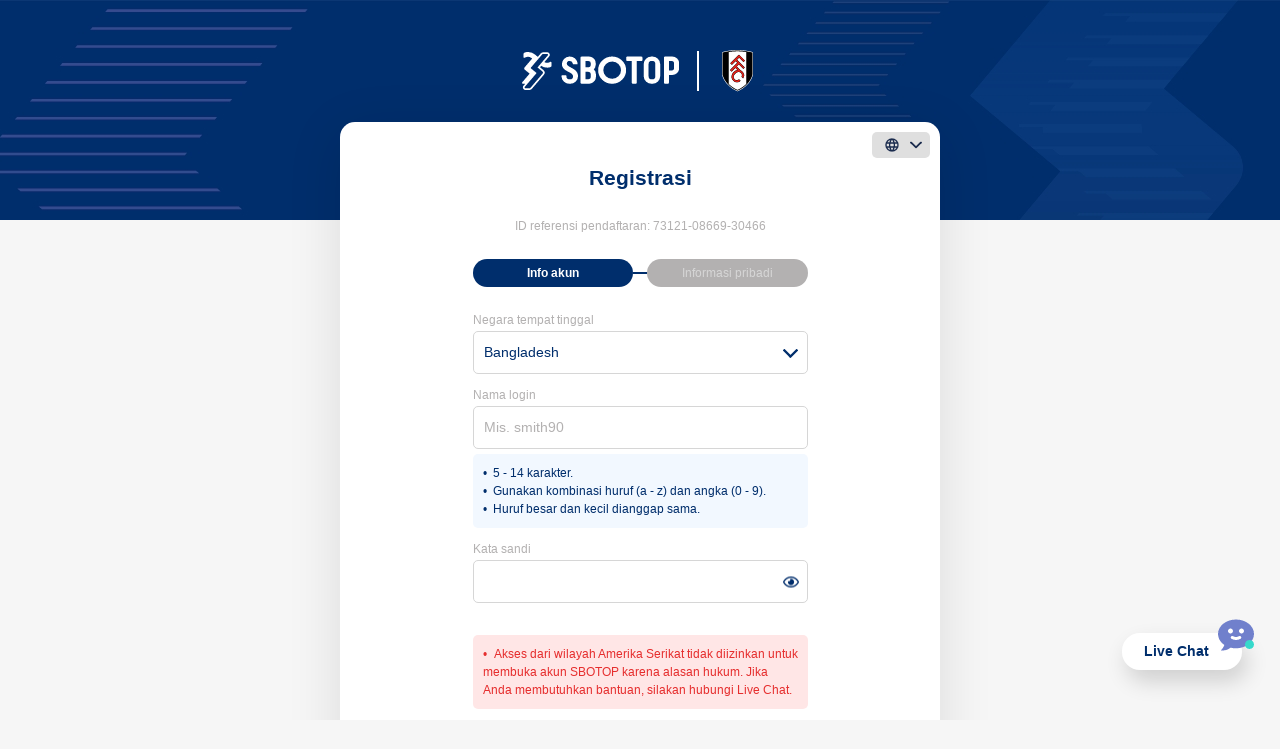

--- FILE ---
content_type: text/html; charset=utf-8
request_url: https://account.yogyakartabikes.com/register?lg=id-ID&promocode=BON
body_size: 57535
content:




<!DOCTYPE html>
<html>
<head>
    <meta charset="UTF-8"/>
    <meta name="viewport" content="width=device-width, initial-scale=1, maximum-scale=1"/>
    <meta name="keywords" content="SBOTOP, olahraga, daftar, akun gratis, gabung, kasino, permainan, balapan">
    <meta name="description" content="Daftar sekarang untuk mendapatkan akun SBOTOP gratis Anda. Gunakan kode promosi untuk menerima bonus deposit Anda.">

    <!-- Seo partial view -->
        <link rel="canonical" href="https://www.yogyakartabikes.com/register?lg=id-ID"/>
        <link rel="alternate" hreflang="x-default" href="https://www.sbotop.com/register"/>
        <link rel="alternate" hreflang="en" href="https://www.sbotop.com/register"/>
        <link rel="alternate" hreflang="vi" href="https://www.bagusfokus.com/register?lg=vi-VN"/>
        <link rel="alternate" hreflang="id" href="https://www.yogyakartabikes.com/register?lg=id-ID"/>
        <link rel="alternate" hreflang="th" href="https://www.bdmytop.com/register?lg=th-TH"/>
        <link rel="alternate" hreflang="ta" href="https://www.sbotop.com/register?lg=ta-IN"/>
        <link rel="alternate" hreflang="hi" href="https://www.sbotop.com/register?lg=hi-IN"/>
        <link rel="alternate" hreflang="bn" href="https://www.sbotop.com/register?lg=bn-BD"/>
        <link rel="alternate" hreflang="zh-Hans" href="https://www.sbotop.com/register?lg=zh-CN"/>
        <link rel="alternate" hreflang="en-MY" href="https://www.jommaintop.com/register?lg=en-MY"/>
        <link rel="alternate" hreflang="th-LA" href="https://www.bdmytop.com/register?lg=lo-LA"/>
        <link rel="alternate" hreflang="en-KH" href="https://www.sbotop.com/register?lg=km-KH"/>
        <link rel="alternate" hreflang="pt" href="https://www.sbotop.com/register?lg=pt-BR"/>
        <link rel="alternate" hreflang="ja" href="https://www.sbotop.com/register?lg=ja-JP"/>
        <link rel="alternate" hreflang="ko" href="https://www.noljatop.com/register?lg=ko-KR"/>
        <link rel="alternate" hreflang="my" href="https://www.shwebawlonetop.com/register?lg=my-MM"/>

		<!-- Google Tag Manager -->
		<script>
            (function (w, d, s, l, i) { w[l] = w[l] || []; w[l].push({ 'gtm.start': new Date().getTime(), event: 'gtm.js' }); var f = d.getElementsByTagName(s)[0], j = d.createElement(s), dl = l != 'dataLayer' ? '&l=' + l : ''; j.async = true; j.src = 'https://www.googletagmanager.com/gtm.js?id=' + i + dl; f.parentNode.insertBefore(j, f); })(window, document, 'script', 'dataLayer', 'GTM-M452P4Q');
		</script>
		<!-- End Google Tag Manager -->	
		<!-- Google Tag Manager -->
		<script>
            (function (w, d, s, l, i) { w[l] = w[l] || []; w[l].push({ 'gtm.start': new Date().getTime(), event: 'gtm.js' }); var f = d.getElementsByTagName(s)[0], j = d.createElement(s), dl = l != 'dataLayer' ? '&l=' + l : ''; j.async = true; j.src = 'https://www.googletagmanager.com/gtm.js?id=' + i + dl; f.parentNode.insertBefore(j, f); })(window, document, 'script', 'dataLayer', 'GTM-P6364TW5');
		</script>
		<!-- End Google Tag Manager -->	

    <title>SBOTOP - Pendaftaran akun</title>
    <link rel="shortcut icon" href="/register/favicon.ico" />
    <script src="/register/lib/jquery/dist/jquery.min.js?v=20251114"></script>
    <script src="/register/js/select2.min.js?v=20251114"></script>
    <link rel="stylesheet" href="/register/css/reboot.css?v=20251114" />
    <link rel="stylesheet" href="/register/css/select2_custom.css?v=20251114" />
        <link rel="stylesheet" href="/register/css/register-desktop.css?v=20251114" />

        <script>
        var model = model || {};
        model.country = 'US';
        </script>
        <script type="text/javascript" src="/register/lib/gtm/thirdPartry_gtm.js"></script>

        

<!-- Meta Pixel Code -->
<!-- End Meta Pixel Code -->
            <script src="/register/lib/gtm/gtmjs.js?v=20251114" type="text/javascript"></script>
</head>
<body>

<script>
      (function(d, s, c) {
          if (Math.random() < 0.3){
                var j = d.createElement(s),
                  t = d.getElementsByTagName(s)[0]
             
                j.src = '/register/lib/apm-rum/dist/bundles/elastic-apm-rum.umd.min.js'
                j.onload = function() {elasticApm.init(c)}
                t.parentNode.insertBefore(j, t)
          }
      })(document, 'script', Object.assign({ serverUrl: `${location.protocol}//apmcmwrew.cedexis.cc` , disableInstrumentations : ['eventtarget' ] }, {"serviceName":"register_classic","environment":"Production"}))
</script>    
		<!-- Google Tag Manager (noscript) -->
		<noscript>
			<iframe src="https://www.googletagmanager.com/ns.html?id=GTM-M452P4Q" height="0" width="0" style="display: none; visibility: hidden"></iframe>
		</noscript>
		<!-- End Google Tag Manager (noscript) -->	
		<!-- Google Tag Manager (noscript) -->
		<noscript>
			<iframe src="https://www.googletagmanager.com/ns.html?id=GTM-P6364TW5" height="0" width="0" style="display: none; visibility: hidden"></iframe>
		</noscript>
		<!-- End Google Tag Manager (noscript) -->	
<script>
    window.dataLayer = window.dataLayer || [];
    function gtag() { dataLayer.push(arguments); }
    gtag('js', new Date());
</script>
<header class="header _withPartner US">
    <div class="header-bg" style="background-image: url('/register/images/bg_header.jpg')"></div>
    

        <a class="header-logo" href="https://www.yogyakartabikes.com/" aria-label="logo">
            <img class="header-logo-sbo" src="/register/top-register/img/logo_white.svg" alt />
                <span class="header-logo-divide"></span>
                <img class="header-logo-partner" src="https://img-1-30-2.cloudswiftcdn.net/content/images/Logo/sponsor_logo_header.svg?v=20250113c" alt/>
        </a>

</header>


<main class="main" data-language="ID_ID">

    <div class="t-language">
        <button class="t-language-btn"
                type="button"
                onclick="toggleLanguageMenu(event)"
                aria-label="language">
            <svg class="t-language-btn-earth" xmlns="http://www.w3.org/2000/svg" viewBox="0 0 16 16">
                <path d="M8.688,2a6.694,6.694,0,1,0,6.7,6.694A6.691,6.691,0,0,0,8.688,2Zm4.639,4.017H11.352a10.476,10.476,0,0,0-.924-2.383A5.375,5.375,0,0,1,13.327,6.017ZM8.694,3.366A9.43,9.43,0,0,1,9.973,6.017H7.416A9.43,9.43,0,0,1,8.694,3.366ZM3.513,10.033a5.237,5.237,0,0,1,0-2.678H5.776a11.056,11.056,0,0,0-.094,1.339,11.056,11.056,0,0,0,.094,1.339Zm.549,1.339H6.037a10.476,10.476,0,0,0,.924,2.383A5.347,5.347,0,0,1,4.062,11.372ZM6.037,6.017H4.062a5.347,5.347,0,0,1,2.9-2.383,10.476,10.476,0,0,0-.924,2.383Zm2.658,8.007a9.43,9.43,0,0,1-1.279-2.651H9.973A9.43,9.43,0,0,1,8.694,14.023Zm1.566-3.99H7.128a9.849,9.849,0,0,1-.107-1.339,9.764,9.764,0,0,1,.107-1.339h3.133a9.764,9.764,0,0,1,.107,1.339A9.849,9.849,0,0,1,10.261,10.033Zm.167,3.722a10.476,10.476,0,0,0,.924-2.383h1.975A5.375,5.375,0,0,1,10.428,13.755Zm1.185-3.722a11.056,11.056,0,0,0,.094-1.339,11.056,11.056,0,0,0-.094-1.339h2.263a5.237,5.237,0,0,1,0,2.678Z" transform="translate(-0.694 -0.694)" fill="#1b2c4e"/>
            </svg>
            <svg class="t-language-btn-arrow" xmlns="http://www.w3.org/2000/svg" viewBox="0 0 11.93 7.047">
                <path d="M11.739,101.287l-.391-.393a.654.654,0,0,0-.923,0l-4.458,4.458L1.5,100.888a.654.654,0,0,0-.923,0l-.391.391a.653.653,0,0,0,0,.923L5.5,107.535a.667.667,0,0,0,.463.209h0a.667.667,0,0,0,.461-.209l5.309-5.318a.659.659,0,0,0,.191-.466A.653.653,0,0,0,11.739,101.287Z" transform="translate(0 -100.698)" fill="#1b2c4e"/>
            </svg>
        </button>

        <div class="t-language-menu">
                <a class="t-language-item" href="javascript:switchLanguage('EN_US')" data-lang="EN_US">English</a>
                <a class="t-language-item" href="javascript:switchLanguage('EN_MY')" data-lang="EN_MY">English (MY)</a>
                <a class="t-language-item" href="javascript:switchLanguage('ZH_CN')" data-lang="ZH_CN">&#x7B80;&#x4F53;&#x4E2D;&#x6587;</a>
                <a class="t-language-item" href="javascript:switchLanguage('ID_ID')" data-lang="ID_ID">Indonesia</a>
                <a class="t-language-item" href="javascript:switchLanguage('VI_VN')" data-lang="VI_VN">Ti&#x1EBF;ng Vi&#x1EC7;t</a>
                <a class="t-language-item" href="javascript:switchLanguage('TH_TH')" data-lang="TH_TH">&#xE20;&#xE32;&#xE29;&#xE32;&#xE44;&#xE17;&#xE22;</a>
                <a class="t-language-item" href="javascript:switchLanguage('PT_BR')" data-lang="PT_BR">Portugu&#xEA;s</a>
                <a class="t-language-item" href="javascript:switchLanguage('JA_JP')" data-lang="JA_JP">&#x65E5;&#x672C;&#x8A9E;</a>
                <a class="t-language-item" href="javascript:switchLanguage('KO_KR')" data-lang="KO_KR">&#xD55C;&#xAD6D;&#xC5B4;</a>
                <a class="t-language-item" href="javascript:switchLanguage('DE_DE')" data-lang="DE_DE">Deutsch</a>
                <a class="t-language-item" href="javascript:switchLanguage('ES_ES')" data-lang="ES_ES">Espa&#xF1;ol</a>
                <a class="t-language-item" href="javascript:switchLanguage('MY_MM')" data-lang="MY_MM">&#x1019;&#x103C;&#x1014;&#x103A;&#x1019;&#x102C;&#x1005;&#x102C;</a>
                <a class="t-language-item" href="javascript:switchLanguage('RU_RU')" data-lang="RU_RU">&#x420;&#x443;&#x441;&#x441;&#x43A;&#x438;&#x439;</a>
                <a class="t-language-item" href="javascript:switchLanguage('KM_KH')" data-lang="KM_KH">&#x1797;&#x17B6;&#x179F;&#x17B6;&#x1781;&#x17D2;&#x1798;&#x17C2;&#x179A;</a>
                <a class="t-language-item" href="javascript:switchLanguage('BN_BD')" data-lang="BN_BD">&#x9AC;&#x9BE;&#x982;&#x9B2;&#x9BE;</a>
        </div>
    </div>

    <!-- See doc: https://learn.microsoft.com/en-us/aspnet/core/mvc/views/layout?view=aspnetcore-7.0#running-code-before-each-view -->




<div class="main-container">
    <h1 class="main-title">Registrasi</h1>
    <div class="main-subText">
        ID referensi pendaftaran: <span id="RefNo">73121-08669-30466</span>
    </div>
    <div class="step-group">
        <div class="step-group-item _active" id="stepOneGroupItem">
            Info akun
        </div>
        <div class="step-group-item" id="stepTwoGroupItem">
            Informasi pribadi
        </div>
    </div>

    <input id="isFromApp" type="hidden" value="False"/>
    <input id="txtPlatform" type="hidden" value="d"/>
    

<script src="https://txt-1-79.cloudswiftcdn.net/assets/js/redirect-uk-users.js" async></script>
<script>
	const gtmBrand = 'SBOTOP';
    const mnlCountryCurrenciesMapping = JSON.parse('{"CN":["CNY","UST"],"MM":["MMK","THB","UST"],"JP":["JPY","UST"],"ID":["IDR","UST"],"VN":["VND","UST"],"TH":["THB","UST"],"MY":["MYR","UST"],"IN":["INR","UST"],"KR":["KRW","UST"],"BR":["BRL","UST"],"KH":["USD","KHR","UST"],"LA":["THB","UST"],"BD":["BDT"]}'); 
   
    window.dataLayer = window.dataLayer || [];	
    window.dataLayer.push({
        'event':'common',        
        'identify': 'BSI',
        'type': 'BSI',
        'currency' : 'BSI',
        'projectname' : 'AI',
        'uuid': 'BSI',
        'brand': gtmBrand ,        
        'product' : 'Register'
    });
 
    function renderCurrencyGroupGtmAttrs(countryCurrency) {
        const category = gtmBrand+'_Registration_AccountInformation';
        const label = category + '_Currency_' + countryCurrency;

        $('#defaultCurrencyLabel').attr({
            'class': label,
            'data-gtm-label': label,
            'data-gtm-category': category
        });
    }

    function SendRegistrationDataOnlyMnlCountriesToGtm() {
        const countryCode = $('#residentCountryCode').val();
        if (countryCode in mnlCountryCurrenciesMapping){
            const currency = $('input[name=currency]:checked').val();
            sendRegistrationNextToGtm(currency);
        }
    }
</script>

<div id="stepOneDiv" class="form">
    <input name="__RequestVerificationToken" type="hidden" value="CfDJ8C1EbFY79aNJp6Q1kpD9wzyTWO1mzVzKyYoL9fwRjXRBlBNgJ_IK7eKXSipIDlPiZhZbNkZOp1-tyQzbAKMu6w8-A8a7QoSWqtAaM6r_O1CnPWrJ71K1pfyZXECRSnB4dbQ7F7yF-r6D6Tfr3Qvc3hQ" />

    <input type="hidden" id="testtesttest" value="demo_key"/>
    
    <input type="hidden" id="txtBTag" value=""/>
    <input type="hidden" id="txtAppBtag" value=""/>
    <input type="hidden" id="txtIsFromBet" value="false"/>
    <input type="hidden" id="txtLanguage" name="Langauge" value="ID_ID"/>
    <input type="hidden" id="isSboTop" value="true"/>
    <input type="hidden" id="hidRegisterFormSubmitUrl" value="/register/Index"/>
    <input type="hidden" id="hidValidationCodeRefreshUrl" value="/register/ValidationCodeRefresh"/>
    <input type="hidden" id="hidValidationCodeRefreshUrlForLoginName" value="/register/ValidationCodeRefreshForLoginName"/>
    <input type="hidden" id="hidCountryCodeFromIp" value="US"/>

    <!-- Country Of Residence -->
    <div class="form-group"  data-gtm-category=SBOTOP_Registration_AccountInformation data-gtm-label=SBOTOP_Registration_AccountInformation_Field_CountryofResidence >
        <label class="form-label" for="residentCountryCode">Negara tempat tinggal</label>
        <select id="residentCountryCode" name="residentCountryCode" onchange="toggleCurrencyGroup()" style="width: 100%"><option value="BD">Bangladesh</option>
<option value="BR">Brazil</option>
<option value="KH">Cambodia</option>
<option value="IN">India</option>
<option value="ID">Indonesia</option>
<option value="LA">Laos</option>
<option value="MY">Malaysia</option>
<option value="MM">Myanmar</option>
<option value="KR">South Korea</option>
<option value="TH">Thailand</option>
<option value="VN">Vietnam</option>
</select>
        <div id="errorResidentCountry" class="form-errorMsg" style="display: none"></div>
    </div>
    <!-- Country Of Residence end -->
    <!-- Currency -->
    <div id="CurrencyGroup" class="form-group" style="display: none">
        <label class="form-label">Mata uang</label>
        <div class="form-radio-group"></div>
        <div class="message">
            Mata uang tidak dapat diubah setelah pendaftaran akun. Hubungi kami jika mata uang yang diinginkan tidak tersedia.
        </div>
    </div>
    <!-- Currency end -->
    <!-- Login Name -->
    <div class="form-group"  data-gtm-category=SBOTOP_Registration_AccountInformation data-gtm-label=SBOTOP_Registration_AccountInformation_Field_LoginName >
        <label class="form-label" for="txtLoginName">Nama login</label>
        <input id="txtLoginName"
               class="form-input"
               type="text"
               placeholder="Mis. smith90"
               data-available="true"
               data-availableurl="/register/CheckLoginNameAvailability"
               />
        <ul id="msgLoginName" class="form-tips">
            <li>5 - 14 karakter.</li>
            <li>Gunakan kombinasi huruf (a - z) dan angka (0 - 9).</li>
            <li>Huruf besar dan kecil dianggap sama.</li>
        </ul>
        <div id="errorLoginName" class="form-errorMsg" style="display: none"  data-gtm-category=SBOTOP_Registration_AccountInformation data-gtm-label=SBOTOP_Registration_AccountInformation_LoginName_Error ></div>
        <div class="suggestion-list" style="display: none" id="suggestions">
            Saran :
        </div>
    </div>
    <!-- Login Name end -->
    <!-- Password -->
    <div class="form-group"  data-gtm-category=SBOTOP_Registration_AccountInformation data-gtm-label=SBOTOP_Registration_AccountInformation_Field_Password >
        <label class="form-label" for="txtPassword">Kata sandi</label>
        <div class="input-password-wrapper">
            <input id="txtPassword"
                   class="form-input"
                   type="password"/>
            <button type="button"
                    class="input-password-eye"
                    onclick="togglePasswordDisplay(event)"
                    title="Tampilkan kata sandi"
                     data-gtm-category=SBOTOP_Registration_AccountInformation data-gtm-label=SBOTOP_Registration_AccountInformation_Password_Openeye >
            </button>
        </div>
        <ul id="msgPassword" class="form-tips" style="display: none">
            <li>8 - 15 karakter.</li>
            <li>Gunakan kombinasi huruf besar atau huruf kecil (a - z) dan angka (0 - 9).</li>
            <li>Hindari penggunaan unsur nama login atau nama asli.</li>
        </ul>
        <div id="errorPassword" class="form-errorMsg" style="display: none"  data-gtm-category=SBOTOP_Registration_AccountInformation data-gtm-label=SBOTOP_Registration_AccountInformation_Password_Error >
        </div>
    </div>
    <!-- Password end -->
    <!-- security check -->
    <div id="loginNameValidationCode" class="cont-form-fi-wrap2">
    </div>
    <!-- security check end -->

    <!--blocked ip warning msg-->
    <div id="msgIpBlocked" class="form-errorMsg mt-4 ipBlockMsg" style="display: none">
        <span>Akses dari wilayah Amerika Serikat tidak diizinkan untuk membuka akun SBOTOP karena alasan hukum.&#xA;Jika Anda membutuhkan bantuan, silakan hubungi Live Chat.</span>
    </div>
    <!--blocked ip warning msg end-->

    <!-- submit button -->
    <button id="btnProceedToStepTwo"
            onclick="SendRegistrationDataOnlyMnlCountriesToGtm();"
            class="t-button t-button-accent t-button-block mt-4 disabled"
             data-gtm-category=SBOTOP_Registration_AccountInformation data-gtm-label=SBOTOP_Registration_AccountInformation_Btn_Next_Disable >
        Lanjut
    </button>
    <!-- submit button end -->
</div>
    


<div id="stepTwoDiv" class="form" style="display: none">
<!-- Full Name -->
<div class="form-group" id="full-name-form-group" style="display: none">
    <label class="form-label" for="txtFullName">Nama lengkap</label>
    <input disabled id="txtFullName" class="form-input" type="text" placeholder="Nama lengkap"
            data-gtm-category=Sbotop_Registration_PersonalInformation data-gtm-label=Sbotop_Registration_PersonalInformation_Field_Fullname />
    <div id="errorFullName" class="form-errorMsg" style="display: none"  data-gtm-category=Sbotop_Registration_PersonalInformation data-gtm-label=Sbotop_Registration_PersonalInformation_FullName_Error >
        Masukkan nama lengkap Anda
    </div>
    <div class="message name-rule"></div>
</div>
<!-- Full Name end -->
    <div class="form-group" id="names-form-group">
        <!-- First Name -->
        <div class="form-group" id="first-name-form-group">
            <label class="form-label" for="txtFirstName">Nama depan (Sesuai nama rekening)</label>
            <input id="txtFirstName" class="form-input" type="text" placeholder="Nama depan"
                    data-gtm-category=Sbotop_Registration_PersonalInformation data-gtm-label=Sbotop_Registration_PersonalInformation_Field_Firstname />
            <div id="errorFirstName" class="form-errorMsg" style="display: none"  data-gtm-category=Sbotop_Registration_PersonalInformation data-gtm-label=Sbotop_Registration_PersonalInformation_FirstName_Error >
                Masukkan nama depan Anda.
            </div>
        </div>
        <!-- First Name end -->
        <!-- Last Name -->
        <div class="form-group" id="last-name-form-group">
            <label class="form-label" for="txtLastName">Nama belakang (Sesuai nama rekening)</label>
            <input id="txtLastName" class="form-input" type="text" placeholder="Nama belakang "  data-gtm-category=Sbotop_Registration_PersonalInformation data-gtm-label=Sbotop_Registration_PersonalInformation_Field_Lastname />
            <div id="errorLastName" class="form-errorMsg" style="display: none"  data-gtm-category=Sbotop_Registration_PersonalInformation data-gtm-label=Sbotop_Registration_PersonalInformation_LastName_Error >
                Masukkan nama belakang Anda.
            </div>

                <div class="name-notice" onclick="toggleModal('#nameNotice')"
                      data-gtm-category=Registration data-gtm-label=Registration_Personalinfo_tutotial >
                    Lihat cara pengisian nama yang benar
                </div>

            <label class="checkbox-item" id="lastNameNotExist" style="display: none">
                <input id="cbNoLastName" type="checkbox" onclick="toggleLastNameCheckbox(event)"/>
                <span class="checkbox-item-pseudoCheckbox"></span>
                <span class="checkbox-item-content">Saya hanya memiliki nama depan.</span>
            </label>

            <div class="message name-rule"></div>
        </div>
        <!-- Last Name end -->
    </div>
<!-- Gender -->
<div id="gender" class="form-group">
    <label class="form-label">Jenis kelamin</label>
    <div class="form-radio-group">
        <div class="radio-item">
            <input id="male" type="radio" name="Gender" value="M" checked/>
            <label for="male">Pria</label>
        </div>
        <div class="radio-item">
            <input id="female" type="radio" name="Gender" value="F"/>
            <label for="female">Wanita</label>
        </div>
    </div>
</div>
<!-- Gender end -->
<!-- Date of Birth -->
<div class="form-group" id="dob-form-group"  data-gtm-category=Sbotop_Registration_PersonalInformation data-gtm-label=Sbotop_Registration_PersonalInformation_Field_Birthday >
    <label class="form-label">Tanggal lahir</label>
    <div class="input-group">
        <input id="txtDobDay" name="day" class="form-input" type="number" placeholder="DD" min="1" max="31"/>
        <input id="txtDobMonth" name="month" class="form-input" type="number" placeholder="MM" min="1" max="12"/>
        <input id="txtDobYear" name="year" class="form-input" type="number" placeholder="YYYY" min="1800" max="3000"/>
    </div>
    <ul id="msgDateOfBirth" class="form-tips" style="display: none">
        <li>18+ atau umur minimum di negara tempat tinggal Anda.</li><li>Anda harus berumur cukup sesuai hukum untuk mengakses situs ini. Kami akan memverifikasi perincian data pribadi Anda termasuk tanggal kelahiran untuk mematuhi peraturan.</li>
    </ul>
    <div id="errorDateOfBirth" class="form-errorMsg" style="display: none"  data-gtm-category=Sbotop_Registration_PersonalInformation data-gtm-label=Sbotop_Registration_PersonalInformation_Birthday_Error ></div>
</div>
<!-- Date of Birth end -->
<!-- Email -->
<div class="form-group">
    <label class="form-label" for="txtEmail">Email</label>
    <input id="txtEmail" class="form-input" type="email"  data-gtm-category=Sbotop_Registration_PersonalInformation data-gtm-label=Sbotop_Registration_PersonalInformation_Field_Email />
    <ul id="msgEmail" class="form-tips" style="display: none">
        <li>Email ini akan digunakan untuk verifikasi identitas, pendaftaran rekening deposit dan penarikan, serta keperluan komunikasi.</li>
    </ul>
    <div id="errorEmail" class="form-errorMsg" style="display: none"  data-gtm-category=Sbotop_Registration_PersonalInformation data-gtm-label=Sbotop_Registration_PersonalInformation_Email_Error ></div>
</div>
<!-- Email end -->
<!-- Country of Nationality -->
<div id="nationalityCountryCodeArea" class="form-group">
    <label class="form-label" for="nationalityCountryCode">Kewarganegaraan</label>
    <select id="nationalityCountryCode" name="nationalityCountryCode" style="width: 100%"><option value="BD">Bangladesh</option>
<option value="BR">Brazil</option>
<option value="KH">Cambodia</option>
<option value="IN">India</option>
<option value="ID">Indonesia</option>
<option value="LA">Laos</option>
<option value="MY">Malaysia</option>
<option value="MM">Myanmar</option>
<option value="KR">South Korea</option>
<option value="TH">Thailand</option>
<option value="VN">Vietnam</option>
</select>
</div>
<!-- Country of Nationality end -->
<!-- Mobile Number -->
<div class="form-group"  data-gtm-category=Sbotop_Registration_PersonalInformation data-gtm-label=Sbotop_Registration_PersonalInformation_Field_MobileNumber >
    <label class="form-label" for="txtMobile">Nomor handphone</label>
    <div class="input-group">
        <input id="txtMobileCountryCode" class="form-input _small" type="tel" style="background: transparent; border: 0px solid" readonly/>
        -
        <input id="txtMobile" class="form-input" maxlength="20" type="tel"/>
    </div>
    <ul id="msgMobile" class="form-tips" style="display: none">
        <li>
            Masukkan nomor handphone yang valid (8–11 digit) untuk keperluan verifikasi, transaksi, dan komunikasi.
        </li>
    </ul>
    <div id="errorMobile" class="form-errorMsg" style="display: none"  data-gtm-category=Sbotop_Registration_PersonalInformation data-gtm-label=Sbotop_Registration_PersonalInformation_Mobile_Error ></div>
</div>
<!-- Mobile Number end -->
<!-- Contact Preference -->
<div id="contactPreference" class="form-group">
    <label class="form-label">Preferensi kontak</label>
    <div class="form-radio-group">
        <div class="radio-item">
            <input id="mobile" type="radio" name="ContactPreference" value="Mobile" checked/>
            <label for="mobile">Nomor handphone</label>
        </div>
        <div class="radio-item">
            <input id="email" type="radio" name="ContactPreference" value="Email"/>
            <label for="email">Email</label>
        </div>
    </div>
</div>


<!-- Contact Preference end -->


<div id="securityQuestionSection">
    <!-- Security Question -->
    <div class="form-group"  data-gtm-category=Sbotop_Registration_PersonalInformation data-gtm-label=Sbotop_Registration_PersonalInformation_SecurityQuestion >
        <label class="form-label" for="selSecurityQuestion">Pertanyaan keamanan</label>

<select id="selSecurityQuestion" name="SecurityQuestion" style="width: 100%"><option selected="selected" value="1">Default</option>
</select>    </div>
    <!-- Security Question end -->
    <!-- Answer -->
    <div class="form-group">
        <label class="form-label" for="txtSecurityAnswer">Jawaban</label>
        <input id="txtSecurityAnswer" class="form-input" type="text"  data-gtm-category=Sbotop_Registration_PersonalInformation data-gtm-label=Sbotop_Registration_PersonalInformation_Field_Answer />
        <div id="errorSecurityAnswer" class="form-errorMsg" style="display: none"></div>
    </div>
    <!-- Answer end -->

</div>


<hr class="form-divide"/>

<!-- Promotion Code -->
<div class="form-group">
    <label class="form-label" for="txtPromotionCode">Kode promosi (opsional)</label>
    <input id="txtPromotionCode" class="form-input" type="text" value="BON"  data-gtm-category=Sbotop_Registration_PersonalInformation data-gtm-label=Sbotop_Registration_PersonalInformation_Field_Promotioncode />
    <div id="errorPromotionCode" class="form-errorMsg" style="display: none"></div>
    <div class="message">
        <div id="promotionLink" style="display: none;"  data-gtm-category=Sbotop_Registration_PersonalInformation data-gtm-label=Sbotop_Registration_PersonalInformation_Section_DepositBonuspromotion >
            Coba lihat <a id="PromoPageLink" class="link font-weight-bold" href="PromoPageLink" target="_blank">Promosi</a> menarik kami
        </div>

        <div id="depbonLink" style="display: none;"  data-gtm-category=Sbotop_Registration_PersonalInformation data-gtm-label=Sbotop_Registration_PersonalInformation_Section_DepositBonuspromotion >
            Pahami lebih lanjut mengenai <a id="PromotionBonusLink" class="link font-weight-bold" href="http://info_{DomainUrl}_/id-id/article/AA-00392" target="_blank">Promosi Deposit Bonus</a> kami
        </div>
    </div>
</div>
<!-- Promotion Code end -->
<div id="divValidationCode" class="cont-form-fi-wrap2">
</div>

<div class="form-checkbox-group">
    <label class="checkbox-item">
        <input id="cbPromotionEmail" type="checkbox" checked  data-gtm-category=Sbotop_Registration_PersonalInformation data-gtm-label=Sbotop_Registration_PersonalInformation_Tick_Acceptthepromotion />
        <span class="checkbox-item-pseudoCheckbox"></span>
        <span class="checkbox-item-content">Saya tertarik dengan promosi spesial dari SBOTOP.</span>
    </label>

    <label class="checkbox-item">
        <input id="cbTermsAndConditions" type="checkbox"  data-gtm-category=Sbotop_Registration_PersonalInformation data-gtm-label=Sbotop_Registration_PersonalInformation_Tick_Agebythelaw />
        <span id="checkBoxTnc" class="checkbox-item-pseudoCheckbox"></span>

        <span id="tncHint" class="checkbox-item-content">
Saya berusia setidaknya 18 tahun atau umur minimum yang sah menurut hukum negara tempat tinggal saya. Saya juga telah membaca, memahami, dan menerima <strong><a id="TCLink" href="#" data-link="https://www.sbotop-help.com/article/6/general-terms-and-conditions-13600.html" target="_blank" class = "link font-weight-bold cont-form-fi-tnc" >Persyaratan & Ketentuan Taruhan Olahraga</a></strong>, <strong><a id="BetLink" href="https://info.sbotop.com/id-id/article/AA-00371" class = "link font-weight-bold cont-form-fi-tnc" target="Info">Peraturan & Regulasi Pertaruhan</a></strong> dan <strong><a id="PromotionLink" href="https://info.sbotop.com/id-id/article/AA-00202" class = "link font-weight-bold cont-form-fi-tnc" target="Info">Persyaratan & Ketentuan Promosi</a></strong>.        </span> 

        
    </label>
</div>

<button id="btnSubmit"
        type="submit"
        class="t-button t-button-accent t-button-block mt-4 disabled"
         data-gtm-category=Sbotop_Registration_PersonalInformation data-gtm-label=Sbotop_Registration_PersonalInformation_Btn_Register_Disable >
    Daftar akun
</button>
</div>

<!-- name notice modal(IDR only)-->
<div id="nameNotice" class="t-modal" style="display: none">
    <div class="t-modal-mask" onclick="toggleModal('#nameNotice', false)"></div>
    <div class="t-modal-dialog">
        <div class="t-modal-content t-modal-content-block">
            <div class="t-modal-content">
                <div class="t-modal-body">
                    <div class="icon icon-info"></div>
                    <div class="t-modal-title mb-4">Cara pengisian nama yang baik dan benar</div>
                    <div class="t-modal-accordion">
                        <div class="accordion-item">
                            <div class="accordion-toggle"  data-gtm-category=Registration data-gtm-label=Registration_TutorialPopup_CloseOpen data-faq=Question1 >
                                <span>Jika nama saya hanya terdiri dari 1 kata</span>
                                <svg class="accordion-arrow" xmlns="http://www.w3.org/2000/svg" width="16" height="16" viewBox="0 0 9 5">
                                    <path d="M8.856,101.116l-.295-.279a.516.516,0,0,0-.7,0L4.5,104l-3.367-3.167a.5.5,0,0,0-.348-.135.505.505,0,0,0-.348.135l-.295.277a.444.444,0,0,0,0,.655l4.009,3.784a.518.518,0,0,0,.349.149h0a.518.518,0,0,0,.348-.149l4-3.774a.45.45,0,0,0,0-.66Z" transform="translate(0 -100.698)" fill="#002e6c"/>
                                </svg>
                            </div>
                            <div class="accordion-inner">
                                <span>Kita ambil contoh nama yaitu <b>"ALEXANDER"</b>. Penulisan pada kolom namanya adalah, Nama Depan: ALEXANDER.</span>
                                <div class="form-group-block">
                                    <div class="form-group">
                                        <label class="form-label">Nama depan (Sesuai nama rekening)</label>
                                        <input class="form-input _focus" type="text" value="ALEXANDER" readonly/>
                                    </div>
                                    <div class="form-group">
                                        <label class="form-label">Nama belakang (Sesuai nama rekening)</label>
                                        <input class="form-input" type="text" placeholder="Last Name" readonly/>
                                        <label class="checkbox-item">
                                            <input type="checkbox" checked disabled/>
                                            <span class="checkbox-item-pseudoCheckbox"></span>
                                            <span class="checkbox-item-content">Saya hanya memiliki nama depan.</span>
                                        </label>
                                    </div>
                                </div>
                            </div>
                        </div>
                        <div class="accordion-item">
                            <div class="accordion-toggle"  data-gtm-category=Registration data-gtm-label=Registration_TutorialPopup_CloseOpen data-faq=Question2 >
                                <span>Jika nama saya terdiri dari 2 kata</span>
                                <svg class="accordion-arrow" xmlns="http://www.w3.org/2000/svg" width="16" height="16" viewBox="0 0 9 5">
                                    <path d="M8.856,101.116l-.295-.279a.516.516,0,0,0-.7,0L4.5,104l-3.367-3.167a.5.5,0,0,0-.348-.135.505.505,0,0,0-.348.135l-.295.277a.444.444,0,0,0,0,.655l4.009,3.784a.518.518,0,0,0,.349.149h0a.518.518,0,0,0,.348-.149l4-3.774a.45.45,0,0,0,0-.66Z" transform="translate(0 -100.698)" fill="#002e6c"/>
                                </svg>
                            </div>
                            <div class="accordion-inner">
                                <span>Kita ambil contoh nama yaitu <b>"ALEXANDER AGUNG"</b>. Penulisan pada kolom namanya adalah, Nama Depan: ALEXANDER dan Nama Belakang: AGUNG.</span>
                                <div class="form-group-block">
                                    <div class="form-group">
                                        <label class="form-label">Nama depan (Sesuai nama rekening)</label>
                                        <input class="form-input _focus" type="text" value="ALEXANDER" readonly/>
                                    </div>
                                    <div class="form-group">
                                        <label class="form-label">Nama belakang (Sesuai nama rekening)</label>
                                        <input class="form-input _focus" type="text" value="AGUNG" readonly/>
                                    </div>
                                </div>
                            </div>
                        </div>
                        <div class="accordion-item">
                            <div class="accordion-toggle"  data-gtm-category=Registration data-gtm-label=Registration_TutorialPopup_CloseOpen data-faq=Question3 >
                                <span>Jika nama saya terdiri dari 3 kata</span>
                                <svg class="accordion-arrow" xmlns="http://www.w3.org/2000/svg" width="16" height="16" viewBox="0 0 9 5">
                                    <path d="M8.856,101.116l-.295-.279a.516.516,0,0,0-.7,0L4.5,104l-3.367-3.167a.5.5,0,0,0-.348-.135.505.505,0,0,0-.348.135l-.295.277a.444.444,0,0,0,0,.655l4.009,3.784a.518.518,0,0,0,.349.149h0a.518.518,0,0,0,.348-.149l4-3.774a.45.45,0,0,0,0-.66Z" transform="translate(0 -100.698)" fill="#002e6c"/>
                                </svg>
                            </div>
                            <div class="accordion-inner">
                                <span>Kita ambil contoh nama yaitu <b>"ALEXANDER AGUNG NUGROHO"</b>. Penulisan pada kolom namanya adalah, Nama Depan: ALEXANDER AGUNG dan Nama Belakang: NUGROHO.</span>
                                <div class="form-group-block">
                                    <div class="form-group">
                                        <label class="form-label">Nama depan (Sesuai nama rekening)</label>
                                        <input class="form-input _focus" type="text" value="ALEXANDER AGUNG" readonly/>
                                    </div>
                                    <div class="form-group">
                                        <label class="form-label">Nama belakang (Sesuai nama rekening)</label>
                                        <input class="form-input _focus" type="text" value="NUGROHO" readonly/>
                                    </div>
                                </div>
                                <div class="accordion-inner-addition">Variasi lain untuk contoh nama ini bisa juga seperti Nama Depan: ALEXANDER dan Nama Belakang: AGUNG NUGROHO.</div>
                            </div>
                        </div>
                        <div class="accordion-item">
                            <div class="accordion-toggle"  data-gtm-category=Registration data-gtm-label=Registration_TutorialPopup_CloseOpen data-faq=Question4 >
                                <span>Jika nama saya terdiri dari 4 kata</span>
                                <svg class="accordion-arrow" xmlns="http://www.w3.org/2000/svg" width="16" height="16" viewBox="0 0 9 5">
                                    <path d="M8.856,101.116l-.295-.279a.516.516,0,0,0-.7,0L4.5,104l-3.367-3.167a.5.5,0,0,0-.348-.135.505.505,0,0,0-.348.135l-.295.277a.444.444,0,0,0,0,.655l4.009,3.784a.518.518,0,0,0,.349.149h0a.518.518,0,0,0,.348-.149l4-3.774a.45.45,0,0,0,0-.66Z" transform="translate(0 -100.698)" fill="#002e6c"/>
                                </svg>
                            </div>
                            <div class="accordion-inner">
                                <span>Kita ambil contoh nama yaitu <b>"ALEXANDER AGUNG NUGROHO PRIBADI"</b>. Penulisan pada kolom namanya adalah, Nama Depan: ALEXANDER AGUNG dan Nama Belakang: NUGROHO PRIBADI.</span>
                                <div class="form-group-block">
                                    <div class="form-group">
                                        <label class="form-label">Nama depan (Sesuai nama rekening)</label>
                                        <input class="form-input _focus" type="text" value="ALEXANDER AGUNG" readonly/>
                                    </div>
                                    <div class="form-group">
                                        <label class="form-label">Nama belakang (Sesuai nama rekening)</label>
                                        <input class="form-input _focus" type="text" value="NUGROHO PRIBADI" readonly/>
                                    </div>
                                </div>
                                <div class="accordion-inner-addition">Variasi lain untuk contoh nama ini bisa juga seperti Nama Depan: ALEXANDER dan Nama Belakang: AGUNG NUGROHO PRIBADI atau Nama Depan: ALEXANDER AGUNG dan Nama Belakang: NUGROHO PRIBADI atau Nama Depan: ALEXANDER AGUNG NUGROHO dan Nama Belakang: PRIBADI.</div>
                            </div>
                        </div>
                    </div>
                </div>
            </div>
            <div class="t-modal-footer">
                <button class="t-button t-button-primary t-button-medium" onclick="toggleModal('#nameNotice', false)"
                         data-gtm-category=Registration data-gtm-label=Registration_TutorialPopup_Btn_Gotit >
                    Mantap
                </button>
            </div>
        </div>
    </div>
</div>
<!-- name notice modal -->
</div>
    <a href="https://www.yogyakartabikes.com/" class="link mt-3">Sudah punya akun?</a>




</main>

<footer class="footer">
    <a class="t-liveChat-mobile link" onclick="openInPageLiveChat(event)">Live Chat</a>
</footer>

<div class="t-liveChat">
    <button class="t-liveChat-btn" onclick="openInPageLiveChat(event)">Live Chat</button>
</div>

<div id="registerFailPage"></div>



<div id="registerSuccess" class="t-modal" style="display: none;">
    <div class="t-modal-mask"></div>
    <div class="t-modal-dialog">
        <div class="t-modal-content">
            <div class="t-modal-body">
                <div class="icon icon-success"></div>
                <div class="t-modal-title">Pendaftaran berhasil</div>
                <div class="t-modal-text my-3">
                    Deposit dan main sekarang! Anda akan langsung diarahkan dalam <span id="countDownTimer">10</span> detik.

                </div>
            </div>
            <div class="t-modal-footer">
                <form id="goToPlayerSite" action="/register/GoToPlayerSite" method="POST" hidden>
                    <input name="__RequestVerificationToken" type="hidden" value="CfDJ8C1EbFY79aNJp6Q1kpD9wzyTWO1mzVzKyYoL9fwRjXRBlBNgJ_IK7eKXSipIDlPiZhZbNkZOp1-tyQzbAKMu6w8-A8a7QoSWqtAaM6r_O1CnPWrJ71K1pfyZXECRSnB4dbQ7F7yF-r6D6Tfr3Qvc3hQ" />
                    <input type="hidden" id="redirectMode" name="redirectMode" value="PlayerSide"/>
                </form>
                <button class="t-button t-button-primary t-button-medium mb-2" id="gotoPaymentWithOauth">Deposit sekarang</button>
                <a id="gotoLandingWithOauth" class="link link-sub text-small">Jelajahi SBOTOP</a>
            </div>
            


<a id="DailyMissionBanner" class="daily-mission" style="display: none" data-gtm-label="RegisterSuccess_Banner" data-gtm-category="RegisterSuccess" data-promocode="ChristmasDM">
    <img src="/register/top-register/img/Registration_popup.png" width="80px" alt />
    <div class="daily-mission-content ml-2">
        <p>Temukan kejutan seru di Misi Harian Natal*</p>
    </div>
    <svg class="icon_arrowRight" xmlns="http://www.w3.org/2000/svg" width="9" height="16" viewBox="0 0 9 16">
        <path d="M15.744.752,15.22.25a.909.909,0,0,0-1.238,0L8,5.943,2.018.243A.909.909,0,0,0,.78.243l-.524.5a.806.806,0,0,0,0,1.179L7.382,8.733A.915.915,0,0,0,8,9h0a.915.915,0,0,0,.619-.267l7.12-6.793a.817.817,0,0,0,0-1.188Z" transform="translate(0 16) rotate(-90)" fill="#3a498e"/>
    </svg>
</a>
            


<a id="ScorePredictionBanner" class="daily-mission" style="display: none" data-gtm-label="RegisterSuccess_Banner" data-gtm-category="RegisterSuccess" data-promocode="ScorePrediction">
    <img src="/register/top-register/img/ScorePrediction_popup.png" width="80px" alt />
    <div class="daily-mission-content ml-2">
        <p>Jago tebak skor? Buktikan di Prediksi Skor!</p>
    </div>
    <svg class="icon_arrowRight" xmlns="http://www.w3.org/2000/svg" width="9" height="16" viewBox="0 0 9 16">
        <path d="M15.744.752,15.22.25a.909.909,0,0,0-1.238,0L8,5.943,2.018.243A.909.909,0,0,0,.78.243l-.524.5a.806.806,0,0,0,0,1.179L7.382,8.733A.915.915,0,0,0,8,9h0a.915.915,0,0,0,.619-.267l7.12-6.793a.817.817,0,0,0,0-1.188Z" transform="translate(0 16) rotate(-90)" fill="#3a498e"/>
    </svg>
</a>
            

<a id="LuckyWheelBanner" class="daily-mission" style="display: none" data-gtm-label="RegisterSuccess_Banner" data-gtm-category="RegisterSuccess" data-promocode="LuckyWheel">
    <img src="/register/top-register/img/lucky_wheel_popup.png" width="80px" alt />
    <div class="daily-mission-content ml-2">
        <p>Deposit untuk kesempatan memutar Roda Keberuntungan Spesial Imlek kami!</p>
    </div>
    <svg class="icon_arrowRight" xmlns="http://www.w3.org/2000/svg" width="9" height="16" viewBox="0 0 9 16">
        <path d="M15.744.752,15.22.25a.909.909,0,0,0-1.238,0L8,5.943,2.018.243A.909.909,0,0,0,.78.243l-.524.5a.806.806,0,0,0,0,1.179L7.382,8.733A.915.915,0,0,0,8,9h0a.915.915,0,0,0,.619-.267l7.12-6.793a.817.817,0,0,0,0-1.188Z" transform="translate(0 16) rotate(-90)" fill="#3a498e"/>
    </svg>
</a>
            


<a id="AppReferralFrenzyBanner" class="daily-mission" style="display: none" data-gtm-label="RegisterSuccess_Banner" data-gtm-category="RegisterSuccess" data-promocode="AppReferralFrenzy">
    <img src="/register/top-register/img/app_referral_frenzy.png" width="80px" alt />
    <div class="daily-mission-content ml-2">
        <h3>Voucher ekstra tersedia khusus hanya di aplikasi!</h3>
        <p>Ajak semua temanmu dan main bersama di SBO App</p>
    </div>
    <svg class="icon_arrowRight" xmlns="http://www.w3.org/2000/svg" width="9" height="16" viewBox="0 0 9 16">
        <path d="M15.744.752,15.22.25a.909.909,0,0,0-1.238,0L8,5.943,2.018.243A.909.909,0,0,0,.78.243l-.524.5a.806.806,0,0,0,0,1.179L7.382,8.733A.915.915,0,0,0,8,9h0a.915.915,0,0,0,.619-.267l7.12-6.793a.817.817,0,0,0,0-1.188Z" transform="translate(0 16) rotate(-90)" fill="#3a498e"/>
    </svg>
</a>
        </div>
    </div>
</div>

</body>


    <script src="https://txt-1-79.cloudswiftcdn.net/js/adfortune/adfortune.25.06.05.js"></script>
    <script>
	    const brand = 'Sbotop';
        const nameRuleMsg = {
            default: "Nama harus sesuai dengan yang tertera di KTP atau rekening bank Anda. Nama ini akan digunakan untuk verifikasi saat penarikan dana.",    
            MMK: "Enter your name as listed on your KBZPay, Wave Pay or bank account. Your name will be used to verify your identity during withdrawal.",    
        }
        const validationMsg = {
            LoginNameLength: "Gunakan 5 - 14 karakter.",
            LoginNameStartWithAlphabet: "Awali dengan huruf (a-z).",
            LoginNameContainAlphabetNumber: "Awali dengan huruf (a - z) dan diikuti oleh kombinasi angka (0 - 9).",
            LoginNameNotAvailable: "Nama login ini tidak tersedia, pilih nama login yang lain.",
            PasswordLength: "Gunakan 8 - 15 karakter.",
            PasswordContainAlphabetNumber: "Gunakan kombinasi huruf (a - z) dan angka (0 - 9).",
            PasswordShouldNotContainNames: "Hindari penggunaan nama Anda.",
            PasswordShouldNotContainLoginName: "Hindari penggunaan nama login Anda.",
            PasswordShouldNotContainWhiteSpace: "Hindari penggunaan spasi. Hanya gunakan huruf, angka dan/atau simbol.",
            ReEnterPasswordRule: "Kata sandi tidak cocok, masukkan kembali kata sandi Anda.",
            ReEnterEmailRule: "Email tidak cocok, masukkan kembali email Anda.",
            FirstNameMustBeEntered: "Masukkan nama depan Anda.",
            FullNameMustBeEntered: "Masukkan nama lengkap Anda",
            CannotContainNumber: "Hanya gunakan huruf (a - z).",
            LastNameMustBeEntered: "Masukkan nama belakang Anda.",
            ReEnterEmailMustBeEntered: "Masukkan kembali email Anda.",
            PasswordMustBeEntered: "Masukkan kata sandi Anda.",
            NationalityCountryCodeMustBeSelected: "Pilih kewarganegaraan Anda.",
            ResidentCountryCodeMustBeSelected: "Pilih negara tempat tinggal Anda sekarang.",
            EmailMustBeEntered: "Masukkan email Anda.",
            MobileLength: "Masukkan nomor handphone yang valid (8–11 digit) untuk keperluan verifikasi, transaksi, dan komunikasi.",
            MobileNumeric: "Gunakan hanya angka (0 - 9).",
            EmailInvalid: "Masukkan email yang benar.",
            DateOfBirthDayInvalid: "Masukkan tanggal yang benar.",
            DateOfBirthMonthInvalid: "Masukkan bulan yang benar.",
            DateOfBirthYearInvalid: "Masukkan tahun yang benar. Anda harus berusia setidaknya 18 tahun atau umur minimum yang sah menurut hukum negara tempat tinggal Anda.",
            DateOfBirthYearInvalid_MNL: "Masukkan tahun yang benar. Anda harus berusia minimal 18 tahun atau sesuai dengan ketentuan batas usia yang berlaku di negara tempat tinggal Anda.",
            DateOfBirthYearInvalid_MNL_BD: "Masukkan tahun yang benar.",
            IncorrectValidationCode: "Masukkan kode verifikasi yang benar.",
            SecurityQuestionAnswerCannotBeEmpty: "Masukkan jawaban untuk pertanyaan keamanan Anda.",
            SecurityQuestionMustBeSelected: "SecurityQuestionMustBeSelected",
        };

        const infoMsg = {
            DateOfBirthRule: '<li>18+ atau umur minimum di negara tempat tinggal Anda.</li><li>Anda harus berumur cukup sesuai hukum untuk mengakses situs ini. Kami akan memverifikasi perincian data pribadi Anda termasuk tanggal kelahiran untuk mematuhi peraturan.</li>',
            DateOfBirthRule_MNL: '<li>Wajib berusia minimal 18 tahun untuk bergabung.</li><li>Data ini digunakan untuk memverifikasi data pribadi, guna mematuhi peraturan hukum di negara tempat tinggal Anda.</li>',
            DateOfBirthRule_MNL_BD: '<li>Data ini digunakan untuk memverifikasi data pribadi, guna mematuhi peraturan hukum di negara tempat tinggal Anda.</li>'
        };

        const noNeedLastNameCountries = JSON.parse('["MM","KH","LA","CN","BD"]');
        const adFortuneCountries = JSON.parse('["MY","VN"]');

        const promotionCodeError = {
            22: "Masukkan kode promosi yang benar.",
            23: "Masukkan kode promosi yang benar.",
            24: "Masukkan kode promosi yang benar.",
            25: "Masukkan kode promosi yang benar.",
            39: "Masukkan kode promosi yang benar."
        };

        var countriesArray = JSON.parse('[{"CountryCode":"BD","CountryName":"Bangladesh","ContinentName":"Asia","IsEnabled":true,"IsBlockedBySbo":false,"IsBlockedByIom":false,"IsRestrictedWalkinNationality":false,"IsBlockedCountry":false,"PhoneCode":"880"},{"CountryCode":"BR","CountryName":"Brazil","ContinentName":"South America","IsEnabled":true,"IsBlockedBySbo":false,"IsBlockedByIom":false,"IsRestrictedWalkinNationality":false,"IsBlockedCountry":false,"PhoneCode":"55"},{"CountryCode":"KH","CountryName":"Cambodia","ContinentName":"Asia","IsEnabled":true,"IsBlockedBySbo":false,"IsBlockedByIom":false,"IsRestrictedWalkinNationality":false,"IsBlockedCountry":false,"PhoneCode":"855"},{"CountryCode":"IN","CountryName":"India","ContinentName":"Asia","IsEnabled":true,"IsBlockedBySbo":false,"IsBlockedByIom":false,"IsRestrictedWalkinNationality":false,"IsBlockedCountry":false,"PhoneCode":"91"},{"CountryCode":"ID","CountryName":"Indonesia","ContinentName":"Asia","IsEnabled":true,"IsBlockedBySbo":false,"IsBlockedByIom":false,"IsRestrictedWalkinNationality":false,"IsBlockedCountry":false,"PhoneCode":"62"},{"CountryCode":"KR","CountryName":"South Korea","ContinentName":"Asia","IsEnabled":true,"IsBlockedBySbo":false,"IsBlockedByIom":false,"IsRestrictedWalkinNationality":false,"IsBlockedCountry":false,"PhoneCode":"82"},{"CountryCode":"LA","CountryName":"Laos","ContinentName":"Asia","IsEnabled":true,"IsBlockedBySbo":false,"IsBlockedByIom":false,"IsRestrictedWalkinNationality":false,"IsBlockedCountry":false,"PhoneCode":"856"},{"CountryCode":"MY","CountryName":"Malaysia","ContinentName":"Asia","IsEnabled":true,"IsBlockedBySbo":false,"IsBlockedByIom":false,"IsRestrictedWalkinNationality":false,"IsBlockedCountry":false,"PhoneCode":"60"},{"CountryCode":"MM","CountryName":"Myanmar","ContinentName":"Asia","IsEnabled":true,"IsBlockedBySbo":false,"IsBlockedByIom":false,"IsRestrictedWalkinNationality":false,"IsBlockedCountry":false,"PhoneCode":"95"},{"CountryCode":"VN","CountryName":"Vietnam","ContinentName":"Asia","IsEnabled":true,"IsBlockedBySbo":false,"IsBlockedByIom":false,"IsRestrictedWalkinNationality":false,"IsBlockedCountry":false,"PhoneCode":"84"},{"CountryCode":"TH","CountryName":"Thailand","ContinentName":"Asia","IsEnabled":true,"IsBlockedBySbo":false,"IsBlockedByIom":false,"IsRestrictedWalkinNationality":false,"IsBlockedCountry":false,"PhoneCode":"66"}]');
        var residentCountriesArray = JSON.parse('[{"Disabled":false,"Group":null,"Selected":false,"Text":"Bangladesh","Value":"BD"},{"Disabled":false,"Group":null,"Selected":false,"Text":"Brazil","Value":"BR"},{"Disabled":false,"Group":null,"Selected":false,"Text":"Cambodia","Value":"KH"},{"Disabled":false,"Group":null,"Selected":false,"Text":"India","Value":"IN"},{"Disabled":false,"Group":null,"Selected":false,"Text":"Indonesia","Value":"ID"},{"Disabled":false,"Group":null,"Selected":false,"Text":"Laos","Value":"LA"},{"Disabled":false,"Group":null,"Selected":false,"Text":"Malaysia","Value":"MY"},{"Disabled":false,"Group":null,"Selected":false,"Text":"Myanmar","Value":"MM"},{"Disabled":false,"Group":null,"Selected":false,"Text":"South Korea","Value":"KR"},{"Disabled":false,"Group":null,"Selected":false,"Text":"Thailand","Value":"TH"},{"Disabled":false,"Group":null,"Selected":false,"Text":"Vietnam","Value":"VN"}]');
        var mnlCountries = JSON.parse('[{"Disabled":false,"Group":null,"Selected":false,"Text":"Bangladesh","Value":"BD"},{"Disabled":false,"Group":null,"Selected":false,"Text":"Brazil","Value":"BR"},{"Disabled":false,"Group":null,"Selected":false,"Text":"Cambodia","Value":"KH"},{"Disabled":false,"Group":null,"Selected":false,"Text":"India","Value":"IN"},{"Disabled":false,"Group":null,"Selected":false,"Text":"Indonesia","Value":"ID"},{"Disabled":false,"Group":null,"Selected":false,"Text":"Laos","Value":"LA"},{"Disabled":false,"Group":null,"Selected":false,"Text":"Malaysia","Value":"MY"},{"Disabled":false,"Group":null,"Selected":false,"Text":"Myanmar","Value":"MM"},{"Disabled":false,"Group":null,"Selected":false,"Text":"South Korea","Value":"KR"},{"Disabled":false,"Group":null,"Selected":false,"Text":"Thailand","Value":"TH"},{"Disabled":false,"Group":null,"Selected":false,"Text":"Vietnam","Value":"VN"}]');
        var firstCagayanCountryCodes = JSON.parse('["ID","CN","TH","MY","VN","KR","JP","MM","IN","BR","KH","LA","BD"]');
        var lastNameFocus = false;
        var tcLink = "/register/GetTermsAndConditionsLink";
        var ppLink = "/register/GetPrivacyPolicyLink";
        var bonusLink = "/register/GetDepositBonusPromotionLink";
        var promotionsLink = "/register/PromotionsPageLink";
        var BetAndPromotionLink = "/register/GetBetAndPromotionLink";
        var ValidatePersonalNameLink = "/register/ValidateFirstNameOrLastName";
        var bTag = "";
        var isBtagMatchIncomeAccessFormat = false
        var currentCountryFromIp = "US";
        var startTime = new Date();
	</script>
    <script src="/register/js/new-register-common.js?v=20251114"></script>
    <script src="/register/js/registration-tracking.js?env=production&20251114"></script>
    <script src="/register/js/new-register-data.js?v=20251114"></script>
    <script src="/register/js/new-register.js?v=20251114"></script>
    <script src="/register/js/utility.js?v=20251114"></script>
    <script src="/register/js/name-validator.js?v=20251114"></script>
    <script src="/register/js/oauth-client.js?v=20251114"></script>
    <script src="https://txt-1-79.cloudswiftcdn.net/js/sbo-auth/0.0.13/index.min.js" async></script>

    <script>
    
        $(document).ready(function () {
            sendRegistrationStartToGtm();
            saveQueryStringToCookie();
            const getLoginName = () => $("#txtLoginName").val();    
            const getPassword = () => $("#txtPassword").val();
            // const getClientId = () => $("#txtClientId").val();    
            // const getRedirectUrl = () => $("#txtRedirectUrl").val();
            
            const createLoginDto = (product)=> ({ 
                username:getLoginName(),
                password:getPassword(),
                language:'ID_ID',
                product,
            })

            // this parameter is for feature tera oauth, don't care in case app. Just follow original(as desktop)
            const platform = 'desktop'
            const authClient = createOauthClient(new URL('https://www.yogyakartabikes.com/').hostname, platform);
            $('#gotoLandingWithOauth').click((event)=>{
                event.preventDefault();
                
                setCookie("HasVisitDeposit", "visit", 1);
                authClient.login(createLoginDto('landing'))
            })
            
            $('#gotoPaymentWithOauth').click((event)=>{
                event.preventDefault();
                authClient.login(createLoginDto('payment'))
            })
            
            $('#loginAppButton').click(()=>{
                const button = $('#loginAppButton')
                button.prop('disabled', 'true')
                authClient.loginApp(
                  { 
                    username:getLoginName(),
                    password:getPassword(),
                    client_id: '',
                    redirect_uri: ''
                  }
                )
            })
            
            $('#openAppButton').click(()=>{
                window.location.href = 'sbo://login'
            })
        });

        document.getElementById("txtLoginName").addEventListener("keyup", function (event) {
            if (event.key === "Enter") {
                document.getElementById("btnProceedToStepTwo").click();
            }
        });

        document.getElementById("txtPassword").addEventListener("keyup", function (event) {
            if (event.key === "Enter") {
                document.getElementById("btnProceedToStepTwo").click();
            }
        });
    
    </script>
        <script src="https://webapi.adpopcorn.com/offerwall/postback/js/adpopcorn-cpa.1.2.js"></script>

</html>

<script>
    const contactSboMsg = "Anda dapat menghubungi kami di Live Chat dengan mencantum kode bantuan untuk bantuan lebih lanjut.";
    const rawLiveChatUrl = 'https://callcenter.yogyakartabikes.com/faq?culture=id-id';
    let currentCountryLiveChatUrl = rawLiveChatUrl;
    
    function openInPageLiveChat(event) {
        try {
            const iHeight = 570;
            const iWidth = 315;
            const iTop = window.screen.availHeight - 80 - iHeight;
            const iLeft = window.screen.availWidth - 20 - iWidth;
            
            window.open(currentCountryLiveChatUrl,
                '_blank',
                'left=' + iLeft + ',top=' + iTop + ',width=' + iWidth + ',height=' + iHeight + ',toolbar=1,resizable=0');
        } catch (e) {
            alert('Live Chat does not work in privacy mode. Please turn off privacy mode and reload your page.');
        }
    }
</script>
<script>
    !function(f,b,e,v,n,t,s)
    {if(f.fbq)return;n=f.fbq=function(){n.callMethod?
    n.callMethod.apply(n,arguments):n.queue.push(arguments)};
    if(!f._fbq)f._fbq=n;n.push=n;n.loaded=!0;n.version='2.0';
    n.queue=[];t=b.createElement(e);t.async=!0;
    t.src=v;s=b.getElementsByTagName(e)[0];
    s.parentNode.insertBefore(t,s)}(window, document,'script',
    'https://connect.facebook.net/en_US/fbevents.js');
fbq('init', '198740282776568');fbq('init', '1234292234139692');fbq('init', '1517835371958605');fbq('init', '2138736122986186');fbq('init', '881672396197278');fbq('init', '497739535759194');fbq('init', '1170626163618920');fbq('init', '936029134267538');fbq('init', '560195776243842');fbq('init', '974335687034180');fbq('init', '264329529353957');fbq('init', '188803580684059');fbq('init', '616979313499663');fbq('init', '267429359004101');fbq('init', '183104524320089');;
    
    fbq('track', 'PageView');
    window.addEventListener('register:register-success', function () {
        fbq('track', 'CompleteRegistration');
    });
</script>

--- FILE ---
content_type: text/css
request_url: https://account.yogyakartabikes.com/register/css/register-desktop.css?v=20251114
body_size: 44899
content:
@charset "UTF-8";
/* global setting */
.d-block {
  display: block !important;
}

.d-flex {
  display: -webkit-box !important;
  display: -ms-flexbox !important;
  display: flex !important;
}

.flex-column {
  -webkit-box-orient: vertical;
  -webkit-box-direction: normal;
      -ms-flex-direction: column;
          flex-direction: column;
}

.justify-center {
  -webkit-box-pack: center;
      -ms-flex-pack: center;
          justify-content: center;
}

.justify-between {
  -webkit-box-pack: justify;
      -ms-flex-pack: justify;
          justify-content: space-between;
}

.align-center {
  -webkit-box-align: center;
      -ms-flex-align: center;
          align-items: center;
}

.overflow-hidden {
  overflow: hidden;
}

.w-100 {
  width: 100%;
}

.h-100 {
  height: 100%;
}

.img-fluid {
  max-width: 100%;
  height: auto;
}

.img-block {
  margin: 0 auto;
  display: block;
}

.border-radius-lg {
  border-radius: 15px;
}

.text-center {
  text-align: center;
}

.text-small {
  font-size: 12px;
}

.text-large {
  font-size: 21px;
}

.text-sub {
  color: #B3B1B1;
}

.font-weight-bold {
  font-weight: bold;
}

.font-italic {
  font-style: italic;
}

.link {
  color: #002e6c;
  text-decoration: underline;
  -webkit-transition: 0.3s;
  transition: 0.3s;
}

.link.link-secondary {
  color: #57c8e7;
}

.link.link-secondary:hover, .link.link-secondary:not([href]) {
  color: #53bedb;
}

.link.link-sub {
  color: #B3B1B1;
}

.link.link-sub:hover, .link.link-sub:not([href]) {
  color: #a6a4a4;
}

.mt-1.mt-1, .my-1.my-1 {
  margin-top: 10px;
}

.mr-1.mr-1, .mx-1.mx-1 {
  margin-right: 10px;
}

.mb-1.mb-1, .my-1.my-1 {
  margin-bottom: 10px;
}

.ml-1.ml-1, .mx-1.mx-1 {
  margin-left: 10px;
}

.mt-2.mt-2, .my-2.my-2 {
  margin-top: 15px;
}

.mb-2.mb-2, .my-2.my-2 {
  margin-bottom: 15px;
}

.ml-2.ml-2, .mx-2.mx-2 {
  margin-left: 15px;
}

.mt-3.mt-3, .my-3.my-3 {
  margin-top: 20px;
}

.mb-3.mb-3, .my-3.my-3 {
  margin-bottom: 20px;
}

.ml-3.ml-3, .mx-3.mx-3 {
  margin-left: 20px;
}

.mt-4.mt-4, .my-4.my-4 {
  margin-top: 32px;
}

.mb-4.mb-4, .my-4.my-4 {
  margin-bottom: 32px;
}

.ml-4.ml-4, .mx-4.mx-4 {
  margin-left: 32px;
}

.mt-5.mt-5, .my-5.my-5 {
  margin-top: 50px;
}

.mb-5.mb-5, .my-5.my-5 {
  margin-bottom: 50px;
}

.mx-auto {
  margin: 0 auto;
}

.pl-1.pl-1, .px-1.px-1 {
  padding-left: 10px;
}

.pr-1.pr-1, .px-1.px-1 {
  padding-right: 10px;
}

.pl-3.pl-3, .px-3.px-3 {
  padding-left: 20px;
}

.pr-3.pr-3, .px-3.px-3 {
  padding-right: 20px;
}

@media (min-width: 768px) {
  .mb-md-0.mb-md-0, .my-md-0.my-md-0 {
    margin-bottom: 0;
  }
}

body {
  min-height: 100vh;
  background-color: #F6F6F6;
}

.header {
  padding: 15px 0;
  position: relative;
  text-align: center;
}

.header-bg {
  position: absolute;
  display: block;
  top: 0;
  left: 0;
  width: 100%;
  height: 100%;
  background-image: url("../images/bg_header.jpg");
  background-repeat: no-repeat;
  background-position: center center;
  background-size: cover;
  z-index: -1;
}

.main {
  position: relative;
  display: -webkit-box;
  display: -ms-flexbox;
  display: flex;
  -webkit-box-orient: vertical;
  -webkit-box-direction: normal;
      -ms-flex-direction: column;
          flex-direction: column;
  -webkit-box-align: center;
      -ms-flex-align: center;
          align-items: center;
  min-height: calc(100vh - 69px);
  margin: 0 auto;
  padding: 10px 0 40px 0;
  background-color: #ffffff;
}

.main-container {
  margin: 0 auto;
  padding: 0 20px;
  width: 100%;
  max-width: 375px;
}

.main-container-fluid {
  margin: 0 auto;
  width: 100%;
  padding: 0 20px;
}

.main-title {
  margin: 0 auto;
  max-width: 70%;
  margin-bottom: 16px;
  text-align: center;
  font-size: 21px;
  font-weight: 900;
}

.main-title-fluid {
  margin-bottom: 20px;
  text-align: center;
  font-size: 21px;
  font-weight: 900;
}

.main-subText {
  display: block;
  text-align: center;
  color: #B3B1B1;
  font-size: 12px;
}

@media (min-width: 768px) {
  .header {
    padding: 50px 0;
  }
  .header-bg {
    height: 220px;
    background-position: center center;
    background-size: cover;
  }
  .main {
    margin-bottom: 40px;
    padding: 40px 0;
    min-height: auto;
    max-width: 600px;
    border-radius: 15px;
    -webkit-box-shadow: 0 11px 55px rgba(0, 0, 0, 0.11);
            box-shadow: 0 11px 55px rgba(0, 0, 0, 0.11);
  }
  .main._wide {
    max-width: 90%;
  }
  .main-title {
    max-width: initial;
    margin-bottom: 24px;
  }
}

@media (min-width: 1024px) {
  .main._wide {
    max-width: 1000px;
  }
}

/* buttons */
@-webkit-keyframes btn_loading {
  0% {
    background-position-x: 200%;
  }
  100% {
    background-position-x: 0%;
  }
}
@keyframes btn_loading {
  0% {
    background-position-x: 200%;
  }
  100% {
    background-position-x: 0%;
  }
}

.t-button {
  padding: 12px;
  display: inline-block;
  border: none;
  border-radius: 5px;
  font-weight: 700;
  text-align: center;
  background-color: transparent;
  -webkit-transition: color 0.3s, background-color 0.3s, -webkit-transform 0.3s;
  transition: color 0.3s, background-color 0.3s, -webkit-transform 0.3s;
  transition: color 0.3s, background-color 0.3s, transform 0.3s;
  transition: color 0.3s, background-color 0.3s, transform 0.3s, -webkit-transform 0.3s;
}

.t-button:hover {
  text-decoration: none;
}

@media (pointer: fine) {
  .t-button:hover {
    -webkit-transform: scale3d(1.1, 1.1, 1.1);
            transform: scale3d(1.1, 1.1, 1.1);
  }
}

.t-button._t-loading {
  position: relative;
  overflow: hidden !important;
}

.t-button._t-loading:before {
  content: "";
  position: absolute;
  bottom: 0;
  left: 0;
  width: 100%;
  height: 3px;
  background-image: -webkit-gradient(linear, left top, right top, color-stop(50%, rgba(255, 255, 255, 0.5)), color-stop(50%, rgba(0, 0, 0, 0.15)));
  background-image: linear-gradient(to right, rgba(255, 255, 255, 0.5) 50%, rgba(0, 0, 0, 0.15) 50%);
  background-size: 200%;
  -webkit-animation: btn_loading 0.7s infinite linear;
          animation: btn_loading 0.7s infinite linear;
}

.t-button.t-button:disabled, .t-button.t-button.disabled {
  background-color: #E9E9E9;
  color: #B3B1B1;
  -webkit-transition: none;
  transition: none;
  -webkit-box-shadow: none;
          box-shadow: none;
  pointer-events: none;
}

.t-button.t-button:disabled:hover, .t-button.t-button.disabled:hover {
  -webkit-transform: none;
      -ms-transform: none;
          transform: none;
}

.t-button-primary,
a.t-button-primary {
  background-color: #002e6c;
  color: #ffffff;
}

.t-button-primary:hover {
  background-color: #00285e;
}

.t-button-secondary,
a.t-button-secondary {
  background-color: #57c8e7;
  color: #ffffff;
  -webkit-box-shadow: 0 3px 22px rgba(59, 207, 241, 0.3);
          box-shadow: 0 3px 22px rgba(59, 207, 241, 0.3);
}

.t-button-secondary:hover {
  background-color: #53bedb;
}

.t-button-accent,
a.t-button-accent {
  background-color: #ffe13a;
  color: #002e6c;
  -webkit-box-shadow: 0 6px 22px rgba(229, 199, 20, 0.33);
          box-shadow: 0 6px 22px rgba(229, 199, 20, 0.33);
}

.t-button-accent:hover {
  background-color: #f0d437;
}

.t-button-outline-primary {
  color: #002e6c;
  border: 1px solid #002e6c;
}

.t-button-outline-secondary {
  color: #57c8e7;
  border: 1px solid #57c8e7;
}

.t-button-outline-accent {
  color: #ffe13a;
  border: 1px solid #ffe13a;
}

.t-button.t-button-outline-primary:disabled, .t-button.t-button-outline-primary._t-disabled, .t-button.t-button-outline-secondary:disabled, .t-button.t-button-outline-secondary._t-disabled, .t-button.t-button-outline-accent:disabled, .t-button.t-button-outline-accent._t-disabled {
  background-color: transparent;
  color: #B3B1B1;
  border-color: #B3B1B1;
}

.t-button-block {
  width: 100%;
}

.t-button-small {
  min-width: 150px;
}

.t-button-medium {
  min-width: 210px;
}

.t-button-large {
  min-width: 300px;
}

.t-button-xlarge {
  min-width: 335px;
}

@media (min-width: 768px) {
  .t-button-sm-small {
    width: auto;
    min-width: 150px;
  }
  .t-button-sm-medium {
    width: auto;
    min-width: 210px;
  }
  .t-button-sm-large {
    width: auto;
    min-width: 300px;
  }
  .t-button-sm-xlarge {
    width: auto;
    min-width: 335px;
  }
}

@media (min-width: 1024px) {
  .t-button-md-small {
    width: auto;
    min-width: 150px;
  }
  .t-button-md-medium {
    width: auto;
    min-width: 210px;
  }
  .t-button-md-large {
    width: auto;
    min-width: 300px;
  }
  .t-button-md-xlarge {
    width: auto;
    min-width: 335px;
  }
}

@media (min-width: 1360px) {
  .t-button-lg-small {
    width: auto;
    min-width: 150px;
  }
  .t-button-lg-medium {
    width: auto;
    min-width: 210px;
  }
  .t-button-lg-large {
    width: auto;
    min-width: 300px;
  }
  .t-button-lg-xlarge {
    width: auto;
    min-width: 335px;
  }
}

@media (min-width: 1601px) {
  .t-button-xl-small {
    width: auto;
    min-width: 150px;
  }
  .t-button-xl-medium {
    width: auto;
    min-width: 210px;
  }
  .t-button-xl-large {
    width: auto;
    min-width: 300px;
  }
  .t-button-xl-xlarge {
    width: auto;
    min-width: 335px;
  }
}

/* buttons end */
/* form */
.form-legend {
  margin: 20px 0 15px;
  position: relative;
  text-align: center;
}

.form-legend::before {
  content: "";
  position: absolute;
  top: 50%;
  left: 0;
  -webkit-transform: translateY(-50%);
      -ms-transform: translateY(-50%);
          transform: translateY(-50%);
  width: 100%;
  height: 1px;
  background-color: #5769bf;
}

.form-legend > span {
  position: relative;
  padding: 0 10px;
  display: inline-block;
  background-color: #ffffff;
  color: #5769bf;
}

.form-group {
  margin-bottom: 12px;
}

.form-title {
  padding-bottom: 5px;
  border-bottom: 1px solid rgba(124, 124, 124, 0.16);
  font-weight: bold;
}

.form-label {
  display: block;
  color: #B3B1B1;
  font-size: 12px;
}

.form-select {
  padding: 10px 30px 10px 10px;
  width: 100%;
  border: 2px solid transparent;
  border-radius: 5px;
  -moz-appearance: none;
  appearance: none;
  -webkit-appearance: none;
  color: #002e6c;
  background: url("data:image/svg+xml,%3Csvg xmlns='http://www.w3.org/2000/svg' width='15.237' height='9' viewBox='0 0 15.237 9'%3E%3Cg data-name='Group 3'%3E%3Cpath data-name='Path 50' d='M14.994.752l-.5-.5a.835.835 0 0 0-1.179 0L7.621 5.946l-5.7-5.7a.836.836 0 0 0-1.179 0l-.5.5a.834.834 0 0 0 0 1.179l6.787 6.811a.852.852 0 0 0 .591.267.852.852 0 0 0 .589-.267l6.78-6.793a.842.842 0 0 0 .244-.6.833.833 0 0 0-.239-.591z' fill='%23002e6c'/%3E%3C/g%3E%3C/svg%3E") #eeecec no-repeat center right 10px/15px 9px;
  text-overflow: ellipsis;
  -webkit-transition: 0.3s;
  transition: 0.3s;
}

.form-select:focus {
  background-color: #ffffff;
  border: 2px solid #4db5ff;
}

.form-input {
  padding: 10px;
  width: 100%;
  border: 1px solid #D6D6D6;
  border-radius: 5px;
  color: #002e6c;
  -webkit-transition: 0.3s;
  transition: 0.3s;
}

.form-input::-webkit-input-placeholder {
  color: #B3B1B1;
}

.form-input::-moz-placeholder {
  color: #B3B1B1;
}

.form-input::-ms-input-placeholder {
  color: #B3B1B1;
}

.form-input::placeholder {
  color: #B3B1B1;
}

.form-input:focus {
  border: 1px solid #4db5ff;
  background-color: #ffffff;
}

.form-input:-moz-read-only {
  background-color: #ffffff;
  pointer-events: none;
  border: none;
}

.form-input:read-only {
  background-color: #ffffff;
  pointer-events: none;
  border: none;
}

.form-input:disabled {
  background-color: #E9E9E9;
  color: #B3B1B1;
  border: 1px solid #D6D6D6;
}

.form-input._error {
  border-color: #e62e2e;
}

.input-password-wrapper {
  position: relative;
}

.input-password-wrapper > input {
  padding-right: 25px;
}

.input-password-eye {
  content: "";
  position: absolute;
  top: 50%;
  right: 5px;
  -webkit-transform: translateY(-50%);
      -ms-transform: translateY(-50%);
          transform: translateY(-50%);
  width: 25px;
  height: 25px;
  background-color: transparent;
  background-image: url("[data-uri]");
  background-repeat: no-repeat;
  background-size: 25px 50px;
  border: none;
}

.input-password-eye._show {
  background-position: 0 -25px;
}

.input-captcha-wrapper {
  display: -webkit-box;
  display: -ms-flexbox;
  display: flex;
}

.input-captcha-wrapper > .form-input {
  margin-right: 5px;
}

.input-captcha-wrapper > img {
  height: 45px;
  border-radius: 5px;
}

.input-captcha-refresh {
  margin-left: 5px;
  width: 45px;
  height: 45px;
  background-image: url("[data-uri]");
  background-repeat: no-repeat;
  background-position: center center;
  background-color: transparent;
  border: none;
}

.form-tips {
  margin-top: 5px;
  margin-bottom: 0;
  padding: 10px 10px 10px 20px;
  background-color: #f2f8ff;
  border-radius: 5px;
  list-style: none;
}

.form-tips > li {
  position: relative;
  font-size: 12px;
}

.form-tips > li:before {
  content: "•";
  position: absolute;
  left: -10px;
}

.form-errorMsg {
  position: relative;
  margin-top: 4px;
  padding: 10px 10px 10px 10px;
  background-color: #ffe6e6;
  color: #e62e2e;
  border-radius: 5px;
  font-size: 12px;
}

.form-errorMsg:before {
  margin-right: 5px;
  content: "•";
}

.input-group {
  display: -webkit-box;
  display: -ms-flexbox;
  display: flex;
  -webkit-box-align: center;
      -ms-flex-align: center;
          align-items: center;
}

.input-group > input ~ input {
  margin-left: 5px;
}

.input-group ._small {
  -webkit-box-flex: 0;
      -ms-flex: 0 0 32.333%;
          flex: 0 0 32.333%;
}

.form-checkbox-group {
  margin-top: 32px;
}

.form-checkbox-group > .checkbox-item {
  margin-bottom: 10px;
}

.form-radio-group {
  display: -webkit-box;
  display: -ms-flexbox;
  display: flex;
  -webkit-box-align: center;
      -ms-flex-align: center;
          align-items: center;
}

.form-divide {
  margin-top: 20px;
  margin-bottom: 10px;
  border: none;
  border-bottom: 1px solid rgba(124, 124, 124, 0.16);
}

/* form end*/
/* checkbox item */
.checkbox-item {
  margin-top: 5px;
  position: relative;
  display: -webkit-box;
  display: -ms-flexbox;
  display: flex;
  -webkit-box-align: start;
      -ms-flex-align: start;
          align-items: flex-start;
}

.checkbox-item > input {
  position: absolute;
  visibility: hidden;
}

.checkbox-item-pseudoCheckbox {
  margin-left: 5px;
  margin-right: 5px;
  position: relative;
  display: inline-block;
  width: 25px;
  height: 25px;
  background-color: #D6D6D6;
  border-radius: 50%;
  -webkit-transition: 0.3s;
  transition: 0.3s;
  -ms-flex-negative: 0;
      flex-shrink: 0;
}

.checkbox-item-pseudoCheckbox:after {
  content: "";
  -webkit-transform: translate(-50%, -50%) rotate(-45deg);
      -ms-transform: translate(-50%, -50%) rotate(-45deg);
          transform: translate(-50%, -50%) rotate(-45deg);
  position: absolute;
  left: 50%;
  top: 45%;
  z-index: 1;
  width: 10px;
  height: 7px;
  border: 2px solid #ffffff;
  border-top-style: none;
  border-right-style: none;
}

.checkbox-item-content {
  padding-top: 4px;
  font-size: 12px;
}

input[type="checkbox"]:checked + .checkbox-item-pseudoCheckbox {
  background-color: #4db5ff;
}

/* checkbox item end*/
/* radio item */
.radio-item {
  -webkit-box-flex: 1;
      -ms-flex: 1 1 50%;
          flex: 1 1 50%;
}

.radio-item > input {
  position: absolute;
  opacity: 0;
  visibility: hidden;
}

.radio-item > label {
  display: block;
  padding: 10px;
  border-radius: 5px;
  border: 1px solid #D6D6D6;
  text-align: center;
  cursor: pointer;
}

.radio-item > input:checked + label {
  border: 1px solid #4db5ff;
  background-color: rgba(77, 181, 255, 0.12);
}

.radio-item ~ .radio-item {
  margin-left: 5px;
}

/* radio item end */
/* message */
.message {
  position: relative;
  margin-top: 5px;
  padding: 10px 10px 10px 30px;
  background-color: #f2f8ff;
  border-radius: 5px;
  font-size: 12px;
}

.message:before {
  content: "";
  position: absolute;
  left: 10px;
  top: 11px;
  width: 14px;
  height: 14px;
  background-image: url("[data-uri]");
}

.message .message-list {
  list-style: none;
  padding: 0;
}

.message .message-list li {
  padding-left: 8px;
  position: relative;
}

.message .message-list li:before {
  content: "·";
  position: absolute;
  left: 0;
  top: 0;
}

/* message end */
/* live chat */
/* live chat mobile link style */
.t-liveChat-mobile {
  position: relative;
  margin-top: auto;
}

.t-liveChat-mobile:before {
  content: "";
  margin-right: 5px;
  display: inline-block;
  width: 18px;
  height: 18px;
  background-image: url("[data-uri]");
  background-repeat: no-repeat;
  background-position: center center;
  background-size: contain;
  -webkit-transform: translateY(4px);
      -ms-transform: translateY(4px);
          transform: translateY(4px);
}

/* live chat desktop float style */
.t-liveChat {
  display: none;
  position: fixed;
  z-index: 100;
  right: 3%;
  bottom: 7%;
  -webkit-transition: 0.3s;
  transition: 0.3s;
}

.t-liveChat._t-moveUp {
  bottom: 10%;
}

.t-liveChat._t-showFrame .t-liveChat-close {
  display: block;
}

.t-liveChat._t-showFrame .t-liveChat-btn {
  display: none;
}

.t-liveChat._t-showFrame .t-liveChat-frame {
  -webkit-transform: translate3d(0, 0, 0);
          transform: translate3d(0, 0, 0);
  opacity: 1;
  pointer-events: initial;
}

.t-liveChat-frame {
  display: block;
  width: 320px;
  height: 70vh;
  max-height: 700px;
  position: absolute;
  right: 0;
  bottom: 130%;
  border-radius: 15px;
  -webkit-box-shadow: 0px 3px 22px rgba(0, 0, 0, 0.16);
          box-shadow: 0px 3px 22px rgba(0, 0, 0, 0.16);
  background-color: #e8e8e8;
  -webkit-transform: translate3d(0, 5%, 0);
          transform: translate3d(0, 5%, 0);
  -webkit-transition: 0.3s;
  transition: 0.3s;
  opacity: 0;
  pointer-events: none;
}

.t-liveChat-close {
  display: none;
  width: 40px;
  height: 40px;
  padding: 8px;
  background-color: #162560;
  border: none;
  border-radius: 100px;
  -webkit-box-shadow: 5px 11px 22px rgba(0, 0, 0, 0.16);
          box-shadow: 5px 11px 22px rgba(0, 0, 0, 0.16);
}

.t-liveChat-close:hover {
  -webkit-transform: scale3d(1.1, 1.1, 1.1);
          transform: scale3d(1.1, 1.1, 1.1);
}

.t-liveChat-btn {
  position: relative;
  padding: 8px 30px 8px 20px;
  min-width: 120px;
  border: none;
  border-radius: 100px;
  background-color: #ffffff;
  color: #002e6c;
  font-size: 14px;
  font-weight: bold;
  -webkit-box-shadow: 5px 11px 22px rgba(0, 0, 0, 0.16);
          box-shadow: 5px 11px 22px rgba(0, 0, 0, 0.16);
  -webkit-transition: 0.3s;
  transition: 0.3s;
}

.t-liveChat-btn::after {
  content: "";
  position: absolute;
  width: 48px;
  height: 48px;
  top: -22px;
  right: -18px;
  background-image: url("[data-uri]");
  background-repeat: no-repeat;
  background-position: center center;
  background-size: contain;
  -webkit-transform-origin: left bottom;
      -ms-transform-origin: left bottom;
          transform-origin: left bottom;
}

.t-liveChat-btn:hover {
  -webkit-transform: translate3d(0, 3px, 0);
          transform: translate3d(0, 3px, 0);
  -webkit-box-shadow: 3px 8px 15px rgba(0, 0, 0, 0.2);
          box-shadow: 3px 8px 15px rgba(0, 0, 0, 0.2);
}

.t-liveChat-btn:hover::after {
  -webkit-animation: liveChat_scale 1s infinite ease-in-out;
          animation: liveChat_scale 1s infinite ease-in-out;
}

@-webkit-keyframes liveChat_scale {
  10% {
    -webkit-transform: scale(1);
            transform: scale(1);
  }
  20% {
    -webkit-transform: scale(1.12);
            transform: scale(1.12);
  }
  30% {
    -webkit-transform: scale(1);
            transform: scale(1);
  }
}

@keyframes liveChat_scale {
  10% {
    -webkit-transform: scale(1);
            transform: scale(1);
  }
  20% {
    -webkit-transform: scale(1.12);
            transform: scale(1.12);
  }
  30% {
    -webkit-transform: scale(1);
            transform: scale(1);
  }
}

@media (min-width: 768px) {
  .t-liveChat-mobile {
    display: none;
  }
  .t-liveChat {
    display: block;
  }
}

/* live chat end */
/* language item */
.t-language {
  position: absolute;
  top: 10px;
  right: 10px;
}

.t-language-btn {
  padding-left: 12px;
  position: relative;
  width: 58px;
  min-height: 26px;
  display: -webkit-box;
  display: -ms-flexbox;
  display: flex;
  -webkit-box-align: center;
      -ms-flex-align: center;
          align-items: center;
  border: none;
  border-radius: 5px;
  background-color: #dfdfdf;
  -webkit-transition: 0.3s;
  transition: 0.3s;
}

.t-language-btn:hover {
  background-color: #c8c8c8;
}

.t-language-btn-earth {
  width: 16px;
}

.t-language-btn-arrow {
  position: absolute;
  width: 12px;
  top: 50%;
  right: 8px;
  -webkit-transform: translateY(-50%);
      -ms-transform: translateY(-50%);
          transform: translateY(-50%);
}

.t-language-menu {
  position: absolute;
  z-index: 1;
  top: 120%;
  right: 0;
  background-color: #dfdfdf;
  border-radius: 5px;
  -webkit-box-shadow: 0 3px 11px rgba(0, 0, 0, 0.11);
          box-shadow: 0 3px 11px rgba(0, 0, 0, 0.11);
  -webkit-transition: 0.3s;
  transition: 0.3s;
  opacity: 0;
  pointer-events: none;
  overflow: hidden;
}

.t-language-menu._t-show {
  opacity: 1;
  pointer-events: initial;
}

.t-language-item {
  position: relative;
  display: block;
  padding: 8px 20px;
  color: #002e6c;
  font-weight: bold;
  font-size: 14px;
  white-space: nowrap;
  -webkit-transition: 0.3s;
  transition: 0.3s;
}

.t-language-item.t-language-item:hover {
  text-decoration: none;
  background-color: #d1d1d1;
}

.t-language-item.t-language-item._t-active {
  background-color: #002e6c;
  color: #ffffff;
  -webkit-box-shadow: 0 0 5px rgba(0, 0, 0, 0.2) inset;
          box-shadow: 0 0 5px rgba(0, 0, 0, 0.2) inset;
}

.t-language-item ~ .t-language-item:before {
  content: "";
  position: absolute;
  width: 100%;
  height: 1px;
  top: 0;
  left: 50%;
  -webkit-transform: translateX(-50%);
      -ms-transform: translateX(-50%);
          transform: translateX(-50%);
  background-color: #ffffff;
}

/* language item end */
/* modal */
.t-modal {
  position: fixed;
  top: 0;
  right: 0;
  bottom: 0;
  left: 0;
  z-index: 101;
  overflow-x: hidden;
  overflow-y: auto;
}

.t-modal-mask {
  position: fixed;
  left: 0;
  right: 0;
  bottom: 0;
  top: 0;
  background-color: rgba(0, 0, 0, 0.7);
}

.t-modal-dialog {
  margin: 30px 20px;
  position: relative;
  display: -webkit-box;
  display: -ms-flexbox;
  display: flex;
  -webkit-box-align: start;
      -ms-flex-align: start;
          align-items: flex-start;
  min-height: calc(100% - 60px);
}

.t-modal-content {
  position: relative;
  margin: 0 auto;
  width: 100%;
  max-width: 600px;
  min-height: 400px;
  display: -webkit-box;
  display: -ms-flexbox;
  display: flex;
  -webkit-box-orient: vertical;
  -webkit-box-direction: normal;
      -ms-flex-direction: column;
          flex-direction: column;
  background-color: #fff;
  border-radius: 15px;
  overflow: hidden;
}

.t-modal-header {
  margin-top: 24px;
  display: -webkit-box;
  display: -ms-flexbox;
  display: flex;
  -webkit-box-pack: center;
      -ms-flex-pack: center;
          justify-content: center;
  -webkit-box-align: center;
      -ms-flex-align: center;
          align-items: center;
}

.t-modal-body {
  -webkit-box-flex: 1;
      -ms-flex: 1;
          flex: 1;
  position: relative;
  padding-bottom: 24px;
  display: -webkit-box;
  display: -ms-flexbox;
  display: flex;
  -webkit-box-orient: vertical;
  -webkit-box-direction: normal;
      -ms-flex-direction: column;
          flex-direction: column;
  -webkit-box-pack: center;
      -ms-flex-pack: center;
          justify-content: center;
  text-align: center;
  color: #002e6c;
}

.t-modal-body .icon {
  margin: 24px auto;
}

.t-modal-title {
  margin-bottom: 8px;
  padding: 0 12px;
  font-size: 21px;
  font-weight: bold;
}

.t-modal-text {
  padding: 0 12px;
  font-size: 14px;
}

.t-modal-footer {
  padding: 24px 0;
  display: -webkit-box;
  display: -ms-flexbox;
  display: flex;
  -webkit-box-orient: vertical;
  -webkit-box-direction: normal;
      -ms-flex-direction: column;
          flex-direction: column;
  -webkit-box-pack: center;
      -ms-flex-pack: center;
          justify-content: center;
  -webkit-box-align: center;
      -ms-flex-align: center;
          align-items: center;
  background-color: #f6f6f6;
}

.t-modal-footer-link {
  margin-top: 12px;
  color: #a6a4a4;
  font-size: 12px;
  text-decoration: underline;
}

@media (min-width: 1024px) {
  .t-modal-dialog {
    -webkit-box-align: center;
        -ms-flex-align: center;
            align-items: center;
  }
}

/* modal end */
/* icon */
.icon {
  width: 60px;
  height: 60px;
  background-repeat: no-repeat;
  background-size: contain;
}

.icon-success {
  background-image: url("data:image/svg+xml,%3Csvg width='60' height='60' viewBox='0 0 60 60' fill='none' xmlns='http://www.w3.org/2000/svg'%3E%3Cpath d='M30 0C13.432 0 0 13.432 0 30c0 16.568 13.432 30 30 30 16.568 0 30-13.432 30-30C60 13.432 46.568 0 30 0zm17.16 21.433L28 40.913a2.82 2.82 0 0 1-1.975.84H26c-.735 0-1.44-.288-1.96-.8L13.16 30.257a2.795 2.795 0 0 1-.033-3.96 2.795 2.795 0 0 1 3.96-.032L25.975 35l17.192-17.488a2.795 2.795 0 0 1 3.96-.032 2.795 2.795 0 0 1 .033 3.96v-.008z' fill='%2313C2B3'/%3E%3C/svg%3E");
}

.icon-error {
  background-image: url("data:image/svg+xml,%3Csvg width='60' height='60' viewBox='0 0 60 60' fill='none' xmlns='http://www.w3.org/2000/svg'%3E%3Cpath d='M30 0C13.432 0 0 13.432 0 30c0 16.568 13.432 30 30 30 16.568 0 30-13.432 30-30C60 13.432 46.568 0 30 0zm-3.2 16.568a3.2 3.2 0 1 1 6.4 0v16.248a3.2 3.2 0 1 1-6.4 0V16.568zM30 45.544a3.2 3.2 0 1 1 0-6.4 3.2 3.2 0 1 1 0 6.4z' fill='%23F66'/%3E%3C/svg%3E");
}

.icon-info {
  background-image: url("data:image/svg+xml,%3Csvg width='60' height='60' viewBox='0 0 60 60' fill='none' xmlns='http://www.w3.org/2000/svg'%3E%3Cpath d='M30 60c16.568 0 30-13.432 30-30C60 13.432 46.568 0 30 0 13.432 0 0 13.432 0 30c0 16.568 13.432 30 30 30zm3.2-16.568a3.2 3.2 0 1 1-6.4 0V27.184a3.2 3.2 0 1 1 6.4 0v16.248zM30 14.456a3.2 3.2 0 1 1 0 6.4 3.2 3.2 0 1 1 0-6.4z' fill='%235769BF'/%3E%3C/svg%3E");
}

.icon-um {
  background-image: url("[data-uri]");
}

/* icon end */
/* register header */
.header._withPartner {
  display: -webkit-box;
  display: -ms-flexbox;
  display: flex;
  -webkit-box-pack: center;
      -ms-flex-pack: center;
          justify-content: center;
}

.header._withPartner .header-logo {
  width: 100%;
  max-width: 600px;
  display: -webkit-box;
  display: -ms-flexbox;
  display: flex;
  -webkit-box-pack: center;
      -ms-flex-pack: center;
          justify-content: center;
  -webkit-box-align: center;
      -ms-flex-align: center;
          align-items: center;
}

.header._withPartner .header-logo.header-logo-primary .header-logo-sbo {
  width: 35%;
}

.header._withPartner .header-logo.header-logo-primary .header-logo-divide {
  background-color: #002e6c;
}

.header._withPartner .header-logo-divide {
  margin: 0 3%;
  display: block;
  -webkit-box-flex: 0;
      -ms-flex: 0 0 2px;
          flex: 0 0 2px;
  height: 95%;
  background-color: #ffffff;
}

.header._withPartner .header-logo-sbo {
  max-width: 130px;
}

.header._withPartner .header-logo-partner {
  max-width: 52px;
}

@media (min-width: 768px) {
  .header._withPartner {
    padding: 50px 0 30px;
  }
  .header._withPartner .header-bg {
    background-size: cover;
  }
  .header._withPartner .header-logo.header-logo-primary .header-logo-sbo {
    width: 26%;
  }
  .header._withPartner .header-logo-sbo {
    max-width: 188px;
  }
  .header._withPartner .header-logo-partner {
    max-width: 52px;
  }
}

/* register header end */
.main {
  min-height: calc(100vh - 150px);
}

@media (min-width: 768px) {
  .main {
    min-height: auto;
  }
}

/* step group */
.step-group {
  margin: 16px 0 24px 0;
  display: -webkit-box;
  display: -ms-flexbox;
  display: flex;
  -webkit-box-pack: justify;
      -ms-flex-pack: justify;
          justify-content: space-between;
}

.step-group-item {
  position: relative;
  padding: 5px 15px;
  background-color: #B3B1B1;
  border-radius: 100px;
  color: #d6d6d6;
  -webkit-box-flex: 0;
      -ms-flex: 0 0 48%;
          flex: 0 0 48%;
  text-align: center;
  font-size: 12px;
  cursor: pointer;
  -webkit-transition: 0.3s;
  transition: 0.3s;
  z-index: 0;
}

.step-group-item._active {
  background-color: #002e6c;
  color: #ffffff;
  font-weight: bold;
}

.step-group-item::before {
  content: "";
  position: absolute;
  top: 50%;
  right: -20px;
  width: 20px;
  height: 2px;
  -webkit-transform: translateY(-50%);
      -ms-transform: translateY(-50%);
          transform: translateY(-50%);
  background-color: #002e6c;
  z-index: -1;
}

.step-group-item:last-child::before {
  display: none;
}

@media (min-width: 768px) {
  .step-group {
    margin: 24px 0;
  }
}

/* step group end */
/* suggestion list */
.suggestion-list {
  margin-top: 5px;
  padding: 10px;
  background-color: #f2f8ff;
  border-radius: 5px;
  font-size: 12px;
}

.suggestion-list-item {
  color: #28c612;
  padding: 0 2px;
  cursor: pointer;
}

span.suggestions {
  cursor: pointer;
  color: #28c612;
  padding: 0 2px;
}

/* suggestion list end*/
/* ip block message */
.ipBlockMsg ::before {
  margin-right: 5px;
}

/* ip block message end */
.tooltip {
  position: relative;
  padding: 8px 20px;
  background-color: #002e6c;
  border-radius: 50px;
  color: #ffffff;
  text-align: center;
  z-index: 0;
}

.tooltip.tooltip_top:after {
  content: "";
  position: absolute;
  left: 50%;
  top: 100%;
  width: 0;
  height: 0;
  border-style: solid;
  border-width: 8px 7px 0 7px;
  border-color: #002e6c transparent transparent transparent;
  -webkit-transform: translateX(-50%);
      -ms-transform: translateX(-50%);
          transform: translateX(-50%);
  z-index: -1;
}

/* register error popup */
.error-info {
  padding-top: 20px;
  display: -webkit-box;
  display: -ms-flexbox;
  display: flex;
  -webkit-box-orient: vertical;
  -webkit-box-direction: normal;
      -ms-flex-direction: column;
          flex-direction: column;
}

.error-info-code {
  color: #e62e2e;
  font-weight: bold;
}

.error-info-time {
  margin-top: 10px;
}

/* register error popup end */
/* register modal */
.t-modal-header-logo {
  width: 100%;
  max-width: 154px;
}

.t-modal-logo-divide {
  margin: 0 3%;
  display: block;
  -webkit-box-flex: 0;
      -ms-flex: 0 0 2px;
          flex: 0 0 2px;
  height: 46px;
  background-color: #002e6c;
}

.t-modal-logo-leeds {
  max-width: 120px;
}

@media (min-width: 768px) {
  .t-modal-header-logo {
    max-width: 235px;
  }
  .t-modal-logo-divide {
    height: 70px;
  }
  .t-modal-logo-leeds {
    max-width: 183px;
  }
}

/* register modal end */
.footer {
  padding: 30px 20px;
  display: -webkit-box;
  display: -ms-flexbox;
  display: flex;
  -webkit-box-pack: justify;
      -ms-flex-pack: justify;
          justify-content: space-between;
  -webkit-box-align: center;
      -ms-flex-align: center;
          align-items: center;
}

.footer > * {
  -webkit-box-flex: 0;
      -ms-flex: 0 0 48%;
          flex: 0 0 48%;
}

.footer .t-liveChat-mobile {
  margin-top: 0;
  text-align: right;
}

@media (min-width: 768px) {
  .footer {
    padding-top: 0;
    -webkit-box-pack: center;
        -ms-flex-pack: center;
            justify-content: center;
  }
  .footer > * {
    -webkit-box-flex: 0;
        -ms-flex: 0 0 auto;
            flex: 0 0 auto;
  }
}

.bonus-card {
  margin: 0 auto;
  padding: 20px 10%;
  position: relative;
  max-width: 300px;
  height: 250px;
  display: -webkit-box;
  display: -ms-flexbox;
  display: flex;
  -webkit-box-orient: vertical;
  -webkit-box-direction: normal;
      -ms-flex-direction: column;
          flex-direction: column;
  -webkit-box-pack: end;
      -ms-flex-pack: end;
          justify-content: flex-end;
  -webkit-box-align: center;
      -ms-flex-align: center;
          align-items: center;
  background-image: url("../top-register/img/bg_deposit_bonus.png?20211202");
  background-repeat: no-repeat;
  background-size: 100% auto;
}

.bonus-card-content {
  margin-bottom: 60px;
  text-align: center;
  color: #ffffff;
}

.bonus-card-icon {
  margin-right: 5px;
  -webkit-filter: drop-shadow(0 0 18px rgba(255, 225, 58, 0.65));
          filter: drop-shadow(0 0 18px rgba(255, 225, 58, 0.65));
}

.bonus-card-amount {
  display: -webkit-box;
  display: -ms-flexbox;
  display: flex;
  -webkit-box-pack: center;
      -ms-flex-pack: center;
          justify-content: center;
  -webkit-box-align: center;
      -ms-flex-align: center;
          align-items: center;
  font-size: 18px;
  color: #ffe13a;
}

.bonus-card-percentage {
  display: -webkit-box;
  display: -ms-flexbox;
  display: flex;
  -webkit-box-pack: center;
      -ms-flex-pack: center;
          justify-content: center;
  -webkit-box-align: baseline;
      -ms-flex-align: baseline;
          align-items: baseline;
  font-size: 30px;
  line-height: 1;
  color: #ffe13a;
}

.bonus-card-percentage small {
  margin-left: 2px;
  font-size: 15px;
}

/* Daily Mission Popup Start */
.t-modal-content {
  overflow: inherit;
}

.t-modal-content .daily-mission {
  position: absolute;
  top: calc(100% + 20px);
  background: #fff;
  left: 0;
  right: 0;
  border-radius: 15px;
  display: -webkit-box;
  display: -ms-flexbox;
  display: flex;
  -webkit-box-align: center;
      -ms-flex-align: center;
          align-items: center;
  padding: 10px 20px;
}

.t-modal-content .daily-mission:hover {
  text-decoration: none;
}

.t-modal-content .daily-mission:hover .icon_arrowRight {
  -webkit-transform: translateX(5px);
      -ms-transform: translateX(5px);
          transform: translateX(5px);
}

.t-modal-content .daily-mission .daily-mission-content {
  margin-left: 20px;
  -webkit-box-flex: 1;
      -ms-flex: 1;
          flex: 1;
}

.t-modal-content .daily-mission .daily-mission-content h3 {
  font-size: 16px;
  font-weight: 900;
  margin-bottom: 2px;
}

.t-modal-content .daily-mission .daily-mission-content p {
  font-size: 14px;
  margin: 0;
}

.t-modal-content .daily-mission .icon_arrowRight {
  -webkit-transition-duration: .3s;
          transition-duration: .3s;
}

.t-modal-footer {
  border-radius: 0 0 15px 15px;
}
/* Daily Mission Popup End */


/* Deposit tutorial Popup Start */
.name-notice {
  margin: 4px 0 8px;
  cursor: pointer;
  font-size: 12px;
  text-decoration: underline;
}

#nameNotice .t-modal-dialog {
  position: static;
}

#nameNotice .t-modal-content.t-modal-content-block {
  padding: 0;
  overflow-x: hidden;
  max-height: 600px;
}

#nameNotice .t-modal-content.t-modal-content-block::-webkit-scrollbar {
  display: none;
}

#nameNotice .t-modal-content {
  padding: 20px 40px 0;
}

#nameNotice .t-modal-content::-webkit-scrollbar {
  width: 4px;
  padding-right: 2px;
}

#nameNotice .t-modal-content::-webkit-scrollbar-thumb {
  border-radius: 4px;
  background-color: #B3B1B1;
}

#nameNotice .t-modal-accordion {
  border: 1px solid #B3B1B1;
  border-radius: 4px;
}

#nameNotice .t-modal-accordion .accordion-toggle {
  cursor: pointer;
  display: -webkit-box;
  display: -ms-flexbox;
  display: flex;
  -webkit-box-pack: justify;
  -ms-flex-pack: justify;
  justify-content: space-between;
  -webkit-box-align: center;
  -ms-flex-align: center;
  align-items: center;
  text-align: left;
  padding: 20px;
}

#nameNotice .t-modal-accordion .accordion-toggle .accordion-arrow {
  float: right;
}

#nameNotice .t-modal-accordion .accordion-item {
  font-size: 16px;
}

#nameNotice .t-modal-accordion .accordion-item:not(:last-child) {
  border-bottom: 1px solid #B3B1B1;
}

#nameNotice .t-modal-accordion .accordion-item._active .accordion-arrow {
  -webkit-transform: rotate(180deg);
  -ms-transform: rotate(180deg);
  transform: rotate(180deg);
}

#nameNotice .t-modal-accordion .accordion-arrow {
  -webkit-transition-duration: 0.35s;
  transition-duration: 0.35s;
  margin-left: 8px;
  -webkit-box-flex: 0;
  -ms-flex: 0 0 16px;
  flex: 0 0 16px;
}

#nameNotice .t-modal-accordion .accordion-inner {
  display: none;
  padding: 20px;
  border-top: 1px solid #B3B1B1;
  font-size: 14px;
  text-align: left;
  font-weight: 1.4;
}

#nameNotice .t-modal-accordion .accordion-inner b {
  font-weight: bold;
}

#nameNotice .t-modal-accordion .accordion-inner .form-group-block {
  margin: 20px 0 0;
  width: 336px;
  position: relative;
  left: 50%;
  -webkit-transform: translateX(-50%);
  -ms-transform: translateX(-50%);
  transform: translateX(-50%);
}

#nameNotice .t-modal-accordion .accordion-inner .form-group-block ._focus {
  border: 2px solid #57c8e7;
  background-color: #ffffff;
}

#nameNotice .t-modal-accordion .accordion-inner-addition {
  margin-top: 20px;
  color: #B3B1B1;
}

@media (max-width: 768px) {
  #nameNotice .t-modal-dialog {
    height: auto;
  }
  #nameNotice .t-modal-dialog .accordion-inner .form-group-block {
    width: 100%;
  }
  #nameNotice .t-modal-content {
    padding: 20px 20px 0;
  }
}
/* Deposit tutorial Popup End */

--- FILE ---
content_type: text/javascript
request_url: https://account.yogyakartabikes.com/register/lib/gtm/gtmjs.js?v=20251114
body_size: 6126
content:
/*
 * ATTENTION: The "eval" devtool has been used (maybe by default in mode: "development").
 * This devtool is not neither made for production nor for readable output files.
 * It uses "eval()" calls to create a separate source file in the browser devtools.
 * If you are trying to read the output file, select a different devtool (https://webpack.js.org/configuration/devtool/)
 * or disable the default devtool with "devtool: false".
 * If you are looking for production-ready output files, see mode: "production" (https://webpack.js.org/configuration/mode/).
 */
/******/ (() => { // webpackBootstrap
/******/ 	"use strict";
/******/ 	var __webpack_modules__ = ({

/***/ "./src/gtmjs.ts":
/*!**********************!*\
  !*** ./src/gtmjs.ts ***!
  \**********************/
/*! flagged exports */
/*! export DepositData [provided] [no usage info] [missing usage info prevents renaming] */
/*! export EmptyGtmHelper [provided] [no usage info] [missing usage info prevents renaming] */
/*! export GtmHelper [provided] [no usage info] [missing usage info prevents renaming] */
/*! export GtmHelperOptions [provided] [no usage info] [missing usage info prevents renaming] */
/*! export LoginData [provided] [no usage info] [missing usage info prevents renaming] */
/*! export PushArgs [provided] [no usage info] [missing usage info prevents renaming] */
/*! export RegistrationData [provided] [no usage info] [missing usage info prevents renaming] */
/*! export __esModule [provided] [no usage info] [missing usage info prevents renaming] */
/*! export detectMobile [provided] [no usage info] [missing usage info prevents renaming] */
/*! other exports [not provided] [no usage info] */
/*! runtime requirements: __webpack_exports__ */
/***/ ((__unused_webpack_module, exports) => {

eval("\r\nexports.__esModule = true;\r\nexports.GtmHelper = exports.GtmHelperOptions = exports.DepositData = exports.LoginData = exports.RegistrationData = exports.detectMobile = exports.EmptyGtmHelper = exports.PushArgs = void 0;\r\nvar PushArgs = /** @class */ (function () {\r\n    function PushArgs() {\r\n        this.event = \"\";\r\n        this.pageCategory = \"\";\r\n        this.action = \"\";\r\n        this.label = \"\";\r\n        this.isMobile = false;\r\n        this.bTag = \"\";\r\n    }\r\n    return PushArgs;\r\n}());\r\nexports.PushArgs = PushArgs;\r\nvar EmptyGtmHelper = /** @class */ (function () {\r\n    function EmptyGtmHelper() {\r\n    }\r\n    EmptyGtmHelper.prototype.push = function (args) { };\r\n    return EmptyGtmHelper;\r\n}());\r\nexports.EmptyGtmHelper = EmptyGtmHelper;\r\nfunction detectMobile() {\r\n    var toMatch = [\r\n        /Android/i,\r\n        /webOS/i,\r\n        /iPhone/i,\r\n        /iPad/i,\r\n        /iPod/i,\r\n        /BlackBerry/i,\r\n        /Windows Phone/i,\r\n    ];\r\n    return toMatch.some(function (toMatchItem) {\r\n        return navigator.userAgent.match(toMatchItem);\r\n    });\r\n}\r\nexports.detectMobile = detectMobile;\r\nvar RegistrationData = /** @class */ (function () {\r\n    function RegistrationData() {\r\n        this.userId = \"\";\r\n        this.action = \"\";\r\n    }\r\n    return RegistrationData;\r\n}());\r\nexports.RegistrationData = RegistrationData;\r\nwindow.RegistrationData = RegistrationData;\r\nvar LoginData = /** @class */ (function () {\r\n    function LoginData() {\r\n        this.userId = \"\";\r\n        this.action = \"\";\r\n    }\r\n    return LoginData;\r\n}());\r\nexports.LoginData = LoginData;\r\nwindow.LoginData = LoginData;\r\nvar DepositData = /** @class */ (function () {\r\n    function DepositData() {\r\n        this.userId = \"\";\r\n        this.action = \"\";\r\n        this.transactionId = \"\";\r\n        this.currency = \"\";\r\n    }\r\n    return DepositData;\r\n}());\r\nexports.DepositData = DepositData;\r\nwindow.DepositData = DepositData;\r\nvar GtmHelperOptions = /** @class */ (function () {\r\n    function GtmHelperOptions() {\r\n        this.bTag = \"\";\r\n    }\r\n    return GtmHelperOptions;\r\n}());\r\nexports.GtmHelperOptions = GtmHelperOptions;\r\nwindow.GtmHelperOptions = GtmHelperOptions;\r\nvar GtmHelper = /** @class */ (function () {\r\n    function GtmHelper(options) {\r\n        this.gtmDataLayer = window.dataLayer || new EmptyGtmHelper();\r\n        this.options = options || new GtmHelperOptions();\r\n    }\r\n    GtmHelper.prototype.homepage = function () {\r\n        var data = {\r\n            event: \"\",\r\n            eventName: \"homepage\",\r\n            pageCategory: location.pathname,\r\n            action: \"visit\",\r\n            label: \"\",\r\n            isMobile: detectMobile(),\r\n            bTag: this.options.bTag\r\n        };\r\n        this.pushGtm(data);\r\n    };\r\n    // actionName: \"start\" / \"complete\"\r\n    GtmHelper.prototype.registration = function (inpData) {\r\n        var data = this.createPushData(\"registration\", inpData);\r\n        this.pushGtm(data);\r\n    };\r\n    GtmHelper.prototype.login = function (inpData) {\r\n        var data = this.createPushData(\"login\", inpData);\r\n        this.pushGtm(data);\r\n    };\r\n    GtmHelper.prototype.deposit = function (inpData) {\r\n        var data = this.createPushData(\"deposit\", inpData);\r\n        this.pushGtm(data);\r\n    };\r\n    GtmHelper.prototype.pushGtm = function (data) {\r\n        this.gtmDataLayer.push(data);\r\n    };\r\n    GtmHelper.prototype.createPushData = function (eventName, userData) {\r\n        var data = Object.assign({\r\n            event: 'b2c',\r\n            eventName: eventName,\r\n            pageCategory: location.pathname,\r\n            action: \"\",\r\n            label: \"\",\r\n            isMobile: detectMobile(),\r\n            bTag: this.options.bTag,\r\n        }, userData);\r\n        return data;\r\n    };\r\n    return GtmHelper;\r\n}());\r\nexports.GtmHelper = GtmHelper;\r\nwindow.GtmHelper = GtmHelper;\r\n\n\n//# sourceURL=webpack://gtmjs/./src/gtmjs.ts?");

/***/ })

/******/ 	});
/************************************************************************/
/******/ 	// The module cache
/******/ 	var __webpack_module_cache__ = {};
/******/ 	
/******/ 	// The require function
/******/ 	function __webpack_require__(moduleId) {
/******/ 		// Check if module is in cache
/******/ 		if(__webpack_module_cache__[moduleId]) {
/******/ 			return __webpack_module_cache__[moduleId].exports;
/******/ 		}
/******/ 		// Create a new module (and put it into the cache)
/******/ 		var module = __webpack_module_cache__[moduleId] = {
/******/ 			// no module.id needed
/******/ 			// no module.loaded needed
/******/ 			exports: {}
/******/ 		};
/******/ 	
/******/ 		// Execute the module function
/******/ 		__webpack_modules__[moduleId](module, module.exports, __webpack_require__);
/******/ 	
/******/ 		// Return the exports of the module
/******/ 		return module.exports;
/******/ 	}
/******/ 	
/************************************************************************/
/******/ 	// startup
/******/ 	// Load entry module
/******/ 	__webpack_require__("./src/gtmjs.ts");
/******/ 	// This entry module used 'exports' so it can't be inlined
/******/ })()
;

--- FILE ---
content_type: text/javascript
request_url: https://account.yogyakartabikes.com/register/js/name-validator.js?v=20251114
body_size: 3326
content:
function displayValidationResult(fieldName, result) {
    if (result.length === 0) {
        hideFieldErrorMsg(fieldName);
    } else {
        showFieldErrorMsg(fieldName, result[0]);
    }
}

async function validateNameByCountry(personName, countryCode) {
    return new Promise((resolve, reject) => {
        validatePersonalNameUseLanguageInCountry(personName, countryCode, function (result) {
            resolve(result);
        });
    });
}

async function newValidateNameField() {
    var firstNameResult = await validateFirstName();
    var lastNameResult = await validateLastName();

    return firstNameResult && lastNameResult;
}

async function validateByRules(rules, target) {
    return rules.reduce(async (promiseResult, rule) => {
        var result = await promiseResult;
        if (rule.asyncValidator) {
            const failMessage = (await rule.asyncValidator(target)).failMessage;

            if (failMessage !== null) {
                result.push(failMessage);
            }
        }

        if (rule.validator && !rule.validator(target)) {
            result.push(rule.failMessage);
        };

        return result;
    }, []);
}

async function validateByCountry(name) {
    const fullNameRules = [{
        asyncValidator: async (val) => {
            var result = await validateNameByCountry(val, country.CountryCode);

            return {
                failMessage: result.IsValid ? null : result.Message
            };
        }
    }];
    const fullNameResult = await validateByRules(fullNameRules, name);
    return fullNameResult;
}

async function validateFirstName() {
    const firstName = getTextfieldTrimValue("FirstName");

    const firstNameRules = [{
        failMessage: validationMsg.FirstNameMustBeEntered,
        validator: (val) => !isEmpty(val)
    }, {
        failMessage: validationMsg.CannotContainNumber,
        validator: (val) => !isContainNumber(val)
        }];

    const firstNameResult = await validateByRules(firstNameRules, firstName);
    const languageResult = await validateByCountry(firstName);
    const result = firstNameResult.concat(languageResult);
 
    if (isFirstNameFieldDirty) {
        displayValidationResult("FirstName", result);
    }
    return result.length === 0;
}

// TODO: refactor merge validateFirstName & validateFullName method
async function validateFullName() {
    const fullName = getTextfieldTrimValue("FullName");

    const fullNameRules = [{
        failMessage: validationMsg.FullNameMustBeEntered,
        validator: (val) => !isEmpty(val)
    }, {
        failMessage: validationMsg.CannotContainNumber,
        validator: (val) => !isContainNumber(val)
        }];

    const fullNameResult = await validateByRules(fullNameRules, fullName);
    const languageResult = await validateByCountry(fullName);
    const result = fullNameResult.concat(languageResult);
 
    if (isFullNameFieldDirty) {
        displayValidationResult("FullName", result);
    }
    return result.length === 0;
}

async function validateLastName() {
    const lastName = getTextfieldTrimValue("LastName");

    const noNeedLastName = $("#cbNoLastName").is(":checked");

    const lastNameRules = [{
        failMessage: validationMsg.LastNameMustBeEntered,
        validator: (val) => {
            return noNeedLastName || !isEmpty(val);
        }
    }, {
        failMessage: validationMsg.CannotContainNumber,
        validator: (val) => {
            return noNeedLastName || !isContainNumber(val);
        }
    }];

    const lastNameResult = await validateByRules(lastNameRules, lastName);
    const languageResult = await validateByCountry(lastName);
    const result = lastNameResult.concat(languageResult);

    if (isLastNameFieldDirty) {
        displayValidationResult("LastName", result);
    }
    return result.length === 0;
}

const firstNameValidationDebounce = debounce(function () {
    validateFirstName().then(function (isValid) {
        stepTwoValidateProxy.proxy.txtFirstName = isValid;
    });
});

const lastNameValidationDebounce = debounce(function () {
    validateLastName().then(function (isValid) {
        stepTwoValidateProxy.proxy.txtLastName = isValid;
    });
});

const fullNameValidationDebounce = debounce(function () {
    validateFullName().then(function (isValid) {
        stepTwoValidateProxy.proxy.txtFullName = isValid;
    });
});




--- FILE ---
content_type: application/javascript
request_url: https://txt-1-79.cloudswiftcdn.net/js/sbo-auth/0.0.13/index.min.js
body_size: 12065
content:
!function(e,t){"object"==typeof exports&&"undefined"!=typeof module?module.exports=t():"function"==typeof define&&define.amd?define(t):(e="undefined"!=typeof globalThis?globalThis:e||self).createAuthClient=t()}(this,(function(){"use strict";function e(e,t,n,r){return new(n||(n=Promise))((function(i,o){function s(e){try{c(r.next(e))}catch(e){o(e)}}function a(e){try{c(r.throw(e))}catch(e){o(e)}}function c(e){var t;e.done?i(e.value):(t=e.value,t instanceof n?t:new n((function(e){e(t)}))).then(s,a)}c((r=r.apply(e,t||[])).next())}))}var t,n=function(e,t){return function(){for(var n=new Array(arguments.length),r=0;r<n.length;r++)n[r]=arguments[r];return e.apply(t,n)}},r=Object.prototype.toString,i=(t=Object.create(null),function(e){var n=r.call(e);return t[n]||(t[n]=n.slice(8,-1).toLowerCase())});function o(e){return e=e.toLowerCase(),function(t){return i(t)===e}}function s(e){return Array.isArray(e)}function a(e){return void 0===e}var c=o("ArrayBuffer");function u(e){return null!==e&&"object"==typeof e}function f(e){if("object"!==i(e))return!1;var t=Object.getPrototypeOf(e);return null===t||t===Object.prototype}var l=o("Date"),d=o("File"),h=o("Blob"),p=o("FileList");function g(e){return"[object Function]"===r.call(e)}var m=o("URLSearchParams");function v(e,t){if(null!=e)if("object"!=typeof e&&(e=[e]),s(e))for(var n=0,r=e.length;n<r;n++)t.call(null,e[n],n,e);else for(var i in e)Object.prototype.hasOwnProperty.call(e,i)&&t.call(null,e[i],i,e)}var y,w=(y="undefined"!=typeof Uint8Array&&Object.getPrototypeOf(Uint8Array),function(e){return y&&e instanceof y}),E={isArray:s,isArrayBuffer:c,isBuffer:function(e){return null!==e&&!a(e)&&null!==e.constructor&&!a(e.constructor)&&"function"==typeof e.constructor.isBuffer&&e.constructor.isBuffer(e)},isFormData:function(e){var t="[object FormData]";return e&&("function"==typeof FormData&&e instanceof FormData||r.call(e)===t||g(e.toString)&&e.toString()===t)},isArrayBufferView:function(e){return"undefined"!=typeof ArrayBuffer&&ArrayBuffer.isView?ArrayBuffer.isView(e):e&&e.buffer&&c(e.buffer)},isString:function(e){return"string"==typeof e},isNumber:function(e){return"number"==typeof e},isObject:u,isPlainObject:f,isUndefined:a,isDate:l,isFile:d,isBlob:h,isFunction:g,isStream:function(e){return u(e)&&g(e.pipe)},isURLSearchParams:m,isStandardBrowserEnv:function(){return("undefined"==typeof navigator||"ReactNative"!==navigator.product&&"NativeScript"!==navigator.product&&"NS"!==navigator.product)&&("undefined"!=typeof window&&"undefined"!=typeof document)},forEach:v,merge:function e(){var t={};function n(n,r){f(t[r])&&f(n)?t[r]=e(t[r],n):f(n)?t[r]=e({},n):s(n)?t[r]=n.slice():t[r]=n}for(var r=0,i=arguments.length;r<i;r++)v(arguments[r],n);return t},extend:function(e,t,r){return v(t,(function(t,i){e[i]=r&&"function"==typeof t?n(t,r):t})),e},trim:function(e){return e.trim?e.trim():e.replace(/^\s+|\s+$/g,"")},stripBOM:function(e){return 65279===e.charCodeAt(0)&&(e=e.slice(1)),e},inherits:function(e,t,n,r){e.prototype=Object.create(t.prototype,r),e.prototype.constructor=e,n&&Object.assign(e.prototype,n)},toFlatObject:function(e,t,n){var r,i,o,s={};t=t||{};do{for(i=(r=Object.getOwnPropertyNames(e)).length;i-- >0;)s[o=r[i]]||(t[o]=e[o],s[o]=!0);e=Object.getPrototypeOf(e)}while(e&&(!n||n(e,t))&&e!==Object.prototype);return t},kindOf:i,kindOfTest:o,endsWith:function(e,t,n){e=String(e),(void 0===n||n>e.length)&&(n=e.length),n-=t.length;var r=e.indexOf(t,n);return-1!==r&&r===n},toArray:function(e){if(!e)return null;var t=e.length;if(a(t))return null;for(var n=new Array(t);t-- >0;)n[t]=e[t];return n},isTypedArray:w,isFileList:p};function b(e){return encodeURIComponent(e).replace(/%3A/gi,":").replace(/%24/g,"$").replace(/%2C/gi,",").replace(/%20/g,"+").replace(/%5B/gi,"[").replace(/%5D/gi,"]")}var _=function(e,t,n){if(!t)return e;var r;if(n)r=n(t);else if(E.isURLSearchParams(t))r=t.toString();else{var i=[];E.forEach(t,(function(e,t){null!=e&&(E.isArray(e)?t+="[]":e=[e],E.forEach(e,(function(e){E.isDate(e)?e=e.toISOString():E.isObject(e)&&(e=JSON.stringify(e)),i.push(b(t)+"="+b(e))})))})),r=i.join("&")}if(r){var o=e.indexOf("#");-1!==o&&(e=e.slice(0,o)),e+=(-1===e.indexOf("?")?"?":"&")+r}return e};function A(){this.handlers=[]}A.prototype.use=function(e,t,n){return this.handlers.push({fulfilled:e,rejected:t,synchronous:!!n&&n.synchronous,runWhen:n?n.runWhen:null}),this.handlers.length-1},A.prototype.eject=function(e){this.handlers[e]&&(this.handlers[e]=null)},A.prototype.forEach=function(e){E.forEach(this.handlers,(function(t){null!==t&&e(t)}))};var R=A,U=function(e,t){E.forEach(e,(function(n,r){r!==t&&r.toUpperCase()===t.toUpperCase()&&(e[t]=n,delete e[r])}))};function S(e,t,n,r,i){Error.call(this),this.message=e,this.name="AxiosError",t&&(this.code=t),n&&(this.config=n),r&&(this.request=r),i&&(this.response=i)}E.inherits(S,Error,{toJSON:function(){return{message:this.message,name:this.name,description:this.description,number:this.number,fileName:this.fileName,lineNumber:this.lineNumber,columnNumber:this.columnNumber,stack:this.stack,config:this.config,code:this.code,status:this.response&&this.response.status?this.response.status:null}}});var O=S.prototype,T={};["ERR_BAD_OPTION_VALUE","ERR_BAD_OPTION","ECONNABORTED","ETIMEDOUT","ERR_NETWORK","ERR_FR_TOO_MANY_REDIRECTS","ERR_DEPRECATED","ERR_BAD_RESPONSE","ERR_BAD_REQUEST","ERR_CANCELED"].forEach((function(e){T[e]={value:e}})),Object.defineProperties(S,T),Object.defineProperty(O,"isAxiosError",{value:!0}),S.from=function(e,t,n,r,i,o){var s=Object.create(O);return E.toFlatObject(e,s,(function(e){return e!==Error.prototype})),S.call(s,e.message,t,n,r,i),s.name=e.name,o&&Object.assign(s,o),s};var C=S,N={silentJSONParsing:!0,forcedJSONParsing:!0,clarifyTimeoutError:!1};var x=function(e,t){t=t||new FormData;var n=[];function r(e){return null===e?"":E.isDate(e)?e.toISOString():E.isArrayBuffer(e)||E.isTypedArray(e)?"function"==typeof Blob?new Blob([e]):Buffer.from(e):e}return function e(i,o){if(E.isPlainObject(i)||E.isArray(i)){if(-1!==n.indexOf(i))throw Error("Circular reference detected in "+o);n.push(i),E.forEach(i,(function(n,i){if(!E.isUndefined(n)){var s,a=o?o+"."+i:i;if(n&&!o&&"object"==typeof n)if(E.endsWith(i,"{}"))n=JSON.stringify(n);else if(E.endsWith(i,"[]")&&(s=E.toArray(n)))return void s.forEach((function(e){!E.isUndefined(e)&&t.append(a,r(e))}));e(n,a)}})),n.pop()}else t.append(o,r(i))}(e),t},B=E.isStandardBrowserEnv()?{write:function(e,t,n,r,i,o){var s=[];s.push(e+"="+encodeURIComponent(t)),E.isNumber(n)&&s.push("expires="+new Date(n).toGMTString()),E.isString(r)&&s.push("path="+r),E.isString(i)&&s.push("domain="+i),!0===o&&s.push("secure"),document.cookie=s.join("; ")},read:function(e){var t=document.cookie.match(new RegExp("(^|;\\s*)("+e+")=([^;]*)"));return t?decodeURIComponent(t[3]):null},remove:function(e){this.write(e,"",Date.now()-864e5)}}:{write:function(){},read:function(){return null},remove:function(){}},j=function(e,t){return e&&!/^([a-z][a-z\d+\-.]*:)?\/\//i.test(t)?function(e,t){return t?e.replace(/\/+$/,"")+"/"+t.replace(/^\/+/,""):e}(e,t):t},P=["age","authorization","content-length","content-type","etag","expires","from","host","if-modified-since","if-unmodified-since","last-modified","location","max-forwards","proxy-authorization","referer","retry-after","user-agent"],D=E.isStandardBrowserEnv()?function(){var e,t=/(msie|trident)/i.test(navigator.userAgent),n=document.createElement("a");function r(e){var r=e;return t&&(n.setAttribute("href",r),r=n.href),n.setAttribute("href",r),{href:n.href,protocol:n.protocol?n.protocol.replace(/:$/,""):"",host:n.host,search:n.search?n.search.replace(/^\?/,""):"",hash:n.hash?n.hash.replace(/^#/,""):"",hostname:n.hostname,port:n.port,pathname:"/"===n.pathname.charAt(0)?n.pathname:"/"+n.pathname}}return e=r(window.location.href),function(t){var n=E.isString(t)?r(t):t;return n.protocol===e.protocol&&n.host===e.host}}():function(){return!0};function I(e){C.call(this,null==e?"canceled":e,C.ERR_CANCELED),this.name="CanceledError"}E.inherits(I,C,{__CANCEL__:!0});var L=I,k=function(e){return new Promise((function(t,n){var r,i=e.data,o=e.headers,s=e.responseType;function a(){e.cancelToken&&e.cancelToken.unsubscribe(r),e.signal&&e.signal.removeEventListener("abort",r)}E.isFormData(i)&&E.isStandardBrowserEnv()&&delete o["Content-Type"];var c=new XMLHttpRequest;if(e.auth){var u=e.auth.username||"",f=e.auth.password?unescape(encodeURIComponent(e.auth.password)):"";o.Authorization="Basic "+btoa(u+":"+f)}var l=j(e.baseURL,e.url);function d(){if(c){var r,i,o,u,f,l="getAllResponseHeaders"in c?(r=c.getAllResponseHeaders(),f={},r?(E.forEach(r.split("\n"),(function(e){if(u=e.indexOf(":"),i=E.trim(e.substr(0,u)).toLowerCase(),o=E.trim(e.substr(u+1)),i){if(f[i]&&P.indexOf(i)>=0)return;f[i]="set-cookie"===i?(f[i]?f[i]:[]).concat([o]):f[i]?f[i]+", "+o:o}})),f):f):null;!function(e,t,n){var r=n.config.validateStatus;n.status&&r&&!r(n.status)?t(new C("Request failed with status code "+n.status,[C.ERR_BAD_REQUEST,C.ERR_BAD_RESPONSE][Math.floor(n.status/100)-4],n.config,n.request,n)):e(n)}((function(e){t(e),a()}),(function(e){n(e),a()}),{data:s&&"text"!==s&&"json"!==s?c.response:c.responseText,status:c.status,statusText:c.statusText,headers:l,config:e,request:c}),c=null}}if(c.open(e.method.toUpperCase(),_(l,e.params,e.paramsSerializer),!0),c.timeout=e.timeout,"onloadend"in c?c.onloadend=d:c.onreadystatechange=function(){c&&4===c.readyState&&(0!==c.status||c.responseURL&&0===c.responseURL.indexOf("file:"))&&setTimeout(d)},c.onabort=function(){c&&(n(new C("Request aborted",C.ECONNABORTED,e,c)),c=null)},c.onerror=function(){n(new C("Network Error",C.ERR_NETWORK,e,c,c)),c=null},c.ontimeout=function(){var t=e.timeout?"timeout of "+e.timeout+"ms exceeded":"timeout exceeded",r=e.transitional||N;e.timeoutErrorMessage&&(t=e.timeoutErrorMessage),n(new C(t,r.clarifyTimeoutError?C.ETIMEDOUT:C.ECONNABORTED,e,c)),c=null},E.isStandardBrowserEnv()){var h=(e.withCredentials||D(l))&&e.xsrfCookieName?B.read(e.xsrfCookieName):void 0;h&&(o[e.xsrfHeaderName]=h)}"setRequestHeader"in c&&E.forEach(o,(function(e,t){void 0===i&&"content-type"===t.toLowerCase()?delete o[t]:c.setRequestHeader(t,e)})),E.isUndefined(e.withCredentials)||(c.withCredentials=!!e.withCredentials),s&&"json"!==s&&(c.responseType=e.responseType),"function"==typeof e.onDownloadProgress&&c.addEventListener("progress",e.onDownloadProgress),"function"==typeof e.onUploadProgress&&c.upload&&c.upload.addEventListener("progress",e.onUploadProgress),(e.cancelToken||e.signal)&&(r=function(e){c&&(n(!e||e&&e.type?new L:e),c.abort(),c=null)},e.cancelToken&&e.cancelToken.subscribe(r),e.signal&&(e.signal.aborted?r():e.signal.addEventListener("abort",r))),i||(i=null);var p,g=(p=/^([-+\w]{1,25})(:?\/\/|:)/.exec(l))&&p[1]||"";g&&-1===["http","https","file"].indexOf(g)?n(new C("Unsupported protocol "+g+":",C.ERR_BAD_REQUEST,e)):c.send(i)}))},z={"Content-Type":"application/x-www-form-urlencoded"};function F(e,t){!E.isUndefined(e)&&E.isUndefined(e["Content-Type"])&&(e["Content-Type"]=t)}var Y,q={transitional:N,adapter:(("undefined"!=typeof XMLHttpRequest||"undefined"!=typeof process&&"[object process]"===Object.prototype.toString.call(process))&&(Y=k),Y),transformRequest:[function(e,t){if(U(t,"Accept"),U(t,"Content-Type"),E.isFormData(e)||E.isArrayBuffer(e)||E.isBuffer(e)||E.isStream(e)||E.isFile(e)||E.isBlob(e))return e;if(E.isArrayBufferView(e))return e.buffer;if(E.isURLSearchParams(e))return F(t,"application/x-www-form-urlencoded;charset=utf-8"),e.toString();var n,r=E.isObject(e),i=t&&t["Content-Type"];if((n=E.isFileList(e))||r&&"multipart/form-data"===i){var o=this.env&&this.env.FormData;return x(n?{"files[]":e}:e,o&&new o)}return r||"application/json"===i?(F(t,"application/json"),function(e,t,n){if(E.isString(e))try{return(t||JSON.parse)(e),E.trim(e)}catch(e){if("SyntaxError"!==e.name)throw e}return(n||JSON.stringify)(e)}(e)):e}],transformResponse:[function(e){var t=this.transitional||q.transitional,n=t&&t.silentJSONParsing,r=t&&t.forcedJSONParsing,i=!n&&"json"===this.responseType;if(i||r&&E.isString(e)&&e.length)try{return JSON.parse(e)}catch(e){if(i){if("SyntaxError"===e.name)throw C.from(e,C.ERR_BAD_RESPONSE,this,null,this.response);throw e}}return e}],timeout:0,xsrfCookieName:"XSRF-TOKEN",xsrfHeaderName:"X-XSRF-TOKEN",maxContentLength:-1,maxBodyLength:-1,env:{FormData:null},validateStatus:function(e){return e>=200&&e<300},headers:{common:{Accept:"application/json, text/plain, */*"}}};E.forEach(["delete","get","head"],(function(e){q.headers[e]={}})),E.forEach(["post","put","patch"],(function(e){q.headers[e]=E.merge(z)}));var $=q,M=function(e,t,n){var r=this||$;return E.forEach(n,(function(n){e=n.call(r,e,t)})),e},H=function(e){return!(!e||!e.__CANCEL__)};function K(e){if(e.cancelToken&&e.cancelToken.throwIfRequested(),e.signal&&e.signal.aborted)throw new L}var V=function(e){return K(e),e.headers=e.headers||{},e.data=M.call(e,e.data,e.headers,e.transformRequest),e.headers=E.merge(e.headers.common||{},e.headers[e.method]||{},e.headers),E.forEach(["delete","get","head","post","put","patch","common"],(function(t){delete e.headers[t]})),(e.adapter||$.adapter)(e).then((function(t){return K(e),t.data=M.call(e,t.data,t.headers,e.transformResponse),t}),(function(t){return H(t)||(K(e),t&&t.response&&(t.response.data=M.call(e,t.response.data,t.response.headers,e.transformResponse))),Promise.reject(t)}))},W=function(e,t){t=t||{};var n={};function r(e,t){return E.isPlainObject(e)&&E.isPlainObject(t)?E.merge(e,t):E.isPlainObject(t)?E.merge({},t):E.isArray(t)?t.slice():t}function i(n){return E.isUndefined(t[n])?E.isUndefined(e[n])?void 0:r(void 0,e[n]):r(e[n],t[n])}function o(e){if(!E.isUndefined(t[e]))return r(void 0,t[e])}function s(n){return E.isUndefined(t[n])?E.isUndefined(e[n])?void 0:r(void 0,e[n]):r(void 0,t[n])}function a(n){return n in t?r(e[n],t[n]):n in e?r(void 0,e[n]):void 0}var c={url:o,method:o,data:o,baseURL:s,transformRequest:s,transformResponse:s,paramsSerializer:s,timeout:s,timeoutMessage:s,withCredentials:s,adapter:s,responseType:s,xsrfCookieName:s,xsrfHeaderName:s,onUploadProgress:s,onDownloadProgress:s,decompress:s,maxContentLength:s,maxBodyLength:s,beforeRedirect:s,transport:s,httpAgent:s,httpsAgent:s,cancelToken:s,socketPath:s,responseEncoding:s,validateStatus:a};return E.forEach(Object.keys(e).concat(Object.keys(t)),(function(e){var t=c[e]||i,r=t(e);E.isUndefined(r)&&t!==a||(n[e]=r)})),n},Q="0.27.2",J=Q,G={};["object","boolean","number","function","string","symbol"].forEach((function(e,t){G[e]=function(n){return typeof n===e||"a"+(t<1?"n ":" ")+e}}));var X={};G.transitional=function(e,t,n){function r(e,t){return"[Axios v"+J+"] Transitional option '"+e+"'"+t+(n?". "+n:"")}return function(n,i,o){if(!1===e)throw new C(r(i," has been removed"+(t?" in "+t:"")),C.ERR_DEPRECATED);return t&&!X[i]&&(X[i]=!0,console.warn(r(i," has been deprecated since v"+t+" and will be removed in the near future"))),!e||e(n,i,o)}};var Z={assertOptions:function(e,t,n){if("object"!=typeof e)throw new C("options must be an object",C.ERR_BAD_OPTION_VALUE);for(var r=Object.keys(e),i=r.length;i-- >0;){var o=r[i],s=t[o];if(s){var a=e[o],c=void 0===a||s(a,o,e);if(!0!==c)throw new C("option "+o+" must be "+c,C.ERR_BAD_OPTION_VALUE)}else if(!0!==n)throw new C("Unknown option "+o,C.ERR_BAD_OPTION)}},validators:G},ee=Z.validators;function te(e){this.defaults=e,this.interceptors={request:new R,response:new R}}te.prototype.request=function(e,t){"string"==typeof e?(t=t||{}).url=e:t=e||{},(t=W(this.defaults,t)).method?t.method=t.method.toLowerCase():this.defaults.method?t.method=this.defaults.method.toLowerCase():t.method="get";var n=t.transitional;void 0!==n&&Z.assertOptions(n,{silentJSONParsing:ee.transitional(ee.boolean),forcedJSONParsing:ee.transitional(ee.boolean),clarifyTimeoutError:ee.transitional(ee.boolean)},!1);var r=[],i=!0;this.interceptors.request.forEach((function(e){"function"==typeof e.runWhen&&!1===e.runWhen(t)||(i=i&&e.synchronous,r.unshift(e.fulfilled,e.rejected))}));var o,s=[];if(this.interceptors.response.forEach((function(e){s.push(e.fulfilled,e.rejected)})),!i){var a=[V,void 0];for(Array.prototype.unshift.apply(a,r),a=a.concat(s),o=Promise.resolve(t);a.length;)o=o.then(a.shift(),a.shift());return o}for(var c=t;r.length;){var u=r.shift(),f=r.shift();try{c=u(c)}catch(e){f(e);break}}try{o=V(c)}catch(e){return Promise.reject(e)}for(;s.length;)o=o.then(s.shift(),s.shift());return o},te.prototype.getUri=function(e){e=W(this.defaults,e);var t=j(e.baseURL,e.url);return _(t,e.params,e.paramsSerializer)},E.forEach(["delete","get","head","options"],(function(e){te.prototype[e]=function(t,n){return this.request(W(n||{},{method:e,url:t,data:(n||{}).data}))}})),E.forEach(["post","put","patch"],(function(e){function t(t){return function(n,r,i){return this.request(W(i||{},{method:e,headers:t?{"Content-Type":"multipart/form-data"}:{},url:n,data:r}))}}te.prototype[e]=t(),te.prototype[e+"Form"]=t(!0)}));var ne=te;function re(e){if("function"!=typeof e)throw new TypeError("executor must be a function.");var t;this.promise=new Promise((function(e){t=e}));var n=this;this.promise.then((function(e){if(n._listeners){var t,r=n._listeners.length;for(t=0;t<r;t++)n._listeners[t](e);n._listeners=null}})),this.promise.then=function(e){var t,r=new Promise((function(e){n.subscribe(e),t=e})).then(e);return r.cancel=function(){n.unsubscribe(t)},r},e((function(e){n.reason||(n.reason=new L(e),t(n.reason))}))}re.prototype.throwIfRequested=function(){if(this.reason)throw this.reason},re.prototype.subscribe=function(e){this.reason?e(this.reason):this._listeners?this._listeners.push(e):this._listeners=[e]},re.prototype.unsubscribe=function(e){if(this._listeners){var t=this._listeners.indexOf(e);-1!==t&&this._listeners.splice(t,1)}},re.source=function(){var e;return{token:new re((function(t){e=t})),cancel:e}};var ie=re;var oe=function e(t){var r=new ne(t),i=n(ne.prototype.request,r);return E.extend(i,ne.prototype,r),E.extend(i,r),i.create=function(n){return e(W(t,n))},i}($);oe.Axios=ne,oe.CanceledError=L,oe.CancelToken=ie,oe.isCancel=H,oe.VERSION=Q,oe.toFormData=x,oe.AxiosError=C,oe.Cancel=oe.CanceledError,oe.all=function(e){return Promise.all(e)},oe.spread=function(e){return function(t){return e.apply(null,t)}},oe.isAxiosError=function(e){return E.isObject(e)&&!0===e.isAxiosError};var se=oe,ae=oe;se.default=ae;var ce,ue=se;!function(e){e[e.Desktop=0]="Desktop",e[e.Mobile=1]="Mobile"}(ce||(ce={}));const fe="ac|ad|ae|af|ag|ai|al|am|an|ao|aq|ar|as|at|au|aw|ax|az|ba|bb|be|bf|bg|bh|bi|bj|bm|bo|br|bs|bt|bv|bw|by|bz|ca|cc|cd|cf|cg|ch|ci|cl|cm|cn|co|cr|cu|cv|cw|cx|cz|de|dj|dk|dm|do|dz|ec|ee|eg|es|et|eu|fi|fm|fo|fr|ga|gb|gd|ge|gf|gg|gh|gi|gl|gm|gn|gp|gq|gr|gs|gt|gw|gy|hk|hm|hn|hr|ht|hu|id|ie|im|in|io|iq|ir|is|it|je|jo|jp|kg|ki|km|kn|kp|kr|ky|kz|la|lb|lc|li|lk|lr|ls|lt|lu|lv|ly|ma|mc|md|me|mg|mh|mk|ml|mn|mo|mp|mq|mr|ms|mt|mu|mv|mw|mx|my|na|nc|ne|nf|ng|nl|no|nr|nu|nz|om|pa|pe|pf|ph|pk|pl|pm|pn|pr|ps|pt|pw|py|qa|re|ro|rs|ru|rw|sa|sb|sc|sd|se|sg|sh|si|sj|sk|sl|sm|sn|so|sr|st|su|sv|sx|sy|sz|tc|td|tf|tg|th|tj|tk|tl|tm|tn|to|tp|tr|tt|tv|tw|tz|ua|ug|uk|us|uy|uz|va|vc|ve|vg|vi|vn|vu|wf|ws|yt".split("|"),le="com|edu|gov|net|mil|org|nom|sch|caa|res|off|gob|int|tur|ip6|uri|urn|asn|act|nsw|qld|tas|vic|pro|biz|adm|adv|agr|arq|art|ato|bio|bmd|cim|cng|cnt|ecn|eco|emp|eng|esp|etc|eti|far|fnd|fot|fst|g12|ggf|imb|ind|inf|jor|jus|leg|lel|mat|med|mus|not|ntr|odo|ppg|psc|psi|qsl|rec|slg|srv|teo|tmp|trd|vet|zlg|web|ltd|sld|pol|fin|k12|lib|pri|aip|fie|eun|sci|prd|cci|pvt|mod|idv|rel|sex|gen|nic|abr|bas|cal|cam|emr|fvg|laz|lig|lom|mar|mol|pmn|pug|sar|sic|taa|tos|umb|vao|vda|ven|mie|北海道|和歌山|神奈川|鹿児島|ass|rep|tra|per|ngo|soc|grp|plc|its|air|and|bus|can|ddr|jfk|mad|nrw|nyc|ski|spy|tcm|ulm|usa|war|fhs|vgs|dep|eid|fet|fla|flå|gol|hof|hol|sel|vik|cri|iwi|ing|abo|fam|gok|gon|gop|gos|aid|atm|gsm|sos|elk|waw|est|aca|bar|cpa|jur|law|sec|plo|www|bir|cbg|jar|khv|msk|nov|nsk|ptz|rnd|spb|stv|tom|tsk|udm|vrn|cmw|kms|nkz|snz|pub|fhv|red|ens|nat|rns|rnu|bbs|tel|bel|kep|nhs|dni|fed|isa|nsn|gub|e12|tec|орг|обр|упр|alt|nis|jpn|mex|ath|iki|nid|gda|inc|info|asia".split("|");function de(e){const t=e.replace(/^www\./,"").split(".").slice(-3);return 3===t.length&&((fe.includes(t[1])||le.includes(t[1]))&&(fe.includes(t[2])||le.includes(t[2]))||t.shift()),t.join(".")}class he{constructor({url:e,client_id:t,redirect_uri:n,response_type:r,scope:i,state:o}){this.state=o;const s=new URL(`${e}/connect/authorize`);s.searchParams.append("client_id",t),s.searchParams.append("redirect_uri",n),s.searchParams.append("response_type",r),s.searchParams.append("scope",i),s.searchParams.append("nonce",this.state.nonce),s.searchParams.append("state",this.state.id),s.searchParams.append("code_challenge",this.state.code_challenge),s.searchParams.append("code_challenge_method","S256"),this.href=s.href}validate({state:e="",nonce:t=""}){if(!(e===this.state.id&&t===this.state.nonce))throw new Error("state or nonce is invalid")}}var pe;!function(e){e.GATEWAY="cmgw",e.IDENTITY="accounts",e.LANDING_API="api-home",e.LANDING_BSI="www",e.MOBILE_LANDING_API="api.play",e.MOBILE_LANDING_BSI="play"}(pe||(pe={}));class ge{constructor(e){this.QUERY_RETURN_URL_KEY="ReturnUrl",this.QUERY_REDIRECT_URI_KEY="redirect_uri",this.QUERY_NONCE_KEY="nonce",this.QUERY_STATE_KEY="state";const t=new URL(e),n=t.searchParams.get(this.QUERY_RETURN_URL_KEY);if(!n)throw new Error("return returnUri is not found");const r=new URL(n,window.location.origin),i=r.searchParams.get(this.QUERY_STATE_KEY);if(!i)throw new Error("state is not found");this.state=i;const o=r.searchParams.get(this.QUERY_NONCE_KEY);if(!o)throw new Error("state is not found");this.nonce=o;const s=r.searchParams.get(this.QUERY_REDIRECT_URI_KEY);if(!s)throw new Error("redirect_uri is missing");this.returnUri=r,this.loginUri=t,this.redirectUri=new URL(s)}assignCodeVerifierToRedirectUrl(e){return this.redirectUri.searchParams.set("code_verifier",e),this}buildNewLoginUrl(){return this.returnUri.searchParams.set(this.QUERY_REDIRECT_URI_KEY,this.redirectUri.href),this.loginUri.searchParams.set(this.QUERY_RETURN_URL_KEY,`${this.returnUri.pathname}${this.returnUri.search}`),this.loginUri.href}}var me="undefined"!=typeof globalThis?globalThis:"undefined"!=typeof window?window:"undefined"!=typeof global?global:"undefined"!=typeof self?self:{};function ve(e,t){return e(t={exports:{}},t.exports),t.exports}var ye,we=(ye=Object.freeze({__proto__:null,default:{}}))&&ye.default||ye,Ee=ve((function(e,t){var n;e.exports=(n=n||function(e,t){var n;if("undefined"!=typeof window&&window.crypto&&(n=window.crypto),"undefined"!=typeof self&&self.crypto&&(n=self.crypto),"undefined"!=typeof globalThis&&globalThis.crypto&&(n=globalThis.crypto),!n&&"undefined"!=typeof window&&window.msCrypto&&(n=window.msCrypto),!n&&void 0!==me&&me.crypto&&(n=me.crypto),!n)try{n=we}catch(e){}var r=function(){if(n){if("function"==typeof n.getRandomValues)try{return n.getRandomValues(new Uint32Array(1))[0]}catch(e){}if("function"==typeof n.randomBytes)try{return n.randomBytes(4).readInt32LE()}catch(e){}}throw new Error("Native crypto module could not be used to get secure random number.")},i=Object.create||function(){function e(){}return function(t){var n;return e.prototype=t,n=new e,e.prototype=null,n}}(),o={},s=o.lib={},a=s.Base={extend:function(e){var t=i(this);return e&&t.mixIn(e),t.hasOwnProperty("init")&&this.init!==t.init||(t.init=function(){t.$super.init.apply(this,arguments)}),t.init.prototype=t,t.$super=this,t},create:function(){var e=this.extend();return e.init.apply(e,arguments),e},init:function(){},mixIn:function(e){for(var t in e)e.hasOwnProperty(t)&&(this[t]=e[t]);e.hasOwnProperty("toString")&&(this.toString=e.toString)},clone:function(){return this.init.prototype.extend(this)}},c=s.WordArray=a.extend({init:function(e,n){e=this.words=e||[],this.sigBytes=n!=t?n:4*e.length},toString:function(e){return(e||f).stringify(this)},concat:function(e){var t=this.words,n=e.words,r=this.sigBytes,i=e.sigBytes;if(this.clamp(),r%4)for(var o=0;o<i;o++){var s=n[o>>>2]>>>24-o%4*8&255;t[r+o>>>2]|=s<<24-(r+o)%4*8}else for(var a=0;a<i;a+=4)t[r+a>>>2]=n[a>>>2];return this.sigBytes+=i,this},clamp:function(){var t=this.words,n=this.sigBytes;t[n>>>2]&=4294967295<<32-n%4*8,t.length=e.ceil(n/4)},clone:function(){var e=a.clone.call(this);return e.words=this.words.slice(0),e},random:function(e){for(var t=[],n=0;n<e;n+=4)t.push(r());return new c.init(t,e)}}),u=o.enc={},f=u.Hex={stringify:function(e){for(var t=e.words,n=e.sigBytes,r=[],i=0;i<n;i++){var o=t[i>>>2]>>>24-i%4*8&255;r.push((o>>>4).toString(16)),r.push((15&o).toString(16))}return r.join("")},parse:function(e){for(var t=e.length,n=[],r=0;r<t;r+=2)n[r>>>3]|=parseInt(e.substr(r,2),16)<<24-r%8*4;return new c.init(n,t/2)}},l=u.Latin1={stringify:function(e){for(var t=e.words,n=e.sigBytes,r=[],i=0;i<n;i++){var o=t[i>>>2]>>>24-i%4*8&255;r.push(String.fromCharCode(o))}return r.join("")},parse:function(e){for(var t=e.length,n=[],r=0;r<t;r++)n[r>>>2]|=(255&e.charCodeAt(r))<<24-r%4*8;return new c.init(n,t)}},d=u.Utf8={stringify:function(e){try{return decodeURIComponent(escape(l.stringify(e)))}catch(e){throw new Error("Malformed UTF-8 data")}},parse:function(e){return l.parse(unescape(encodeURIComponent(e)))}},h=s.BufferedBlockAlgorithm=a.extend({reset:function(){this._data=new c.init,this._nDataBytes=0},_append:function(e){"string"==typeof e&&(e=d.parse(e)),this._data.concat(e),this._nDataBytes+=e.sigBytes},_process:function(t){var n,r=this._data,i=r.words,o=r.sigBytes,s=this.blockSize,a=o/(4*s),u=(a=t?e.ceil(a):e.max((0|a)-this._minBufferSize,0))*s,f=e.min(4*u,o);if(u){for(var l=0;l<u;l+=s)this._doProcessBlock(i,l);n=i.splice(0,u),r.sigBytes-=f}return new c.init(n,f)},clone:function(){var e=a.clone.call(this);return e._data=this._data.clone(),e},_minBufferSize:0});s.Hasher=h.extend({cfg:a.extend(),init:function(e){this.cfg=this.cfg.extend(e),this.reset()},reset:function(){h.reset.call(this),this._doReset()},update:function(e){return this._append(e),this._process(),this},finalize:function(e){return e&&this._append(e),this._doFinalize()},blockSize:16,_createHelper:function(e){return function(t,n){return new e.init(n).finalize(t)}},_createHmacHelper:function(e){return function(t,n){return new p.HMAC.init(e,n).finalize(t)}}});var p=o.algo={};return o}(Math),n)})),be=ve((function(e,t){var n;e.exports=(n=Ee,function(e){var t=n,r=t.lib,i=r.WordArray,o=r.Hasher,s=t.algo,a=[],c=[];!function(){function t(t){for(var n=e.sqrt(t),r=2;r<=n;r++)if(!(t%r))return!1;return!0}function n(e){return 4294967296*(e-(0|e))|0}for(var r=2,i=0;i<64;)t(r)&&(i<8&&(a[i]=n(e.pow(r,.5))),c[i]=n(e.pow(r,1/3)),i++),r++}();var u=[],f=s.SHA256=o.extend({_doReset:function(){this._hash=new i.init(a.slice(0))},_doProcessBlock:function(e,t){for(var n=this._hash.words,r=n[0],i=n[1],o=n[2],s=n[3],a=n[4],f=n[5],l=n[6],d=n[7],h=0;h<64;h++){if(h<16)u[h]=0|e[t+h];else{var p=u[h-15],g=(p<<25|p>>>7)^(p<<14|p>>>18)^p>>>3,m=u[h-2],v=(m<<15|m>>>17)^(m<<13|m>>>19)^m>>>10;u[h]=g+u[h-7]+v+u[h-16]}var y=r&i^r&o^i&o,w=(r<<30|r>>>2)^(r<<19|r>>>13)^(r<<10|r>>>22),E=d+((a<<26|a>>>6)^(a<<21|a>>>11)^(a<<7|a>>>25))+(a&f^~a&l)+c[h]+u[h];d=l,l=f,f=a,a=s+E|0,s=o,o=i,i=r,r=E+(w+y)|0}n[0]=n[0]+r|0,n[1]=n[1]+i|0,n[2]=n[2]+o|0,n[3]=n[3]+s|0,n[4]=n[4]+a|0,n[5]=n[5]+f|0,n[6]=n[6]+l|0,n[7]=n[7]+d|0},_doFinalize:function(){var t=this._data,n=t.words,r=8*this._nDataBytes,i=8*t.sigBytes;return n[i>>>5]|=128<<24-i%32,n[14+(i+64>>>9<<4)]=e.floor(r/4294967296),n[15+(i+64>>>9<<4)]=r,t.sigBytes=4*n.length,this._process(),this._hash},clone:function(){var e=o.clone.call(this);return e._hash=this._hash.clone(),e}});t.SHA256=o._createHelper(f),t.HmacSHA256=o._createHmacHelper(f)}(Math),n.SHA256)})),_e=ve((function(e,t){var n;e.exports=(n=Ee,function(){var e=n,t=e.lib.WordArray;function r(e,n,r){for(var i=[],o=0,s=0;s<n;s++)if(s%4){var a=r[e.charCodeAt(s-1)]<<s%4*2|r[e.charCodeAt(s)]>>>6-s%4*2;i[o>>>2]|=a<<24-o%4*8,o++}return t.create(i,o)}e.enc.Base64={stringify:function(e){var t=e.words,n=e.sigBytes,r=this._map;e.clamp();for(var i=[],o=0;o<n;o+=3)for(var s=(t[o>>>2]>>>24-o%4*8&255)<<16|(t[o+1>>>2]>>>24-(o+1)%4*8&255)<<8|t[o+2>>>2]>>>24-(o+2)%4*8&255,a=0;a<4&&o+.75*a<n;a++)i.push(r.charAt(s>>>6*(3-a)&63));var c=r.charAt(64);if(c)for(;i.length%4;)i.push(c);return i.join("")},parse:function(e){var t=e.length,n=this._map,i=this._reverseMap;if(!i){i=this._reverseMap=[];for(var o=0;o<n.length;o++)i[n.charCodeAt(o)]=o}var s=n.charAt(64);if(s){var a=e.indexOf(s);-1!==a&&(t=a)}return r(e,t,i)},_map:"ABCDEFGHIJKLMNOPQRSTUVWXYZabcdefghijklmnopqrstuvwxyz0123456789+/="}}(),n.enc.Base64)}));class Ae{static _randomWord(){return Ee.lib.WordArray.random(1).words[0]}static generateUUIDv4(){return"10000000-1000-4000-8000-100000000000".replace(/[018]/g,(e=>(+e^Ae._randomWord()&15>>+e/4).toString(16))).replace(/-/g,"")}static generateCodeVerifier(){return Ae.generateUUIDv4()+Ae.generateUUIDv4()+Ae.generateUUIDv4()}static generateCodeChallenge(e){const t=be(e);return _e.stringify(t).replace(/\+/g,"-").replace(/\//g,"_").replace(/=+$/,"")}}class Re{constructor(e={}){this.STATE_KEY="state",this.VERIFIER_KEY="verifier",this.id=e.id||this.getSessionState()||Ae.generateUUIDv4(),this.nonce=Ae.generateUUIDv4(),this.code_verifier=e.code_verifier?e.code_verifier:Ae.generateCodeVerifier(),this.code_challenge=Ae.generateCodeChallenge(this.code_verifier),this.saveToSessionState()}saveToSessionState(){window.sessionStorage.setItem(this.STATE_KEY,this.id),window.sessionStorage.setItem(this.VERIFIER_KEY,this.code_verifier)}getSessionState(){return window.sessionStorage.getItem(this.STATE_KEY)}}class Ue{constructor(){this.code_verifier="",this.STATE_KEY="state",this.code_challenge=this.getAppCodeChallenge(),this.id=this.getOrCreateStateId(),this.nonce=Ae.generateUUIDv4()}getAppCodeChallenge(){if(0===location.hash.length)throw new Error("hash can not empty");const e=new URLSearchParams(location.hash.slice(2)).get("code_challenge");if(!e)throw new Error("code_challenge not found");return e}getOrCreateStateId(){const e=window.sessionStorage.getItem(this.STATE_KEY);if(e)return e;const t=Ae.generateUUIDv4();return window.sessionStorage.setItem(this.STATE_KEY,t),t}}class Se{constructor(e){this.httpClient=function(e){const t={baseURL:window.location.origin,timeout:5e3,withCredentials:!0};return ue.create(Object.assign(Object.assign({},t),e))}();const t=de(e.landingDomain),n="mobile"===e.platform?pe.MOBILE_LANDING_API:pe.LANDING_API,r="mobile"===e.platform?pe.MOBILE_LANDING_BSI:pe.LANDING_BSI;this.isCORSMode=t!==de(window.location.host),this.gatewayApiUrl=`${window.location.protocol}//${pe.GATEWAY}.${t}`,this.landingApiUrl=`${window.location.protocol}//${n}.${t}`,this.authApiUrl=`${window.location.protocol}//${pe.IDENTITY}.${t}`,this.landingBsiUrl=`${window.location.protocol}//${r}.${t}`,this.platform=e.platform}processLoginAsync({username:t,password:n,product:r,language:i},o){return e(this,void 0,void 0,(function*(){try{yield this.logoutAuthServerAsync(),yield this.logoutSboUserAsync();const e=new Re,o=(yield this.getLoginUriAsync(new he({url:this.authApiUrl,client_id:"sbo",scope:"openid profile offline_access",redirect_uri:`${this.gatewayApiUrl}/signin-sbo?product=${r}&language=${i}`,response_type:"code",state:{code_challenge:e.code_challenge,nonce:e.nonce,id:e.id}}))).assignCodeVerifierToRedirectUrl(e.code_verifier).buildNewLoginUrl();yield this.postLoginAsFormAsync(o,{Username:t,Password:n,DeviceType:"mobile"==this.platform?ce.Mobile.toString():ce.Desktop.toString()})}catch(e){o?o(e).finally((()=>{location.href=this.landingBsiUrl})):(console.error(e),location.href=this.landingBsiUrl)}}))}processAppLoginAsync({client_id:t,password:n,username:r,redirect_uri:i},o){return e(this,void 0,void 0,(function*(){try{yield this.logoutAuthServerAsync();const e=new Ue,o=yield this.getLoginUriAsync(new he({url:this.authApiUrl,client_id:t,response_type:"code",scope:"openid profile offline_access",redirect_uri:i,state:{nonce:e.nonce,code_challenge:e.code_challenge,id:e.id}}));this.postLoginAsFormAsync(o.buildNewLoginUrl(),{Password:n,Username:r,DeviceType:ce.Mobile.toString()})}catch(e){o?o(e).finally((()=>{location.href="sbo://login"})):(console.error(e),location.href="sbo://login")}}))}getLoginUriAsync(t){var n;return e(this,void 0,void 0,(function*(){try{yield this.httpClient.get(t.href)}catch(e){if(this.isAxiosError(e)&&401===(null===(n=e.response)||void 0===n?void 0:n.status)){const n=new ge(e.request.responseURL);return t.validate({state:n.state,nonce:n.nonce}),n}throw e}throw new Error("No response url")}))}isAxiosError(e){return void 0!==e.isAxiosError}logoutSboUserAsync(){return e(this,void 0,void 0,(function*(){try{return this.httpClient.get(`${this.landingApiUrl}/signout-sbo`)}catch(e){console.log(e)}}))}postLoginAsFormAsync(e,t){const n=document.createElement("form");n.method="POST",n.action=e;const r=Object.assign(Object.assign({},t),{button:"login"});if(!this.isCORSMode){const e=(i="XSRF-TOKEN",`; ${document.cookie}`.split(`; ${i}=`).pop().split(";").shift());if(!e)throw new Error("XSRF-TOKEN not found");r.__RequestVerificationToken=e}var i;for(const e in r){const t=document.createElement("input");t.type="hidden",t.name=e,t.value=r[e],n.appendChild(t)}document.body.appendChild(n),n.submit()}logoutAuthServerAsync(){return e(this,void 0,void 0,(function*(){try{yield this.httpClient.get(`${this.authApiUrl}/connect/endsession`)}catch(e){console.log(e)}}))}}const Oe=function(e){return new Se(e)};return Oe.AuthClient=Se,Oe}));


--- FILE ---
content_type: text/javascript
request_url: https://account.yogyakartabikes.com/register/js/new-register-data.js?v=20251114
body_size: 119
content:
const useSecurityQuestion = () => {
    let securityQuestions = [];

    const startLoading = () => {
        $('#selSecurityQuestion').prop("disabled", true);
    }
    const finishLoading = () => {
        $('#selSecurityQuestion').prop("disabled", false);
    }

    const updateSecurityQuestionDropdown = () => {
        const $dropdown = $('#selSecurityQuestion');
        $dropdown.empty();
        for (const index in securityQuestions)
        {
            const option = securityQuestions[index];
            $dropdown.append(`<option value="${option.Value}">${option.Text}</option>`);
        }
    }
    const loadSecurityQuestion = () => {
        if (securityQuestions && securityQuestions.length > 0) {
            return;
        }

        startLoading();
        $.ajax({
            url: '/api/registerPage/GetSecurityQuestion',
            type: 'GET',
            success: function (result) {
                if (result) {
                    securityQuestions = result;
                    updateSecurityQuestionDropdown();
                }
                finishLoading();
            }
        });
    }

    return {
        loadSecurityQuestion
    }
};

--- FILE ---
content_type: application/javascript
request_url: https://txt-1-79.cloudswiftcdn.net/js/adfortune/adfortune.25.06.05.js
body_size: 453
content:
!function () { let e = e => new URLSearchParams(window.location.search).get(e) || "", t = (e, t, n = 30) => { let o = new Date(Date.now() + 864e5 * n).toUTCString(); document.cookie = `${e}=${encodeURIComponent(t)}; expires=${o}; path=/` }, n = e => { let t = document.cookie.split("; ").find(t => t.startsWith(`${e}=`)); return t ? t.split("=")[1] : null }, o = async (t, o = {}) => { const i = ["Register", "Purchase", "Pageview"], c = t.toLowerCase(), r = i.some(e => e.toLowerCase() === c); if (!r) return void console.warn(`[Tracking] Event "${t}" is not allowed. Only ${i.join(", ")} are allowed.`); let a = e("clickId") || n("clickId"); if (!a) return; let s = { event: t, clickId: a, url: window.location.href, timestamp: new Date().toISOString(), ...o }; console.log(`[Tracking] Sending event: ${t}`, s); try { let l = await fetch("https://api.adfortune.net/api/MetaConversion/track-event", { method: "POST", headers: { "Content-Type": "application/json" }, body: JSON.stringify(s), keepalive: !0 }); if (!l.ok) throw Error(`HTTP Error ${l.status}`) } catch (d) { console.error("[Tracking] Failed to send event:", d) } }; !function () { let i = e("clickId"); i && t("clickId", i, 30), console.log("[Tracking] Initialized."), o("Pageview") }(), window.trackEvent = (e, t = {}) => { o(e, t) } }();


--- FILE ---
content_type: image/svg+xml
request_url: https://account.yogyakartabikes.com/register/top-register/img/logo_white.svg
body_size: 2487
content:
<svg id="Logo" xmlns="http://www.w3.org/2000/svg" width="156.832" height="39" viewBox="0 0 156.832 39">
  <path id="Path_1" data-name="Path 1" d="M178.359,516.9a5.9,5.9,0,0,1-5.837.148l4.758-5.724a2.679,2.679,0,0,0,.374-2.859,2.635,2.635,0,0,0-2.41-1.549h-3.626a3.561,3.561,0,0,0-2.743,1.292l-2.889,3.475-2.847-2.411a10.758,10.758,0,0,0-7.954-2.531,10.636,10.636,0,0,0-2.184.427,1.867,1.867,0,0,0-1.311,1.787v2.791a.923.923,0,0,0,1.4.8,5.9,5.9,0,0,1,6.868.556l.384.325-7.409,8.912a1.877,1.877,0,0,0,.228,2.628l4.657,3.943-7.363,8.857a.934.934,0,0,0,.708,1.532h2.216l-1.656,1.992a2.679,2.679,0,0,0-.374,2.859,2.632,2.632,0,0,0,2.41,1.549h3.624a3.558,3.558,0,0,0,2.744-1.292l11.785-14.177a3.641,3.641,0,0,0-.441-5.092l-3.329-2.82,1.161-1.4a10.726,10.726,0,0,0,5.991,1.825q.482,0,.969-.042a10.729,10.729,0,0,0,2.184-.429,1.865,1.865,0,0,0,1.311-1.787V517.7a.923.923,0,0,0-1.4-.8m-8,9.579a1.874,1.874,0,0,1,.228,2.624L158.8,543.28a1.839,1.839,0,0,1-1.414.666h-3.624a.933.933,0,0,1-.707-1.531l11.741-14.123-6.072-5.143,11.486-13.816a1.835,1.835,0,0,1,1.412-.665h3.626a.932.932,0,0,1,.707,1.53L165.7,522.534Z" transform="translate(-150.236 -506.697)" fill="#fff"/>
  <path id="Path_2" data-name="Path 2" d="M192.9,518.272a1.214,1.214,0,0,1-1.191-.932,3.045,3.045,0,0,0-2.9-2.56,2.83,2.83,0,0,0-3,2.677c0,4.461,11.185,4.19,11.185,13.114a7.768,7.768,0,0,1-7.918,7.606h-.616a7.8,7.8,0,0,1-7.957-7.606v-.31a.927.927,0,0,1,.923-.932h3.036a.927.927,0,0,1,.923.932v.31a3.16,3.16,0,0,0,3.152,3.066h.423a3.034,3.034,0,0,0,3.114-2.794c0-5.587-11.147-4.5-11.147-13.036a7.86,7.86,0,0,1,15.669-.552.925.925,0,0,1-.919,1.017Z" transform="translate(-141.099 -505.585)" fill="#fff"/>
  <path id="Path_3" data-name="Path 3" d="M210.177,516.785V519.1a7.013,7.013,0,0,1-1.778,4.349,6.829,6.829,0,0,1,2.056,4.75v2.992c0,4.19-3.637,6.984-7.591,6.984H196.3a1.236,1.236,0,0,1-1.229-1.242V511.482a1.236,1.236,0,0,1,1.229-1.242h6.678c4.191,0,7.2,2.874,7.2,6.545m-10.042-1.875v6.306h2.886a2.1,2.1,0,0,0,2.214-1.957v-2.394a2.1,2.1,0,0,0-2.214-1.956Zm0,18.6h2.729a2.4,2.4,0,0,0,2.49-2.315V528.24a2.5,2.5,0,0,0-2.49-2.355h-2.729Z" transform="translate(-136.703 -505.585)" fill="#fff"/>
  <path id="Path_4" data-name="Path 4" d="M222.626,538.177a13.969,13.969,0,1,1,13.838-13.968,13.92,13.92,0,0,1-13.838,13.968m0-22.8a8.837,8.837,0,1,0,8.755,8.837,8.806,8.806,0,0,0-8.755-8.837" transform="translate(-132.565 -505.585)" fill="#fff"/>
  <path id="Path_5" data-name="Path 5" d="M231.287,510.241h13.868a1.236,1.236,0,0,1,1.23,1.242v2.187a1.236,1.236,0,0,1-1.23,1.242h-4.423v22.025a1.236,1.236,0,0,1-1.23,1.242h-2.6a1.236,1.236,0,0,1-1.23-1.242V514.911h-4.385a1.236,1.236,0,0,1-1.23-1.242v-2.187a1.236,1.236,0,0,1,1.23-1.242" transform="translate(-126.145 -505.585)" fill="#fff"/>
  <path id="Path_6" data-name="Path 6" d="M259.962,530.571a7.758,7.758,0,0,1-7.88,7.606h-.614a7.825,7.825,0,0,1-7.919-7.644V517.845a7.793,7.793,0,0,1,7.919-7.6h.614a7.758,7.758,0,0,1,7.88,7.6Zm-4.843-12.959a2.983,2.983,0,0,0-3.114-2.832h-.423a3.018,3.018,0,0,0-3.152,2.832v13.154a3.05,3.05,0,0,0,3.152,2.871h.385a3.019,3.019,0,0,0,3.152-2.833Z" transform="translate(-122.074 -505.585)" fill="#fff"/>
  <path id="Path_7" data-name="Path 7" d="M267.2,510.241h-6.966a1.236,1.236,0,0,0-1.23,1.24v25.453a1.236,1.236,0,0,0,1.23,1.242h2.613a1.236,1.236,0,0,0,1.23-1.24v-7.819H267.2a6.843,6.843,0,0,0,7.038-6.784v-5.348a6.86,6.86,0,0,0-7.038-6.744m1.9,12.411a1.959,1.959,0,0,1-2.056,1.836h-2.965V514.91h2.965a1.964,1.964,0,0,1,2.056,1.875Z" transform="translate(-117.408 -505.585)" fill="#fff"/>
</svg>


--- FILE ---
content_type: text/javascript
request_url: https://account.yogyakartabikes.com/register/js/utility.js?v=20251114
body_size: 5792
content:
function setCookie(cookieKey, cookieValue, expiryDay) {
    var d = new Date();
    d.setTime(d.getTime() + (expiryDay * 24 * 60 * 60 * 1000));
    var expires = "expires=" + d.toUTCString();
    var hostname = window.location.hostname.split('.');
    var domain = "domain=" + hostname[1] + '.' + hostname[2];
    document.cookie = cookieKey + "=" + cookieValue + ";" + expires + ";" + domain + ";";
}

function setRawCookie(cookie) {
    document.cookie =
        cookie.name + "=" + cookie.value + ";domain=" + getMainDomain() + ";path=" + cookie.path + ";expires=" + cookie.expires;
}

function getCookieValue(cname) {
    var name = cname + "=";
    var decodedCookie = decodeURIComponent(document.cookie);
    var ca = decodedCookie.split(';');
    for (var i = 0; i < ca.length; i++) {
        var c = ca[i];
        while (c.charAt(0) == ' ') {
            c = c.substring(1);
        }
        if (c.indexOf(name) == 0) {
            return c.substring(name.length, c.length);
        }
    }
    return null;
}

function getMainDomain(url) {
    var hostname = url ? new URL(url).hostname : window.location.hostname;
    var domainParts = hostname.split(".");
    var length = domainParts.length;
    var mainDomain = "." + domainParts[length - 2] + "." + domainParts[length - 1];
    return mainDomain;
}


function getUrlParameter(name) {
    name = name.replace(/[\[]/, '\\[').replace(/[\]]/, '\\]');
    var regex = new RegExp('[\\?&]' + name + '=([^&#]*)');
    var results = regex.exec(location.search);
    return results === null ? '' : decodeURIComponent(results[1].replace(/\+/g, ' '));
};

function getDictValueIgnoreCase(dict, key) {
    for (var dictKey in dict) {
        if (dictKey.toLowerCase() == key.toLowerCase()) {
            return dict[dictKey];
        }
    }
    return null;
}

function IsJsonString(str) {
    try {
        JSON.parse(str);
    } catch (e) {
        return false;
    }
    return true;
}

function getFilterQueryStringDic(browserQueryStringDic, currentAffiliateTag) {
    var finalQueryStringDic = {};
    if (currentAffiliateTag && IsJsonString(currentAffiliateTag)) {
        var currentAffiliateTagJson = JSON.parse(currentAffiliateTag)
        finalQueryStringDic = browserQueryStringDic;
        for (var key in currentAffiliateTagJson) {
            if (!getDictValueIgnoreCase(finalQueryStringDic, key)) {
                finalQueryStringDic[key] = currentAffiliateTagJson[key];
            }
        }
    } else {
        finalQueryStringDic = browserQueryStringDic;
    }
    return finalQueryStringDic;
}


function saveQueryStringToCookie() {
    var browserQueryStringDictionary = getBrowserAllQueryStringDictionary();
    if (browserQueryStringDictionary && browserQueryStringDictionary.btag) {
        var currentAffiliateTag = getCookieValue("affiliateTag");
        var resultQueryStringDic = getFilterQueryStringDic(browserQueryStringDictionary, currentAffiliateTag);
        var expireDate = new Date();
        expireDate.setDate(expireDate.getDate() + 7);
        var queryStringCookie = {
            name: "affiliateTag",
            value: encodeURI(JSON.stringify(resultQueryStringDic)),
            domain: getMainDomain(),
            path: "/",
            expires: expireDate.toUTCString()
        };
        setRawCookie(queryStringCookie);
    }
    const clickId = (browserQueryStringDictionary && browserQueryStringDictionary.clickId) || getCookieValue("clickId");
    if (clickId) {
        var expireDate = new Date();
        expireDate.setDate(expireDate.getDate() + 37);
        var queryStringCookie = {
            name: "clickId",
            value: clickId,
            path: "/",
            expires: expireDate.toUTCString()
        };
        setRawCookie(queryStringCookie);
    }
}

function getBrowserAllQueryStringDictionary() {
    var queryString = window.location.search;
    if (queryString && queryString.length >= 0) {
        var dictionary = queryStringToDictionary(queryString.substr(1));
        if (Object.keys(dictionary).length > 0) {
            return dictionary;
        }
    }
    return null;
}

function queryStringToDictionary(q) {
    var rg1 = new RegExp("\\+", 'g');
    q = decodeURIComponent((q).replace(rg1, '%20'));
    var arr = {};
    var rgAnd = new RegExp("&(?!amp;)", 'g');
    var items = q.split(rgAnd);
    for (var x in items) {
        var pair = items[x].split('=');
        arr[pair[0]] = pair[1];
    }
    return arr;
}

const REGEX_MOBILE1 = /(android|bb\d+|meego).+mobile|avantgo|bada\/|blackberry|blazer|compal|elaine|FBAN|FBAV|fennec|hiptop|iemobile|ip(hone|od)|Instagram|iris|kindle|lge |maemo|midp|mmp|mobile.+firefox|netfront|opera m(ob|in)i|palm( os)?|phone|p(ixi|re)\/|plucker|pocket|psp|series(4|6)0|symbian|treo|up\.(browser|link)|vodafone|wap|windows ce|xda|xiino/i
const REGEX_MOBILE2 = /1207|6310|6590|3gso|4thp|50[1-6]i|770s|802s|a wa|abac|ac(er|oo|s\-)|ai(ko|rn)|al(av|ca|co)|amoi|an(ex|ny|yw)|aptu|ar(ch|go)|as(te|us)|attw|au(di|\-m|r |s )|avan|be(ck|ll|nq)|bi(lb|rd)|bl(ac|az)|br(e|v)w|bumb|bw\-(n|u)|c55\/|capi|ccwa|cdm\-|cell|chtm|cldc|cmd\-|co(mp|nd)|craw|da(it|ll|ng)|dbte|dc\-s|devi|dica|dmob|do(c|p)o|ds(12|\-d)|el(49|ai)|em(l2|ul)|er(ic|k0)|esl8|ez([4-7]0|os|wa|ze)|fetc|fly(\-|_)|g1 u|g560|gene|gf\-5|g\-mo|go(\.w|od)|gr(ad|un)|haie|hcit|hd\-(m|p|t)|hei\-|hi(pt|ta)|hp( i|ip)|hs\-c|ht(c(\-| |_|a|g|p|s|t)|tp)|hu(aw|tc)|i\-(20|go|ma)|i230|iac( |\-|\/)|ibro|idea|ig01|ikom|im1k|inno|ipaq|iris|ja(t|v)a|jbro|jemu|jigs|kddi|keji|kgt( |\/)|klon|kpt |kwc\-|kyo(c|k)|le(no|xi)|lg( g|\/(k|l|u)|50|54|\-[a-w])|libw|lynx|m1\-w|m3ga|m50\/|ma(te|ui|xo)|mc(01|21|ca)|m\-cr|me(rc|ri)|mi(o8|oa|ts)|mmef|mo(01|02|bi|de|do|t(\-| |o|v)|zz)|mt(50|p1|v )|mwbp|mywa|n10[0-2]|n20[2-3]|n30(0|2)|n50(0|2|5)|n7(0(0|1)|10)|ne((c|m)\-|on|tf|wf|wg|wt)|nok(6|i)|nzph|o2im|op(ti|wv)|oran|owg1|p800|pan(a|d|t)|pdxg|pg(13|\-([1-8]|c))|phil|pire|pl(ay|uc)|pn\-2|po(ck|rt|se)|prox|psio|pt\-g|qa\-a|qc(07|12|21|32|60|\-[2-7]|i\-)|qtek|r380|r600|raks|rim9|ro(ve|zo)|s55\/|sa(ge|ma|mm|ms|ny|va)|sc(01|h\-|oo|p\-)|sdk\/|se(c(\-|0|1)|47|mc|nd|ri)|sgh\-|shar|sie(\-|m)|sk\-0|sl(45|id)|sm(al|ar|b3|it|t5)|so(ft|ny)|sp(01|h\-|v\-|v )|sy(01|mb)|t2(18|50)|t6(00|10|18)|ta(gt|lk)|tcl\-|tdg\-|tel(i|m)|tim\-|t\-mo|to(pl|sh)|ts(70|m\-|m3|m5)|tx\-9|up(\.b|g1|si)|utst|v400|v750|veri|vi(rg|te)|vk(40|5[0-3]|\-v)|vm40|voda|vulc|vx(52|53|60|61|70|80|81|83|85|98)|w3c(\-| )|webc|whit|wi(g |nc|nw)|wmlb|wonu|x700|yas\-|your|zeto|zte\-/i

function isMobile(userAgent) {
    return REGEX_MOBILE1.test(userAgent) || REGEX_MOBILE2.test(userAgent.slice(0, 4))
}

function debounce(fn, delay = 300) {
    var timerId = null;
    return function () {
        if (timerId) clearTimeout(timerId);
        timerId = setTimeout(() => {
            fn.apply(this, arguments);
            timerId = null;
        }, delay);
    }
}


--- FILE ---
content_type: text/javascript
request_url: https://account.yogyakartabikes.com/register/js/new-register.js?v=20251114
body_size: 45650
content:
var goneToStepTwo = false;
var lastValidatedFailedLoginName = [];
var isFirstNameFieldDirty = false;
var isLastNameFieldDirty = false;
var isFullNameFieldDirty = false;
var isDobDayNameFieldDirty = false;
var isDobMonthNameFieldDirty = false;
var isDobYearNameFieldDirty = false;

let loginNameValidator = {
    'isAvailableAlready': false,
    'lastAvailableLoginName': ""
}

const {
    loadSecurityQuestion
} = useSecurityQuestion();

const stepTwoValidateProxyFactory = (field, switchButtonFunc) => {
    const validateAllFields = (form) => Object.values(form).every(valid => valid);
    const stepTwoValidator = {
        get: (target, key) => Reflect.get(target, key),
        set: (target, key, value) => {
            Reflect.set(target, key, value);

            switchButtonFunc(validateAllFields(field));
        }
    }

    return {
        proxy: new Proxy(field, stepTwoValidator),
        pass: () => validateAllFields(field)
    }
}

const stepTwoValidateProxy = stepTwoValidateProxyFactory({
    txtFirstName: false,
    txtLastName: false,
    txtFullName: false,
    txtEmail: false,
    txtMobile: false,
    txtDobDay: false,
    txtDobMonth: false,
    txtDobYear: false,
    selSecurityQuestion: false,
    txtSecurityAnswer: false,
    txtPromotionCode: false,
    cbTermsAndConditions: false
}, switchStepTwoSubmitBtnEnabled);

function AddCheckBoxForNoLastNameIfIDRPlayer() {
    if (getResidentCountry() === "ID") {
        $("#lastNameNotExist").show();
        return;
    }
    $("#lastNameNotExist").hide();
    $("#txtLastName").removeAttr("disabled");
    $("#cbNoLastName").prop("checked", false);
}

function UpdateInfoMsgForDisplay() {
    let msg;
    if (IsMnlFromResidentCountry() && getResidentCountry() === "BD") {
        msg = infoMsg.DateOfBirthRule_MNL_BD;
    } else if (IsMnlFromResidentCountry()) {
        msg = infoMsg.DateOfBirthRule_MNL;
    } else {
        msg = infoMsg.DateOfBirthRule;
    }

    $("#msgDateOfBirth").html(msg);
}

const toggleFormStep = function (step) {
    if ($("#btnProceedToStepTwo").hasClass("disabled")) return;

    const stepsDiv = ['#stepOneDiv', '#stepTwoDiv'];
    $('.step-group-item._active').removeClass('_active');
    $('.step-group-item')
        .eq(step - 1)
        .addClass('_active');
    $('.form').hide();
    $(stepsDiv[step - 1]).show();
};

$(document).ready(function () {

    validateIp();

    $("#goToCasualDepositNowButton").click(function (el) {
        el.preventDefault();
        goToCasualSite();
    });
    $("#goToCasualSiteButton").click(function (el) {
        el.preventDefault();
        goToCasualSite("explore=true");
    });
    $("#dailyMissionBanner").click(function (el) {
        el.preventDefault();
        goToCasualSite("exploreDailyMission=true");
    });
    $("#LuckyWheelBanner").click(function (el) {
        el.preventDefault();
        goToCasualSite("exploreLuckyWheel=true");
    });
    $("#DDayBanner").click(function (el) {
        el.preventDefault();
        goToCasualSite("exploreDDay=true");
    });
    $("#ScorePredictionBanner").click(function (el) {
        el.preventDefault();
        goToCasualSite("exploreScorePrediction=true");
    });
    $("#AppReferralFrenzyBanner").click(function (el) {
        el.preventDefault();
        openDownloadAppLink();
    })

    showMsg("LoginName");

    $(document).on("keyup", "#txtValidationCodeForLoginName", function (e) {
        checkAllFirstStepFieldAndEnableProceedButton(e, false);
    });

    $("#stepOneGroupItem").click(function () {
        if ($("#stepOneDiv").is(":hidden")) {
            toggleFormStep(1);
        }
    });

    $("#stepTwoGroupItem").click(function () {
        if ($("#stepTwoDiv").is(":hidden")) {
            $("#btnProceedToStepTwo").click();
        }
    });

    //---- Set up Step One Fields ----

    $("#txtLoginName").blur(function () {
        runValidateLoginNameField();
    }).keyup(function (e) {
        checkAllFirstStepFieldAndEnableProceedButton(e, false);
    }).change(function () {
        const loginName = $('#txtLoginName').val().trim();
        loginNameValidator.isAvailableAlready = loginNameValidator.lastAvailableLoginName === loginName;
    });

    if ($("#txtLoginName").val()) {
        runValidateLoginNameField();
    }

    $("#txtPassword").one("focus", function () {
        showMsg("Password");
    }).blur(function () {
        runValidatePasswordField();
    }).keyup(function (e) {

        checkAllFirstStepFieldAndEnableProceedButton(e, false);
    });

    if ($("#txtPassword").val()) {
        runValidatePasswordField();
    }

    function changeLiveChatUrlByCountry() {
        const residentCountry = getResidentCountry();
        if (residentCountry === 'BD') {
            currentCountryLiveChatUrl = rawLiveChatUrl + '&residentCountry=' + residentCountry;
        } else {
            currentCountryLiveChatUrl = rawLiveChatUrl;
        }
    }

    const reloadComplianceContentDebounce = debounce(reloadComplianceContent, 500)
    $("#residentCountryCode").select2().on("change", function (e) {
        reloadComplianceContentDebounce(e);
        toggleMnlRelatedElement();
        changeLiveChatUrlByCountry()
    });

    function toggleMnlRelatedElement() {
        if (IsMnlFromResidentCountry()) {
            $("#gender").hide();
            $("#nationalityCountryCodeArea").hide();
            $("#contactPreference").hide();
            $("#cbPromotionEmail").prop("checked", true);
        } else {
            $("#gender").show();
            $("#nationalityCountryCodeArea").show();
            $("#contactPreference").show();
            $("#cbPromotionEmail").prop("checked", false);
        }
    }

    function reloadComplianceContent(e) {
        const residentCountryCode = getResidentCountry();
        showLicense(residentCountryCode);
        getTermsAndConditionsLink(residentCountryCode);
        getPrivacyPolicyLink(residentCountryCode);
        getIsHideSecurityQuestion(residentCountryCode);
        getPromotionsPageLink(residentCountryCode);
        setPhoneCode(residentCountryCode);
        AddCheckBoxForNoLastNameIfIDRPlayer();
        UpdateInfoMsgForDisplay();
        checkAllFirstStepFieldAndEnableProceedButton(e, false);
    }

    $("#btnProceedToStepTwo").click(function (e) {
        if ($("#btnProceedToStepTwo").hasClass("disabled")) {
            return;
        }

        if (checkAllFirstStepFieldAndEnableProceedButton(e, true)) {
            CheckLoginNameAndGoToStepTwo();
        }
        AddCheckBoxForNoLastNameIfIDRPlayer();
        UpdateInfoMsgForDisplay();
    });

    preSelectResidentCountry();

    //----Set Up Step One Fields End----

    //---- Set Up Step Two Fields ----
    const $firstNameField = $("#txtFirstName");
    $firstNameField.on('blur keyup', function () {
        if (!$(this).is(':visible')) return;
        isFirstNameFieldDirty = true;
        stepTwoValidateProxy.proxy.txtFirstName = false;
        firstNameValidationDebounce();
    })

    const $txtFullName = $("#txtFullName");
    $txtFullName.on('blur keyup', function () {
        if (!$(this).is(':visible')) return;
        isFullNameFieldDirty = true;
        stepTwoValidateProxy.proxy.txtFullName = false;
        fullNameValidationDebounce();
    })

    const $txtLastName = $("#txtLastName");
    $txtLastName.on('blur keyup', function () {
        if (!$(this).is(':visible')) return;
        isLastNameFieldDirty = true;
        stepTwoValidateProxy.proxy.txtLastName = false;
        lastNameValidationDebounce();
    })

    var msgDateOfBirthHasBeenShown = false;
    let dobDayField = $("#txtDobDay");
    dobDayField.one("focus", function () {
        if (msgDateOfBirthHasBeenShown === false) {
            showMsg("DateOfBirth");
            msgDateOfBirthHasBeenShown = true;
        }
    }).blur(function () {
        isDobDayNameFieldDirty = true;
        hideMsg("DateOfBirth");
        stepTwoValidateProxy.proxy.txtDobDay = validateDobDay();
    }).keyup(function (e) {
        isDobDayNameFieldDirty = true;
        if ($("#txtDobDay").val().length === 2 && validateDobDay() && e.keyCode !== 9 && e.keyCode !== 16) {
            $("#txtDobMonth").focus();
        }
    });

    let dobMonthField = $("#txtDobMonth");
    dobMonthField.one("focus", function () {
        if (msgDateOfBirthHasBeenShown === false) {
            showMsg("DateOfBirth");
            msgDateOfBirthHasBeenShown = true;
        }
    }).blur(function () {
        isDobMonthNameFieldDirty = true;
        hideMsg("DateOfBirth");
        stepTwoValidateProxy.proxy.txtDobMonth = validateDobMonth();
    }).keyup(function (e) {
        isDobMonthNameFieldDirty = true;
        if ($("#txtDobMonth").val().length === 2 && validateDobMonth() && e.keyCode !== 9 && e.keyCode !== 16) {
            $("#txtDobYear").focus();
        }
        if (e.shiftKey && e.keyCode === 9) {
            $("#txtDobDay").focus();
        }
    });

    let dobYearField = $("#txtDobYear");
    dobYearField.one("focus", function () {
        if (msgDateOfBirthHasBeenShown === false) {
            showMsg("DateOfBirth");
            msgDateOfBirthHasBeenShown = true;
        }
    }).blur(function () {
        isDobYearNameFieldDirty = true;
        hideMsg("DateOfBirth");
        stepTwoValidateProxy.proxy.txtDobYear = validateDobYear();
    }).keyup(function (e) {
        isDobYearNameFieldDirty = true;
        if ($("#txtDobYear").val().length === 4 && validateDobYear() && e.keyCode !== 9 && e.keyCode !== 16) {
            $("#txtEmail").focus();
        }
        if (e.shiftKey && e.keyCode === 9) {
            $("#txtDobMonth").focus();
        }
    });

    $("#txtEmail").one("focus", function () {
        showMsg("Email");
    }).blur(function () {
        hideMsg("Email");
        const isEmailValid = validateAndRenderSingleField(true, "Email", getEmailFieldErrorMsg);
        stepTwoValidateProxy.proxy.txtEmail = isEmailValid;
    }).keyup(function (e) {
        if (e.shiftKey && e.keyCode === 9) {
            $("#txtDobYear").focus();
        }
    });

    $("#txtMobile").one("focus",
        function () {
            showMsg("Mobile");
        }).blur(function () {
        hideMsg("Mobile");
        const isMobileValid = validateAndRenderSingleField(true, "Mobile", getMobileFieldErrorMsg);
        stepTwoValidateProxy.proxy.txtMobile = isMobileValid;
    }).keyup(function () {
        const isMobileValid = validateAndRenderSingleField(true, "Mobile", getMobileFieldErrorMsg);
        stepTwoValidateProxy.proxy.txtMobile = isMobileValid;
    });

    $("#selSecurityQuestion").one("focus", function () {
        showMsg("SecurityQuestion");
    }).change(function () {
        validateSecurityQuestion();
    }).blur(function () {
        hideMsg("SecurityQuestion");
        validateSecurityQuestion();
    });


    $("#txtSecurityAnswer").one("focus", function () {
        showMsg("SecurityAnswer");
    }).on("keyup", function () {
        validateSecurityAnswer();
    }).blur(function () {
        hideMsg("SecurityAnswer");
        validateSecurityAnswer();
    });


    $("#nationalityCountryCode").select2({
        width: "90%"
    });

    $("#txtPromotionCode").keyup(function () {
        hideMsg("PromotionCode");
        stepTwoValidateProxy.proxy.txtPromotionCode = validatePromotionCode();
    }).change(function () {
        stepTwoValidateProxy.proxy.txtPromotionCode = validatePromotionCode();
    });

    $("#txtValidationCode").keyup(function () {
        clearError("ValidationCode");
    });

    $("#cbTermsAndConditions").click(function () {
        stepTwoValidateProxy.proxy.cbTermsAndConditions = $("#cbTermsAndConditions").is(":checked");
    });

    $("#cbNoLastName").click(function () {
        if ($(this).prop("checked")) {
            $("#txtLastName").attr("disabled", "disabled");
            $("#txtLastName").val("");
        } else {
            $("#txtLastName").removeAttr("disabled");
        }
        newValidateNameField().then(function (isValid) {
            stepTwoValidateProxy.proxy.txtLastName = isValid;
        });
    });

    $("#btnSubmit").click(function () {
        const $submitButton = $("#btnSubmit");
        if ($submitButton.hasClass("disabled")) {
            return;
        } else {
            $submitButton.addClass("disabled");
        }

        if (stepTwoValidateProxy.pass()) {
            const formUrl = $("#hidRegisterFormSubmitUrl").val();
            submitRegisterForm(formUrl);
        }
    });

    //---- Set Up Step Two Fields End ----

    $("#depositNowButton").click(submitGoToPlayerSiteForm.bind(window, "2"));
    $("#goToWebsiteButton").click(submitGoToPlayerSiteForm.bind(window, "1"));
});

function validateSecurityQuestion() {
    const isSecurityQuestionValid = validateAndRenderSingleField(true, "SecurityQuestion", getSecurityQuestionFieldErrorMsg);
    stepTwoValidateProxy.proxy.selSecurityQuestion = isSecurityQuestionValid;
}

function validateSecurityAnswer() {
    const isSecurityAnswerValid = validateAndRenderSingleField(true, "SecurityAnswer", getSecurityQuestionAnswerFieldErrorMsg);
    stepTwoValidateProxy.proxy.txtSecurityAnswer = isSecurityAnswerValid;
}

function validateDobDay() {
    const dayErrorMsg = getDobDayFieldErrorMsg("DobDay");
    clearErrorByGroupName("DobDay", "DateOfBirth");
    if (!isEmpty(dayErrorMsg)) {
        displayErrorByGroupName("DobDay", "DateOfBirth", dayErrorMsg);
        return false;
    }

    const dobErrorMsg = getDobFieldErrorMsg("DobYear", "DobMonth", "DobDay");
    if (!isEmpty(dobErrorMsg)) {
        displayErrorByGroupName("DobDay", "DateOfBirth", dobErrorMsg);
        return false;
    }

    return true;
}

function validateDobMonth() {
    const monthErrorMsg = getDobMonthFieldErrorMsg("DobMonth");
    clearErrorByGroupName("DobMonth", "DateOfBirth");
    if (!isEmpty(monthErrorMsg)) {
        displayErrorByGroupName("DobMonth", "DateOfBirth", monthErrorMsg);
        return false;
    }

    const dobErrorMsg = getDobFieldErrorMsg("DobYear", "DobMonth", "DobDay");
    if (!isEmpty(dobErrorMsg)) {
        displayErrorByGroupName("DobMonth", "DateOfBirth", dobErrorMsg);
        return false;
    }

    return true;
}

function validateDobYear() {
    const yearErrorMsg = getDobYearFieldErrorMsg("DobYear", "DobMonth", "DobDay");
    clearErrorByGroupName("DobYear", "DateOfBirth");
    if (!isEmpty(yearErrorMsg)) {
        displayErrorByGroupName("DobYear", "DateOfBirth", yearErrorMsg);
        return false;
    }

    const dobErrorMsg = getDobFieldErrorMsg("DobYear", "DobMonth", "DobDay");
    if (!isEmpty(dobErrorMsg)) {
        displayErrorByGroupName("DobYear", "DateOfBirth", dobErrorMsg);
        return false;
    }

    return true;
}

function runValidatePasswordField() {
    hideMsg("Password");
    const txtPassword = $("#txtPassword");
    const isValidated = validateAndRenderSingleField(true, "Password", getPasswordFieldErrorMsg);
    if (isValidated) {
        $(txtPassword).siblings("i.input-feedback").show();
    } else {
        $(txtPassword).siblings("i.input-feedback").hide();
    }
}

function runValidateLoginNameField() {
    hideMsg("LoginName");
    validateLoginNameField(true);
}

function IsMnlFromResidentCountry() {
    const country = getResidentCountry();
    return IsMnl(country);
}

function preSelectResidentCountry() {
    const countryCode = $("#hidCountryCodeFromIp").val();
    const countryFromIp = getTranslationCountryNameByCountryCode(countryCode);
    if (countryFromIp) {
        $("#residentCountryCode").val(countryCode);
    }
    $("#residentCountryCode").trigger("change");
}

function IsMnl(country) {
    var isMnl = false;
    for (let i = 0; i < mnlCountries.length; i++) {
        if (mnlCountries[i]["Value"].toLowerCase() === country.toLowerCase()) {
            isMnl = mnlCountries[i]["Value"].toLowerCase() === country.toLowerCase();
            break;
        }
    }
    return isMnl;
}

function CheckLoginNameAndGoToStepTwo() {
    const isMnl = IsMnlFromResidentCountry();

    var loginName = $("#txtLoginName").val();
    const validationCode = $("#txtValidationCodeForLoginName").val();
    const token = $('input[name="__RequestVerificationToken"]').val();
    TogglePromotionLink(isMnl);

    if (loginNameValidator.isAvailableAlready) {
        goToStepTwo();
    } else {
        $.ajax({
            url: $("#txtLoginName").attr("data-availableUrl"),
            type: "POST",
            data: {
                __RequestVerificationToken: token,
                loginName: loginName,
                validationCode: validationCode
            },
            success: function (result) {
                if (result.captchaPass === false) {
                    disableProceedToStepTwoButton();
                    reloadVerificationCodeForLoginName();
                    validateCaptchaForLoginName(26);
                } else if (!result.isAvailable) {
                    lastValidatedFailedLoginName.push(loginName);
                    toggleValidTick("#txtLoginName", false);
                    disableProceedToStepTwoButton();
                    reloadVerificationCodeForLoginName(true);
                    clearError("ValidationCodeForLoginName");
                    validateLoginNameField(true, 2);
                    $("#txtLoginName").focus();

                    if (result.suggestions) {
                        let list = result.suggestions.split(",").map(x => x.trim());
                        showSuggestions(...list);
                    }
                } else {
                    goToStepTwo();
                }
            }
        });
    }
}

function fillLoginNameSuggestion(e) {
    $("#txtLoginName").val(e.data.name).focus();
    $("#suggestions").hide();

    checkAllFirstStepFieldAndEnableProceedButton(e, false);
}

function getTranslationCountryNameByCountryCode(countryCode) {
    return country = $.grep(residentCountriesArray, function (e) {
        return areEqualIgnoreCase(e.Value, countryCode);
    })[0];
}

function getCountryByCountryCode(countryCode) {
    return country = $.grep(countriesArray, function (e) {
        return areEqualIgnoreCase(e.CountryCode, countryCode);
    })[0];
}

function setPhoneCode(selectedValue) {
    const country = getCountryByCountryCode(selectedValue);
    const phoneCode = country.PhoneCode;
    $("#txtMobileCountryCode").val(phoneCode);
    const maxLength = 20 - phoneCode.length - 1;
    $("#txtMobile").attr("maxlength", maxLength);
}

function getIsHideSecurityQuestion(residenceCountry) {
    $.ajax({
        url: "/register/register/IsHideSecurityQuestion",
        type: 'POST',
        data: {
            residentCountryCode: residenceCountry
        },
        success: function (result) {
            if (result) {
                $("#securityQuestionSection").hide();

                // ignore SQ checking
                stepTwoValidateProxy.proxy.txtSecurityAnswer = true;
                stepTwoValidateProxy.proxy.selSecurityQuestion = true;

            } else {
                $("#securityQuestionSection").show();
                loadSecurityQuestion();

                // check SQ again
                validateSecurityQuestion();
                validateSecurityAnswer();
            }
        }
    });
}

function delayProcess(handle, timeout, action) {
    action();
    //if (handle) {
    //    clearTimeout(handle);
    //}
    //return setTimeout(action, timeout);
}

var delayHandle = 0;

function validatePersonalNameUseLanguageInCountry(personalName, countryCode, callback) {
    var defaultResult = {
        IsValid: true,
        Message: ""
    };

    if (personalName) {
        //delayHandle = delayProcess(delayHandle, 500, () => {
        delayProcess(delayHandle, 500, () => {
            $.ajax({
                url: ValidatePersonalNameLink,
                type: "POST",
                data: {
                    Name: personalName,
                    CountryOfResidenceCode: countryCode
                }
            })
                .done((result) => {
                    if (result.ErrorCode && result.ErrorCode === 999)
                        callback(defaultResult);
                    else
                        callback(result);
                })
                .fail((error) => {
                    callback(defaultResult);
                });
        });
    } else {
        callback(defaultResult);
        return;
    }
}

function getPromotionsPageLink(residentCountryCode) {
    $.ajax({
        url: promotionsLink,
        type: "POST",
        data: {
            residentCountryCode: residentCountryCode,
            lang: $("#txtLanguage").val()
        },
        success: function (result) {
            $("#PromoPageLink").attr("href", result);
            $("#PromoPageLink").removeAttr("data-link");
        }
    });
}

function getDepositBonusPromotionLinkByElement() {
    const residentCountryCode = getResidentCountry();
    const isSboTop = $("#isSboTop").val();
    const promoCode = $("#txtPromotionCode").val();
    getDepositBonusPromotionLink(residentCountryCode, isSboTop, promoCode);
}

function getDepositBonusPromotionLink(residenceCountry, isSboTop, promoCode) {
    const lang = $("#txtLanguage").val();

    $.ajax({
        url: bonusLink,
        type: "POST",
        data: {
            residentCountryCode: residenceCountry,
            isSboTop: isSboTop,
            lang: lang,
            promoCode: promoCode
        }, success: function (result) {
            if (!isEmpty(result)) {
                const link = $("#PromotionBonusLink");
                window.open(result, "_blank");
                link.removeAttr("data-link");
            }
        }
    });
}

$(function () {
    const link = $("#PromotionBonusLink");
    link.attr("href", "javascript:void(0)");
    link.attr("target", "");
    link.click(function () {
        getDepositBonusPromotionLinkByElement();
        return true;
    });
});

function checkAllFirstStepFieldAndEnableProceedButton(event, isDisplayError) {
    if (isTabKey(event.which)) {
        return true;
    }

    var validatePass = true;
    isDisplayError = Boolean(isDisplayError);

    if (!isCaptchaForLoginNameEntered()) {
        validatePass = false;
    }

    const field = "ResidentCountry";
    const residentCountryValid = validateNotEmpty("residentCountryCode", field, validationMsg.ResidentCountryCodeMustBeSelected);
    if (!residentCountryValid) {
        validatePass = false;
    }

    const loginNameValidated = validateLoginNameField(isDisplayError);
    toggleValidTick("#txtLoginName", loginNameValidated);
    if (!loginNameValidated) {
        validatePass = false;
    }

    const passwordValidated = validateAndRenderSingleField(isDisplayError, "Password", getPasswordFieldErrorMsg);
    toggleValidTick("#txtPassword", passwordValidated);
    if (!passwordValidated) {
        validatePass = false;
    }

    if (isUnitedStateIp()) {
        showMsg("IpBlocked");
        validatePass = false;
    }

    if (validatePass) {
        enableProceedToStepTwoButton();
    } else {
        disableProceedToStepTwoButton();
    }
    return validatePass;
}

function toggleValidTick(element, enable) {
    if (enable) {
        $(element).siblings("i.input-feedback").show();
    } else {
        $(element).siblings("i.input-feedback").hide();
    }
}

function isCaptchaForLoginNameEntered() {
    const loginNameCaptchaObj = $("#txtValidationCodeForLoginName");

    if (!loginNameCaptchaObj.length) {
        return true;
    }

    const captcha = loginNameCaptchaObj.val();
    clearError("ValidationCodeForLoginName");
    return !isEmpty(captcha);
}

function switchStepTwoSubmitBtnEnabled(canStepTwoSubmitBtnEnabled) {
    if (canStepTwoSubmitBtnEnabled) {
        enableStepTwoSubmitButton();
    } else {
        disableStepTwoSubmitButton();
    }
}

function getResidentCountry() {
    return $('#residentCountryCode').val().toUpperCase();
}

function focusStepTwoFirstInput() {
    $('#stepTwoDiv input[type=text]:visible').eq(0).focus();
}

function goToStepTwo() {
    loginNameValidator.isAvailableAlready = true;
    loginNameValidator.lastAvailableLoginName = $('#txtLoginName').val();
    $("#suggestions").hide();
    autoSelectNationality();
    changeNameRule();
    toggleMmRelatedElement();
    toggleFormStep(2);
    $('#txtPromotionCode').trigger("change");
    $('#selSecurityQuestion').trigger("change");
    focusStepTwoFirstInput();
    window.goneToStepTwo = true;
}

function toggleMmRelatedElement() {
    const $txtLastName = $("#txtLastName");
    const $txtFirstName = $("#txtFirstName");
    const $txtFullName = $("#txtFullName");

    const country = getResidentCountry();
    if (noNeedLastNameCountries.includes(country)) {
        $('#last-name-form-group').hide();
        $('#first-name-form-group').hide();
        $('#full-name-form-group').show();
        $txtLastName.attr("disabled", "disabled");
        $txtFirstName.attr("disabled", "disabled");
        $txtFullName.removeAttr("disabled");
        $txtLastName.val("");
        $txtFirstName.val("");
        isFirstNameFieldDirty = false;
        isLastNameFieldDirty = false;
        stepTwoValidateProxy.proxy.txtLastName = true;
        stepTwoValidateProxy.proxy.txtFirstName = true;
        stepTwoValidateProxy.proxy.txtFullName = false;
        fullNameValidationDebounce()
    } else {
        $('#last-name-form-group').show();
        $('#first-name-form-group').show();
        $('#full-name-form-group').hide();
        $txtLastName.removeAttr("disabled");
        $txtFirstName.removeAttr("disabled");
        $txtFullName.attr("disabled", "disabled");
        $txtFullName.val("");
        isFullNameFieldDirty = false;
        stepTwoValidateProxy.proxy.txtLastName = false;
        stepTwoValidateProxy.proxy.txtFirstName = false;
        stepTwoValidateProxy.proxy.txtFullName = true;
        lastNameValidationDebounce()
        firstNameValidationDebounce()

    }
}

function autoSelectNationality() {
    $("#nationalityCountryCode").val(getResidentCountry()).trigger("change");
    clearError("NationalityCountry");
}

function toggleCurrencyGroup() {
    const $currencyGroup = $('#CurrencyGroup');
    $currencyGroup.hide();

    const countryCode = $('#residentCountryCode').val();
    if (!(countryCode in mnlCountryCurrenciesMapping)) return;

    const supportedCurrencies = mnlCountryCurrenciesMapping[countryCode];

    const $radioGroup = $("#CurrencyGroup .form-radio-group");
    $radioGroup.empty();

    for (let i = 0; i < supportedCurrencies.length; i++) {
        const currency = supportedCurrencies[i];
        const displayCurrency = currency === "UST" ? "USDT" : currency;
        const checked = i === 0 ? "checked" : "";
        const $el = $(`
            <div class="radio-item">
                <input id="${currency}-radio" type="radio" name="currency" value="${currency}" ${checked} />
                <label for="${currency}-radio" data-gtm-category="${gtmBrand}_Registration_AccountInformation" data-gtm-label="${gtmBrand}_Registration_AccountInformation_Currency_${currency}">
                    ${displayCurrency}
                </label>
            </div>`);

        $radioGroup.append($el);
    }

    if (supportedCurrencies.length > 1) {
        $currencyGroup.show();
    }
}

function goToStepOne() {
    toggleFormStep(1);
    if (goneToStepTwo) {
        if ($("#txtValidationCodeForLoginName").length !== 0) {
            reloadVerificationCodeForLoginName(true);
        }
    }
}

function trackAdFortuneRegister() {
    if(window.trackEvent)
        window.trackEvent("Register");
}

function submitRegisterForm(submitUrl) {
    disableStepTwoSubmitButton();
    sendRegistrationDurationToGtm(startTime);
    const isMnl = IsMnlFromResidentCountry();

    const inputPromotionCodeValue = $('#txtPromotionCode').val();
    const currency = $('input[name=currency]:checked').val();
    const promotionCode = inputPromotionCodeValue;

    const isNoNeedLastNameCountry = noNeedLastNameCountries.includes(getResidentCountry());
    const formData = {
        AccountInfo: {
            LoginName: $("#txtLoginName").val(),
            Password: $("#txtPassword").val(),
            RefNo: $("#RefNo").text(),
            Currency: currency,
            BTag: $("#txtBTag").val(),
            AppBtag: $("#txtAppBtag").val(),
        },
        PersonalInfo: {
            FirstName: isNoNeedLastNameCountry ? $("#txtFullName").val() : $("#txtFirstName").val(),
            LastName: $("#txtLastName").val(),
            NoLastName: $("#cbNoLastName").is(":checked") || isNoNeedLastNameCountry,
            Day: $("#txtDobDay").val(),
            Month: $("#txtDobMonth").val(),
            Year: $("#txtDobYear").val(),
            Email: $("#txtEmail").val(),
            Mobile: $("#txtMobileCountryCode").val() + "-" + $("#txtMobile").val(),
            ContactPreference: (isMnl ? null : $("input[name=ContactPreference]:checked").val()),
            NationalityCode: (isMnl ? null : $("#nationalityCountryCode").val()),
            ResidentCountryCode: getResidentCountry(),
            PromotionCode: promotionCode,
            PromotionEmail: $("#cbPromotionEmail").is(":checked"),
            Gender: (isMnl ? null : $("input[name=Gender]:checked").val())
        },
        Language: $("#txtLanguage").val(),
        SecurityQuestionId: $("#selSecurityQuestion").val(),
        SecurityAnswer: $("#txtSecurityAnswer").val(),
        ValidationCode: $("#txtValidationCode").val(),
        ValidationCodeLoginName: $("#txtValidationCodeForLoginName").val(),
        BrandRedirection: {
            IsFromBet: $("#txtIsFromBet").val(),
            TestGroup: getUrlParameter("regabtest") || getCookieValue("regabtest")
        },
        Platform: $("#txtPlatform").val()
    };

    $.ajax({
        method: "POST",
        url: submitUrl,
        data: formData
    }).done(function (response) {
        if (response.Success) {
            if (response.RegisterSuccessModalBanner) {
                $('#' + response.RegisterSuccessModalBanner + 'Banner').show();
                
                // Hide gotoLandingWithOauth link based on server response
                if (response.HideLandingLink) {
                    $('#gotoLandingWithOauth').hide();
                }
            }

            if (adFortuneCountries.includes(formData.PersonalInfo.ResidentCountryCode)) {
                trackAdFortuneRegister();
            }
            $("#registerSuccess").show();
            sendRegistrationSuccessEvent();
            sendRegistrationSuccessToGtm(response.HashedCustId, response.IsoCurrency);
            sendRegistrationSuccessToIncomeAccess(response.HashedCustId, isBtagMatchIncomeAccessFormat);

            window.dataLayer.push({
                "event": "popupShown",
                "popup-id": "registration success popup"
            });
            startRegisterSuccessTimer(10);
            AdPopcorn?.cpaCompleted();
            return;
        }

        reloadVerificationCode();

        if (!isEmpty(response.TargetUrl)) {
            const failedModalUri = new URL(window.location.protocol + '//' + window.location.host + response.TargetUrl);
            failedModalUri.searchParams.append('isFromApp', $('#isFromApp').val().toLowerCase())
            $("#registerFailPage").load(failedModalUri.href);
            sendRegistrationFailedEvent(`E8000${response.ErrorCode}`);
            return;
        }

        const inputValid = validateRegisterForm(response.ErrorCode);
        if (inputValid) {
            alert(contactSboMsg + "\nE7000" + response.ErrorCode);
        }
        sendRegistrationFailedEvent(`E7000${response.ErrorCode}`);
    }).fail(function () {
        alert("Error!");
    });
}

function sendRegistrationSuccessEvent() {
    window.dispatchEvent(new CustomEvent('register:register-success'))
}

function sendRegistrationFailedEvent(errorCode = '--') {
    window.dispatchEvent(new CustomEvent('register:register-failed', {
        detail: {
            errorCode
        }
    }))
}

function reloadVerificationCode() {
    $.ajax({
        method: "GET",
        url: $("#hidValidationCodeRefreshUrl").val(),
        async: false
    }).done(function (response) {
        $("#divValidationCode").html(response);
        $("#txtValidationCode").val("");
        $("#txtValidationCode").focus();
    }).fail(function () {
        alert("Error!");
    });
}

function reloadVerificationCodeForLoginName(dontFocus) {
    $.ajax({
        method: "GET",
        url: $("#hidValidationCodeRefreshUrlForLoginName").val(),
        async: false
    }).done(function (response) {
        $("#loginNameValidationCode").html(response);
        $("#txtValidationCodeForLoginName").val("");
        if (!dontFocus) {
            $("#txtValidationCodeForLoginName").focus();
        }
    }).fail(function () {
        alert("Error!");
    });
}

function validateRegisterForm(errorCode) {

    const isStepOnePass = validateLoginNameField(true, errorCode)
        && validateAndRenderSingleField(true, "Password", getPasswordFieldErrorMsg);

    if (!isStepOnePass) {
        goToStepOne();
        return false;
    }

    const validPromoCode = validatePromotionCode(errorCode);
    const validCaptcha = validateCaptcha(errorCode);
    return validPromoCode && validCaptcha;
}

function validateLoginNameField(isCheckAll, errorCode) {
    const field = "LoginName";
    const errorMsg = getLoginNameFieldErrorMsg(isCheckAll, field, errorCode);
    hideOrShowMsgForSingleField(isCheckAll, field, errorMsg);
    return isEmpty(errorMsg);
}

function getLoginNameFieldErrorMsg(isCheckAll, field, errorCode) {
    const loginNameNotAvailable = 2;
    if (errorCode === loginNameNotAvailable) {
        return validationMsg.LoginNameNotAvailable;
    }
    const loginName = getTextfieldTrimValue(field);

    if ($.inArray(loginName, lastValidatedFailedLoginName) >= 0) {
        return validationMsg.LoginNameNotAvailable;
    }

    if (!isLoginNameStartWithAlphabet(loginName)) {
        return validationMsg.LoginNameStartWithAlphabet;
    }
    if (!isValidLoginNameLength(loginName)) {
        return validationMsg.LoginNameLength;
    }
    if (!isLoginNameContainAlphabetNumber(loginName)) {
        return validationMsg.LoginNameContainAlphabetNumber;
    }
    runValidatePasswordField()
    return null;
}

function getPasswordFieldErrorMsg(field) {
    const password = getTextfieldTrimValue(field);

    if (hasWhiteSpace($("#txt" + field).val())) {
        return validationMsg.PasswordShouldNotContainWhiteSpace;
    }
    if (!isValidPasswordLength(password)) {
        return validationMsg.PasswordLength;
    }
    if (!isPasswordContainAlphabetNumberSpecialChar(password)) {
        return validationMsg.PasswordContainAlphabetNumber;
    }

    const loginNameField = "LoginName";
    const firstNameField = "FirstName";
    const lastNameField = "LastName";
    const fullNameField = "FullName";
    if (isPasswordContainsName(password, getTextfieldTrimValue(loginNameField))) {
        return validationMsg.PasswordShouldNotContainLoginName;
    }
    if (isPasswordContainsName(password, getTextfieldTrimValue(firstNameField))
        || isPasswordContainsName(password, getTextfieldTrimValue(lastNameField))
        || isPasswordContainsName(password, getTextfieldTrimValue(fullNameField))) {
        return validationMsg.PasswordShouldNotContainNames;
    }
    return null;
}

function changeNameRule() {
    const currency = $('input[name=currency]:checked').val()
    const language = $("#txtLanguage").val()
    $('.name-rule').text(currency === 'MMK' && (language === 'EN' || language === 'MY_MM')
        ? nameRuleMsg.MMK
        : nameRuleMsg.default)
}

function isValidDay(day) {
    if (!isInteger(day)) {
        return false;
    }
    if (day >= 1 && day <= 31) {
        return true;
    }
    return false;
}

function isValidMonth(month) {
    if (!isInteger(month)) {
        return false;
    }
    return month >= 1 && month <= 12;
}

function isInteger(input) {
    return $.isNumeric(input) && ((parseFloat(input) | 0) === parseFloat(input));
}

function isValidYear(year) {
    if (!isInteger(year)) {
        return false;
    }
    const smallestYear = getSmallestYear();
    const largestYear = getLargestYear();
    if (year < smallestYear || year > largestYear) {
        return false;
    }
    return true;
}

function isDobInputComplete(year, month, day) {
    return year && month && day;
}

function isValidDateTime(year, month, day) {
    // because new Date([1980,2,31].join('/')) is parsed by browser into
    // Sun Mar 02 1980 00:00:00 GMT+0800
    // so we check for date input validity by by comparing each date component
    // should be same between user input and parsed result
    let parsedInputDate = new Date([year, month, day].join('/'))
    if (parsedInputDate.getFullYear() === year
        && parsedInputDate.getMonth() + 1 === month
        && parsedInputDate.getDate() === day) {
        return true;
    }
    return false;
}


function isValidYearAge(year, month, day, minimumAgeAllowed) {
    const minimumDateAllowed = new Date(year + minimumAgeAllowed, month - 1, day);
    const maximumDateAllowed = new Date(year + 91, month - 1, day);

    let today = new Date();
    today = new Date(today.getFullYear(), today.getMonth(), today.getDate());

    return minimumDateAllowed <= today && today < maximumDateAllowed;
}

function getSmallestYear() {
    const date = new Date();
    const currentYear = date.getFullYear();
    return currentYear - 100;
}

function getLargestYear() {
    const date = new Date();
    const currentYear = date.getFullYear();
    return currentYear - 18;
}

function validatePromotionCode(errorCode) {
    const field = "PromotionCode";
    clearError(field);
    if (isEmpty(getTextfieldTrimValue(field))) {
        return true;
    }

    if (!isEmpty(promotionCodeError[errorCode])) {
        displayError(field, promotionCodeError[errorCode]);
        $("#txtPromotionCode").focus();
        return false;
    }
    return true;
}

function validateCaptcha(errorCode) {
    if (errorCode === 26) {
        displayError("ValidationCode", validationMsg.IncorrectValidationCode);
        $("#txtValidationCode").focus();
        return false;
    }
    return true;
}

function validateCaptchaForLoginName(errorCode) {
    if (errorCode === 26) {
        displayError("ValidationCodeForLoginName", validationMsg.IncorrectValidationCode);
        $("#txtValidationCodeForLoginName").focus();
    }
}

function enableProceedToStepTwoButton() {
    const stepOneNextButton = $("#btnProceedToStepTwo");
    stepOneNextButton.removeClass("disabled");
    stepOneNextButton.attr("data-gtm-label", gtmBrand + "_Registration_AccountInformation_Btn_Next");
}

function disableProceedToStepTwoButton() {
    const stepOneNextButton = $("#btnProceedToStepTwo");
    stepOneNextButton.removeClass("disabled");
    stepOneNextButton.addClass("disabled");
    stepOneNextButton.attr("data-gtm-label", gtmBrand + "_Registration_AccountInformation_Btn_Next_Disable");
}

function enableStepTwoSubmitButton() {
    const stepTwoSubmitButton = $("#btnSubmit");
    stepTwoSubmitButton.removeClass("disabled");
    stepTwoSubmitButton.attr("data-gtm-label", gtmBrand + "_Registration_PersonalInformation_Btn_Register");
}

function disableStepTwoSubmitButton() {
    const stepTwoSubmitButton = $("#btnSubmit");
    stepTwoSubmitButton.removeClass("disabled");
    stepTwoSubmitButton.addClass("disabled");
    stepTwoSubmitButton.attr("data-gtm-label", gtmBrand + "_Registration_PersonalInformation_Btn_Register_Disable");
}

function startRegisterSuccessTimer(duration) {
    var seconds = duration;
    registerSuccessTimer = setInterval(function () {
        if (--seconds === 0) {
            $("#redirectMode").val("2");

            if (document.getElementById("loginAppButton") !== null) {
                $('#loginAppButton').click()
            } else if (document.getElementById("depositNowButton") !== null) {
                $("#goToPlayerSite").submit();
            } else if (document.getElementById("gotoPaymentWithOauth") !== null) {
                $('#gotoPaymentWithOauth').click();
            } else {
                $("#goToCasualDepositNowButton").click();
            }
            clearInterval(registerSuccessTimer);
        } else {
            $("#countDownTimer").text(seconds);
        }
    }, 1000);
}

function setDobField(dobField) {
    const dayErrorMsg = getDobDayFieldErrorMsg(dobField.dayField);
    const monthErrorMsg = getDobMonthFieldErrorMsg(dobField.monthField);
    const yearErrorMsg = getDobYearFieldErrorMsg(dobField.yearField, dobField.monthField, dobField.dayField);
    if (isFocused(dobField.dayField)) {
        dobField = setGroupField(dobField, dobField.dayField, true, dayErrorMsg);
    } else if (isFocused(dobField.monthField)) {
        dobField = setGroupField(dobField, dobField.monthField, true, monthErrorMsg);
    } else if (isFocused(dobField.yearField)) {
        dobField = setGroupField(dobField, dobField.yearField, true, yearErrorMsg);
    } else {
        if (!isEmpty(dayErrorMsg)) {
            dobField = setGroupField(dobField, dobField.dayField, false, dayErrorMsg);
        } else if (!isEmpty(monthErrorMsg)) {
            dobField = setGroupField(dobField, dobField.monthField, false, monthErrorMsg);
        } else if (!isEmpty(yearErrorMsg)) {
            dobField = setGroupField(dobField, dobField.yearField, false, yearErrorMsg);
        } else {
            dobField = setGroupField(dobField, "", false, "");
        }
    }
    return dobField;
}

function dayExceeds30DayMonth(month, day) {
    if ((month === 4 || month === 6 || month === 9 || month === 11) && day === 31) {
        return true;
    }
    return false;
}

function febDayInvalid(day, month, year) {
    const isLeap = (year % 4 === 0 && (year % 100 !== 0 || year % 400 === 0));
    if (month === 2 && (day > 29 || (day === 29 && !isLeap))) {
        return true;
    }
    return false;
}

function setGroupField(groupField, focusedField, isGroupFocused, errorMsg) {
    groupField.focusedField = focusedField;
    groupField.isGroupFocused = isGroupFocused;
    groupField.errorMsg = errorMsg;
    return groupField;
}

function getDobDayFieldErrorMsg(field) {
    const day = getTextfieldTrimValue(field);
    if (!isValidDay(day)) {
        return validationMsg.DateOfBirthDayInvalid;
    }
    return null;
}

function getDobMonthFieldErrorMsg(field) {
    const month = getTextfieldTrimValue(field);
    if (!isValidMonth(month)) {
        return validationMsg.DateOfBirthMonthInvalid;
    }
    return null;
}

function getDobYearFieldErrorMsg(yearField, monthField, dayField) {
    const year = parseInt(getTextfieldTrimValue(yearField));
    if (!isValidYear(year)) {
        return getMinimumAgeErrorMsgByLicence()
    }
    return null;
}

function getMinimumAgeErrorMsgByLicence() {
    if (IsMnlFromResidentCountry() && getResidentCountry() === "BD") {
        return validationMsg.DateOfBirthYearInvalid_MNL_BD;
    }
    if (IsMnlFromResidentCountry()) {
        return validationMsg.DateOfBirthYearInvalid_MNL;
    }
    return validationMsg.DateOfBirthYearInvalid;
}

function getDobFieldErrorMsg(yearField, monthField, dayField) {
    const year = parseInt(getTextfieldTrimValue(yearField));
    const month = parseInt(getTextfieldTrimValue(monthField));
    const day = parseInt(getTextfieldTrimValue(dayField));

    const isMnl = IsMnlFromResidentCountry();
    const msg = getMinimumAgeErrorMsgByLicence();
    const minimumAgeAllowed = isMnl ? 18 : 18;

    if (!isDobInputComplete(year, month, day)) {
        return null;
    }

    if (!isValidDateTime(year, month, day)) {
        return msg;
    }

    if (!isValidYearAge(year, month, day, minimumAgeAllowed)) {
        return msg;
    }
    return null;
}


function getEmailFieldErrorMsg(field) {
    const email = getTextfieldTrimValue(field);
    if (isEmpty(email)) {
        return validationMsg.EmailMustBeEntered;
    }
    if (!isValidEmail(email)) {
        return validationMsg.EmailInvalid;
    }
    return null;
}

function getMobileFieldErrorMsg(field) {
    const mobile = getTextfieldTrimValue(field);
    if (!isValidMobileLength(mobile)) {
        return validationMsg.MobileLength;
    }
    if (!isValidMobile(mobile)) {
        return validationMsg.MobileNumeric;
    }
    return null;
}

function getSecurityQuestionFieldErrorMsg(field) {
    const securityQuestion = $(`#sel${field} option:selected`).val();
    if (isEmpty(securityQuestion)) {
        return validationMsg.SecurityQuestionMustBeSelected;
    }
    return null;
}

function getSecurityQuestionAnswerFieldErrorMsg(field) {
    const securityQuestionAnswer = getTextfieldTrimValue(field);
    if (isEmpty(securityQuestionAnswer)) {
        return validationMsg.SecurityQuestionAnswerCannotBeEmpty;
    }
    return null;
}

window.addEventListener("DOMContentLoaded", function (event) {
    var urlParams = new URLSearchParams(window.location.search);
    var lang = urlParams.get('lg');
    $('.t-language-menu').find("[data-lang=\"" + lang + "\"]").addClass('_t-active');
}, {once: true});

// control language dropdown end

const togglePasswordDisplay = function (e) {
    e.preventDefault();
    const $eyeButton = $(e.currentTarget);
    const $passwordInput = $eyeButton.prev();
    const passwordInputType = $passwordInput.attr('type');
    $eyeButton.toggleClass('_show');
    $eyeButton.attr(
        'title',
        passwordInputType === 'password' ? 'Hide Password' : 'Show Password'
    );

    //Due to new design eye open / close use same button, so add this if-else logic to send different tracking
    const label = $eyeButton.attr("data-gtm-label");
    $eyeButton.attr(
        "data-gtm-label",
        passwordInputType === 'password' ? label.replace("Openeye", "Closeeye") : label.replace("Closeeye", "Openeye"))

    $passwordInput.attr(
        'type',
        passwordInputType === 'password' ? 'text' : 'password'
    );
};

const toggleLastNameCheckbox = function (e) {
    const status = $(e.currentTarget).prop('checked');
    $('#txtLastName').prop('disabled', status);
};

$(function () {
    $('#residentCountryCode').select2();
    $('#nationalityCountryCode').select2();
    $('#selSecurityQuestion').select2({
        minimumResultsForSearch: Infinity,
    });
});


--- FILE ---
content_type: text/javascript
request_url: https://account.yogyakartabikes.com/register/js/registration-tracking.js?env=production&20251114
body_size: 1954
content:
const environment = {
    production: 'production',
    uat: 'uat',
    staging: 'staging',
    development: 'development'
};

const _env = getEnvironment();

function getEnvironment() {
    try {
        const url = new URL(document.currentScript.src);
        const params = new URLSearchParams(url.search);
        return params.get("env").toLowerCase();
    } catch (e) {
        return environment.production;
    }
}

function isProduction() {
    return _env === environment.production;
}

function sendRegistrationSuccessToGtm(hashedCustId,isoCurrency) {
    try {
        const gtmHelperOptions = new window.GtmHelperOptions();
        gtmHelperOptions.bTag = bTag;
        const gtmHelper = new window.GtmHelper(gtmHelperOptions);
        const data = new window.RegistrationData();
        data.userId = hashedCustId;
        data.action = "complete";
        data.currency = isoCurrency;
        gtmHelper.registration(data);
    } catch (e) {
        console.log("Send registration success failed!");
    }
}

function sendRegistrationStartToGtm() {
    try {
        const gtmHelperOptions = new window.GtmHelperOptions();
        gtmHelperOptions.bTag = bTag;
        const gtmHelper = new window.GtmHelper(gtmHelperOptions);
        const data = new window.RegistrationData();
        data.action = "start";
        gtmHelper.registration(data);
    } catch (e) {
        console.log("Send registration start failed!");
    }
}

function sendRegistrationNextToGtm(isoCurrency) {
    try {
        const gtmHelperOptions = new window.GtmHelperOptions();
        gtmHelperOptions.bTag = bTag;
        const gtmHelper = new window.GtmHelper(gtmHelperOptions);
        const data = new window.RegistrationData();
        data.action = "next";
        data.currency = isoCurrency;
        gtmHelper.registration(data);
    } catch (e) {
        console.log("Send registration next failed!");
    }
}

function sendRegistrationDurationToGtm(startTime) {
    try{
        const duration = Math.round((new Date() - startTime) / 1000);
        const gtmHelperOptions = new window.GtmHelperOptions();
        const gtmHelper = new window.GtmHelper(gtmHelperOptions);
        gtmHelper.pushGtm({
            event: "b2c",
            eventName: "RegistrationDuration",
            action: "duration",
            category: "Register",
            duration: duration.toString()
        });
    }
    catch (e) {
        console.log("Send registration duration failed!");
    }
}

function sendRegistrationSuccessToIncomeAccess(hashedCustId,isBtagMatchIncomeAccessFormat) {
    if (isBtagMatchIncomeAccessFormat) {
        try {
            var ifrm = document.createElement("iframe");
            ifrm.src = `https://wlsbotop.adsrv.eacdn.com/Processing/Pixels/Registration.ashx?PlayerID=${hashedCustId}&mid=2`;
            ifrm.style.display = "none";
            document.body.appendChild(ifrm);
        }
        catch (e) {
            console.log("Load IA ad pixel failed!", e);
        }

    }
}


--- FILE ---
content_type: text/javascript
request_url: https://account.yogyakartabikes.com/register/js/oauth-client.js?v=20251114
body_size: 3385
content:
function createOauthClient(landingDomain, platform) {
    let _isSubmitting = false
    return {
        login: async (requestDto)=> {
            if(registerSuccessTimer){
                clearTimeout(registerSuccessTimer);
            }
            if (!_isSubmitting){
                _isSubmitting = true;
                try{
                    await window.createAuthClient({ landingDomain: landingDomain, platform: platform }).processLoginAsync(requestDto, logLoginError)
                }
                catch (e) {
                    console.error(e)
                }
                finally {
                    setTimeout(() => {
                        _isSubmitting = false
                    }, 1000)
                }
            }
        },
        loginApp: (requestDto)=>{
            if(registerSuccessTimer){
                clearTimeout(registerSuccessTimer);
            }
            if (!_isSubmitting){
                _isSubmitting = true;
                try{
                    window.createAuthClient({ landingDomain: landingDomain, platform: "app" }).processAppLoginAsync(requestDto, logLoginError)
                }
                catch (e) {
                    console.error(e)
                }
                finally {
                    _isSubmitting = false
                }
            }
        }
    }
}

async function logLoginError(error){
    const errorContext = {
        message: "Process Login Error",
        loginName: $("#txtLoginName").val(),
        error: getErrorMessage(error)
    }

    await sendClientLog(JSON.stringify(errorContext));

}

function sendClientLog(message){
    const url = `${window.location.protocol}//cmgw.${getDomain(window.location.host)}/api/track/ClientLog?p=a`

    return fetch(url, {
        method: "POST",
        headers: {
            "Content-Type": "application/json;charset=utf-8"
        },
        body: JSON.stringify({
            message: message,
            level: "error",
            page: "RegisterPage",
            host: window.location.host,
            path: window.location.pathname,
            queryString: window.location.search,
            scheme: window.location.protocol.replace(":", "")
        })
    });
}

function getErrorMessage(e) {
    try {
        return JSON.stringify(e);
    } catch {
        return e.toString() ?? "Unknown Error";
    }
}

 function getDomain( url ) {
     const firstTLDs = 'ac|ad|ae|af|ag|ai|al|am|an|ao|aq|ar|as|at|au|aw|ax|az|ba|bb|be|bf|bg|bh|bi|bj|bm|bo|br|bs|bt|bv|bw|by|bz|ca|cc|cd|cf|cg|ch|ci|cl|cm|cn|co|cr|cu|cv|cw|cx|cz|de|dj|dk|dm|do|dz|ec|ee|eg|es|et|eu|fi|fm|fo|fr|ga|gb|gd|ge|gf|gg|gh|gi|gl|gm|gn|gp|gq|gr|gs|gt|gw|gy|hk|hm|hn|hr|ht|hu|id|ie|im|in|io|iq|ir|is|it|je|jo|jp|kg|ki|km|kn|kp|kr|ky|kz|la|lb|lc|li|lk|lr|ls|lt|lu|lv|ly|ma|mc|md|me|mg|mh|mk|ml|mn|mo|mp|mq|mr|ms|mt|mu|mv|mw|mx|my|na|nc|ne|nf|ng|nl|no|nr|nu|nz|om|pa|pe|pf|ph|pk|pl|pm|pn|pr|ps|pt|pw|py|qa|re|ro|rs|ru|rw|sa|sb|sc|sd|se|sg|sh|si|sj|sk|sl|sm|sn|so|sr|st|su|sv|sx|sy|sz|tc|td|tf|tg|th|tj|tk|tl|tm|tn|to|tp|tr|tt|tv|tw|tz|ua|ug|uk|us|uy|uz|va|vc|ve|vg|vi|vn|vu|wf|ws|yt'.split('|')
     const secondTLDs = 'com|edu|gov|net|mil|org|nom|sch|caa|res|off|gob|int|tur|ip6|uri|urn|asn|act|nsw|qld|tas|vic|pro|biz|adm|adv|agr|arq|art|ato|bio|bmd|cim|cng|cnt|ecn|eco|emp|eng|esp|etc|eti|far|fnd|fot|fst|g12|ggf|imb|ind|inf|jor|jus|leg|lel|mat|med|mus|not|ntr|odo|ppg|psc|psi|qsl|rec|slg|srv|teo|tmp|trd|vet|zlg|web|ltd|sld|pol|fin|k12|lib|pri|aip|fie|eun|sci|prd|cci|pvt|mod|idv|rel|sex|gen|nic|abr|bas|cal|cam|emr|fvg|laz|lig|lom|mar|mol|pmn|pug|sar|sic|taa|tos|umb|vao|vda|ven|mie|北海道|和歌山|神奈川|鹿児島|ass|rep|tra|per|ngo|soc|grp|plc|its|air|and|bus|can|ddr|jfk|mad|nrw|nyc|ski|spy|tcm|ulm|usa|war|fhs|vgs|dep|eid|fet|fla|flå|gol|hof|hol|sel|vik|cri|iwi|ing|abo|fam|gok|gon|gop|gos|aid|atm|gsm|sos|elk|waw|est|aca|bar|cpa|jur|law|sec|plo|www|bir|cbg|jar|khv|msk|nov|nsk|ptz|rnd|spb|stv|tom|tsk|udm|vrn|cmw|kms|nkz|snz|pub|fhv|red|ens|nat|rns|rnu|bbs|tel|bel|kep|nhs|dni|fed|isa|nsn|gub|e12|tec|орг|обр|упр|alt|nis|jpn|mex|ath|iki|nid|gda|inc|info|asia'.split('|')

     const parts = url.replace(/^www\./, '').split('.').slice(-3)
    if (parts.length === 3) {
        if (!((firstTLDs.includes(parts[1]) || secondTLDs.includes(parts[1])) && (firstTLDs.includes(parts[2]) || secondTLDs.includes(parts[2]))))
            parts.shift()

    }
    return parts.join('.')
}


--- FILE ---
content_type: application/javascript
request_url: https://webapi.adpopcorn.com/offerwall/postback/js/adpopcorn-cpa.1.2.js
body_size: 1340
content:
/**
 * AdPopcorn CPA API
 *
 * adpopcorn-cpa.1.2.js
 *
 * Copyright 2021 igaworks. All rights reserved.
 *
 */
var AdPopcorn = {
    ver: 1.0,
    debug: 0,
    AP_CPA_T_COOKIE: "ap_tid",
    AP_CPA_C_COOKIE: "ap_campaignkey",
    AP_CPA_TID: "tid",
    AP_CPA_CKEY: "campaignkey",
    AP_COOKIE_SESSION_DAYS: 1,
    SLD_SET : ["co","ne","nm","or","re","pe","go","mil","ac","hs","ms","es","sc","kg"],

    gettid : function() {
        var q = window.location.search.substring(1);
        if ( window.location.href.indexOf("#") > 0 ) {
            q += "&";
            q += window.location.hash.substring(1);
        }
        var p = q.split('&');
        for (var i = 0; i < p.length; i++) {
            var k = p[i].split('=');
            if (k[0] == this.AP_CPA_TID) {
                return k[1];
            }
        }
        if (this.debug) {  console.log('no tid'); }
        return '';
    },

    getckey : function() {
        var q = window.location.search.substring(1);
        if ( window.location.href.indexOf("#") > 0 ) {
            q += "&";
            q += window.location.hash.substring(1);
        }
        var p = q.split('&');
        for (var i = 0; i < p.length; i++) {
            var k = p[i].split('=');
            if (k[0] == this.AP_CPA_CKEY) {
                return k[1];
            }
        }
        if (this.debug) {  console.log('no campaignkey'); }
        return '';
    },

    setcookie : function(cname, cvalue) {
        var d = new Date();
        d.setTime(d.getTime() + (this.AP_COOKIE_SESSION_DAYS * 24 * 60 * 60 * 1000));
        var expires = "expires=" + d.toUTCString();
        var domain = this.getdomain();
        document.cookie = cname + '=' + cvalue + ';' + expires + ';path=/' + ';domain=' + domain;
    },

    init : function() {
        var t = this.gettid();
        var c = this.getckey();

        if (this.debug) {
            console.log('tid is ' + t + ', ckey ' + c) ;
        }
        if (t != '' && c != '') {
            this.setcookie(this.AP_CPA_T_COOKIE, t);
            this.setcookie(this.AP_CPA_C_COOKIE, c);
            if (this.debug) {  console.log('set cookie'); }

        } else {
            if (this.debug) {  console.log('no key'); }
        }
    },

    getcookie : function(cookie) {
        var name = cookie + "=";
        if (this.debug) {  console.log(document.cookie)};
        var decodedCookie = '';
        try {
            decodedCookie = decodeURIComponent(document.cookie);
        } catch (e) {
            if (this.debug) { console.log(e) };
            decodedCookie = document.cookie;
        }
        if (this.debug) {  console.log(decodedCookie) }
        var ca = decodedCookie.split(';');
        for (var i = 0; i < ca.length; i++) {
            var c = ca[i];
            while (c.charAt(0) == ' ') {
                c = c.substring(1);
            }
            if (c.indexOf(name) == 0) {
                return c.substring(name.length, c.length);
            }
        }
        return '';
    },

    cpaCompleted : function(cb) {
        var t = this.getcookie(this.AP_CPA_T_COOKIE);
        var c = this.getcookie(this.AP_CPA_C_COOKIE);
        if (t != '' && c != '') {
            const data = new FormData();
            data.append('tid', t);
            data.append('campaignkey', c);

            const conreq = new XMLHttpRequest();
            conreq.onreadystatechange = () => {
                if(this.debug)
                    console.log(conreq.response);
	    (cb || function() {})();
            }
            conreq.open('POST', 'https://apapi.adpopcorn.com/ap/v1/postback/Thirdparty/WebScriptCompletePostback');
            conreq.send(data);
        } else {
            if (this.debug) { console.log('no tid or campaignkey:' + t + "," + c); }
        }
    },

    getdomain : function() {
        var h = location.hostname;
        var d =this.findsubdomain(h);
        if (this.debug) { console.log(d); }
        return d;
    },

    findsubdomain : function(domain) {

        if (this.isipaddr(domain)) {
            return domain;
        }

        var domainArr = domain.split(".");
        var arrLength = domainArr.length;

        if (arrLength < 3) {
            return domain;
        }

        var domainSubstr1 = domainArr[arrLength - 1];
        var domainSubstr2 = domainArr[arrLength - 2];
        var domainSubstr3 = domainArr[arrLength - 3];

        var returnDomainArr = new Array();
        returnDomainArr.push(domainSubstr1);
        returnDomainArr.push(domainSubstr2);

        if (this.SLD_SET.includes(domainSubstr2)) {
            returnDomainArr.push(domainSubstr3);
        }

        returnDomainArr.reverse();

        return returnDomainArr.join(".");
    }

    ,isipaddr : function (ipaddress) {

        try {
            if (/^(25[0-5]|2[0-4][0-9]|[01]?[0-9][0-9]?)\.(25[0-5]|2[0-4][0-9]|[01]?[0-9][0-9]?)\.(25[0-5]|2[0-4][0-9]|[01]?[0-9][0-9]?)\.(25[0-5]|2[0-4][0-9]|[01]?[0-9][0-9]?)$/.test(ipaddress)) {
                return true;
            }
        } catch (error) {
            return false;
        }
        return false;
    }

};

AdPopcorn.init();

--- FILE ---
content_type: text/javascript
request_url: https://account.yogyakartabikes.com/register/lib/gtm/thirdPartry_gtm.js
body_size: 1173
content:
(()=>{var t,e=function(){function t(){}return t.prototype.hook=function(t){this.isIndiaCountry(t)&&("homepage"!=t.eventName||"visit"!=t.action?"login"!=t.eventName||"complete"!=t.action?"registration"!=t.eventName||"start"!=t.action?"registration"!=t.eventName||"complete"!=t.action?"deposit"==t.eventName&&"complete"==t.action&&(t.IsInitDeposit?this.sendInitialDepositConfirm(t):this.sendDepositConfirm(t)):this.sendRegConfirm(t):this.sendRegStart():this.sendLoggedIn(t):this.sendHomepage())},t.prototype.sendHomepage=function(){this.sendData("homepage")},t.prototype.sendLoggedIn=function(t){this.sendData("loggedin?AccountID="+t.userId)},t.prototype.sendRegStart=function(){this.sendData("regstart")},t.prototype.sendRegConfirm=function(t){this.sendData("regconfirm?AccountID="+t.userId)},t.prototype.sendInitialDepositConfirm=function(t){this.sendData("firstdepositconfirm?AccountID="+t.userId+"&Stake="+t.amount+"Currency="+t.currency)},t.prototype.sendDepositConfirm=function(t){this.sendData("depositconfirm?AccountID="+t.userId+"&Currency="+t.currency)},t.prototype.isIndiaCountry=function(t){return null!=window.model&&("IN"===window.model.country.toUpperCase()||(t.country=window.model.country,!1))},t.prototype.sendData=function(t){var e="https://zz.connextra.com/dcs/tagController/tag/9a5c1925bd71/"+t,n=document.createElement("script");n.src=e,document.head.appendChild(n)},t}();function n(){return null!=function(t){for(var e,n,o=escape(t)+"=",i=o.length,r=document.cookie.length,c=0;c<r;){var a=c+i;if(document.cookie.substring(c,a)==o)return e=a,n=void 0,-1==(n=document.cookie.indexOf(";",e))&&(n=document.cookie.length),unescape(document.cookie.substring(e,n));if(0==(c=document.cookie.indexOf(" ",c)+1))break}return null}("3rd_gtm")||null==["sbotoptry.com","sbotoptest.com","sbotry.com","sbotest.com"].find((function(t){return-1!=window.location.hostname.indexOf(t)}))}t=function(){var t,o;n()&&null!=window.dataLayer&&(t=[new e],o=window.dataLayer.push,window.dataLayer.push=function(e){t.forEach((function(t){try{t.hook(e)}catch(t){}})),o.call(window.dataLayer,e)})},"complete"==document.readyState||"interactive"==document.readyState?setTimeout(t,10):document.addEventListener("DOMContentLoaded",t)})();

--- FILE ---
content_type: text/javascript
request_url: https://account.yogyakartabikes.com/register/js/new-register-common.js?v=20251114
body_size: 14552
content:
var EventBus = (function () {
    function EventBus() {
        this.subscriptions = {};
        this.lastId = 0;
    }
    EventBus.prototype.subscribe = function (eventType, callback) {
        var _this = this;
        var id = this.getNextUniqueId();
        if (!this.subscriptions[eventType]) {
            this.subscriptions[eventType] = {};
        }
        this.subscriptions[eventType][id] = callback;
        return {
            unsubscribe: function () {
                delete _this.subscriptions[eventType][id];
                if (Object.keys(_this.subscriptions[eventType]).length === 0)
                    delete _this.subscriptions[eventType];
            }
        };
    };
    EventBus.prototype.publish = function (eventType, arg) {
        var _this = this;
        if (this.subscriptions[eventType])
            return Object.keys(this.subscriptions[eventType])
                .forEach(function (id) {
                    var callback = _this.subscriptions[eventType][id];
                    return callback(arg);
                });
    };
    EventBus.prototype.getNextUniqueId = function () {
        this.lastId += 1;
        return this.lastId;
    };
    return EventBus;
}());

var _eventBus = new EventBus();
var registerSuccessTimer = null;

$(document).click(function (e) {
    if (e.target.id !== 'current-language' && e.target.id !== 'current-language-caret') {
        $("#dropdown-content").hide();
    }
});

function checkIfIeBrowser() {
    var userAgent = navigator.userAgent, M = userAgent.match(/(opera|chrome|safari|firefox|msie|trident(?=\/))\/?\s*(\d+)/i) || [];
    if (/trident/i.test(M[1])) {
        return true;
    }
    return false;
}

function getTextfieldTrimValue(field) {
    if ($("#txt" + field).length > 0) {
        return $("#txt" + field).val().trim();
    }
    return "";
}

function getSelectionTrimValue(field) {
    return $("#sel" + field).val().trim();
}

function areEqual(input1, input2) {
    return input1 === input2;
}

function areEqualIgnoreCase(input1, input2) {
    return input1.toLowerCase() === input2.toLowerCase();
}

function isContainNumber(input) {
    var regex = /\d/;
    if (regex.test(input)) {
        return true;
    }
    return false;
}

function showFieldErrorMsg(field, errorMsg) {
    $("#error" + field).text(errorMsg);
    $("#error" + field).css('display', "block");
    $("#error" + field).addClass("error-msg");
}

function hideFieldErrorMsg(field) {
    $("#error" + field).text("");
    $("#error" + field).hide();
    $("#error" + field).removeClass("error-msg");
}

function highlightFieldError(field) {
    $("#txt" + field).addClass("_error");
}

function hideHighlightFieldError(field) {
    $("#txt" + field).removeClass("_error");
}

function displayError(field, error) {
    if (error == null) {
        return;
    }
    showFieldErrorMsg(field, error);
    highlightFieldError(field);
}

function clearError(field) {
    hideFieldErrorMsg(field);
    hideHighlightFieldError(field);
}

function displayErrorByGroupName(field, groupField, error) {
    showFieldErrorMsg(groupField, error);
    highlightFieldError(field);
}

function clearErrorByGroupName(field, groupField) {
    hideFieldErrorMsg(groupField);
    hideHighlightFieldError(field);
}

function showMsg(field) {
    $("#msg" + field).css('display', 'block');
}

function hideMsg(field) {
    $("#msg" + field).hide();
}

function isEmpty(value) {
    return (!value || value === undefined || value === null || value.length === 0);
}

function validateSelectionAsNotEmpty(field, error) {
    var input = getSelectionTrimValue(field);

    clearError(field);

    if (isEmpty(input)) {
        displayError(field, error);
        return false;
    }
    return true;
}

function validateNotEmpty(hiddenField, field, error) {
    var input = $("#" + hiddenField).val();
    clearError(field);

    if (isEmpty(input)) {
        displayError(field, error);
        return false;
    }
    return true;
}

function isTabKey(key) {
    return key === 9;
}

function isEnterKeyPressed(event) {
    return event.which === 13;
}

function isEscKeyPressed(event) {
    return event.which === 27;
}

function isDownArrowKeyPressed(event) {
    return event.which === 40;
}

function isUpArrowKeyPressed(event) {
    return event.which === 38;
}

function isFocused(field) {
    return $("#txt" + field).is(":focus");
}

function hideOrShowMsgWhenTyping(field, errorMsg) {
    if (!isFocused(field)) {
        return;
    }
    if (!isEmpty($("#txt" + field).val())) {
        hideMsg(field);
        if (isEmpty(errorMsg)) {
            clearError(field);
        } else {
            displayError(field, errorMsg);
        }
    } else {
        clearError(field);
        showMsg(field);
    }
}

function hideOrShowMsgForSingleField(isCheckAll, field, errorMsg) {
    if (!isCheckAll) {
        hideOrShowMsgWhenTyping(field, errorMsg);
    } else {
        clearError(field);
        if (!isEmpty(errorMsg)) {
            displayError(field, errorMsg);
        }
    }
}

function hideOrShowMsgWhenTypingForGroup(isGroupFocused, focusedField, groupField, errorMsg) {
    if (!isGroupFocused) {
        return;
    }
    if (!isEmpty($("#txt" + focusedField).val())) {
        hideMsg(groupField);
        if (isEmpty(errorMsg)) {
            clearErrorByGroupName(focusedField, groupField);
        } else {
            displayErrorByGroupName(focusedField, groupField, errorMsg);
        }
    } else {
        clearErrorByGroupName(focusedField, groupField);
        showMsg(groupField);
    }
}

function hideOrShowForGroupField(isCheckAll, groupField) {
    if (!isCheckAll) {
        hideOrShowMsgWhenTypingForGroup(groupField.isGroupFocused, groupField.focusedField, groupField.groupFieldName, groupField.errorMsg);
    } else {
        clearErrorByGroupName(groupField.focusedField, groupField.groupFieldName);
        if (!isEmpty(groupField.errorMsg)) {
            displayErrorByGroupName(groupField.focusedField, groupField.groupFieldName, groupField.errorMsg);
        }
    }
}

function validateAndRenderSingleField(isCheckAll, field, getErrorMsg) {
    var errorMsg = getErrorMsg(field);
    hideOrShowMsgForSingleField(isCheckAll, field, errorMsg);
    return isEmpty(errorMsg);
}

function openLiveChat(lang, residentCountry) {
    var params = new URLSearchParams({
        lang,
        residentCountry
    });
    var redirectUrl = "/Redirect/LiveChat?" + params.toString();
    if (window.location.host.indexOf("localdev") === -1) {
        redirectUrl = "/register" + redirectUrl;
    }
    var w = window.open(redirectUrl, "LiveChat", "scrollbars=no,width=315,height=570");
    if (w) {
        if (w.blur) {
            w.blur();
        }
        if (w.focus) {
            w.focus();
        }
    }
    return w;
}

function dropdownToggle() {
    if ($("#dropdown-content").css("display") === "block") {
        $("#dropdown-content").css("display", "none");
    } else {
        $("#dropdown-content").css("display", "block");
    }
}

function getPrivacyPolicyLink(residenceCountry) {
    $.ajax({
        url: ppLink,
        type: 'POST',
        data: {
            residentCountryCode: residenceCountry
        },
        success: function (result) {
            if (!isEmpty(result.Scheme) && !isEmpty(result.AccountType)) {
                var template = $("#PPLink").data("link").replace(/_{Scheme}_/g, result.Scheme).replace(/_{IsSboTop}_/g, result.IsSboTop).replace(/_{AccountType}_/g, result.AccountType);
                $("#PPLink").attr("href", template);
                $("#PPLink").removeAttr("data-link");
            }
        }
    });
}

$('.accordion-toggle').click(function(e) {
    const $this = $(this);
    const accordionItem = $this.closest('.accordion-item').siblings('.accordion-item');

    if ($this.parent().hasClass('_active')) {
        $this.parent().removeClass('_active');
        $this.next().slideUp(350);
    } else {
        accordionItem.removeClass('_active');
        $this.parent().parent().find('.accordion-inner').slideUp(350);
        $this.parent().toggleClass('_active');
        $this.next().slideToggle(350);
    }
});

function isValidEmail(email) {
    const regex = /^([\w-]+(?:\.[\w-]+)*)@((?:[\w-]+\.)*\w[\w-]{0,66})\.([a-z]{2,6}(?:\.[a-z]{2})?)$/i;
    return regex.test(email) && email.length < 50;
}

function isValidMobileLength(mobile) {
    if (mobile.length < 5) {
        return false;
    }
    return true;
}

function isValidMobile(mobile) {
    const regex = /^\d[\d]{3,}\d$/;
    return regex.test(mobile);
}

function isValidLoginNameLength(loginName) {
    loginName = $.trim(loginName);
    if (loginName.length < 5 || loginName.length > 14) {
        return false;
    }
    return true;
}

function isLoginNameStartWithAlphabet(loginName) {
    const regex = /^[a-zA-Z]+.*$/i;
    return regex.test(loginName);
}

function isLoginNameContainAlphabetNumber(input) {
    const regex = /^(?=.*[a-z])(?=.*[0-9])[a-z0-9]{5,14}$/i;
    return regex.test(input);
}

function isValidPasswordLength(password) {
    if (password.length < 8 || password.length > 15) {
        return false;
    }
    return true;
}

function isPasswordContainAlphabetNumberSpecialChar(password) {
    const regex = /^(?=.*[a-zA-Z])(?=.*[0-9])[!-~]{8,15}$/;
    return regex.test(password);
}

function isPasswordContainsName(password, name) {
    if (name.length <= 2) {
        return false;
    }
    const lowercasePassword = password.toLowerCase();
    const lowercaseName = name.toLowerCase();
    if (lowercasePassword.indexOf(lowercaseName) >= 0) {
        return true;
    }
    const separator = " ";
    const nameArr = lowercaseName.split(separator);
    for (var i = 0; i < nameArr.length; i++) {
        if (nameArr[i].length > 2 && lowercasePassword.indexOf(nameArr[i]) >= 0) {
            return true;
        }
    }
    return false;
}

function validateIp() {
    if (isUnitedStateIp()) {
        showMsg("IpBlocked");
    }
}

function isUnitedStateIp() {
    return currentCountryFromIp == "US";
}

function TogglePromotionLink(ismnl) {
    if (ismnl && $("#txtPromotionCode").val().length <= 0) {
        $("#promotionLink").show();
        $("#depbonLink").hide();
    } else {
        $("#promotionLink").hide();
        $("#depbonLink").show();
    }
}

const switchLanguage = function (lang) {
    let queryString = "";
    for (let [key, value] of new URL(window.location.href).searchParams.entries()) {
        if (key !== "lg" && key !== "lang")
            queryString += `&${key}=${value}`;
    }
    
    setCookie("LanguageType", lang, 1);

    let tokens = lang.split('_')
    if(tokens.length < 2) {
        lang = lang.toLowerCase()
    } else {
        lang = tokens[0].toLowerCase() + '-' + tokens[1].toUpperCase()
    }
    setCookie("lang", lang, 1);

    window.location.href = `?lg=${lang}${queryString}`;
};

// control language dropdown
const closeLanguageMenu = function (e) {
    const target = e.target;
    if (![...target.parentNode.classList].includes('t-language')) {
        const languageMenu = document.querySelector('.t-language-menu');
        languageMenu.classList.remove('_t-show');
    }
};

const toggleLanguageMenu = function (e) {
    e.stopPropagation();
    const languageMenu = document.querySelector('.t-language-menu');
    languageMenu.classList.toggle('_t-show');
    if ([...languageMenu.classList].includes('_t-show')) {
        document.addEventListener('click', closeLanguageMenu, {
            once: true,
        });
    }
};

function showSuggestions(...list) {
    $("#suggestions").find("span").remove();
    list.forEach(populateSuggestions);
    $("#suggestions").show();
}

function populateSuggestions(item, index) {
    index++;
    $("#suggestions").append(` <span class='suggestions' id='suggestion${index}'>${item}</span>`);
    $(`#suggestion${index}`).on("click", {name: item}, fillLoginNameSuggestion);
}

const toggleModal = function (modalId, status = true) {
    if (status) {
        $(modalId).fadeIn();
        $("body").css("overflow", "hidden");
    } else {
        $(modalId).fadeOut();
        $("body").css("overflow", "");
    }
};

function submitGoToPlayerSiteForm(redirectMode) {
    $("#redirectMode").val(redirectMode);
    clearInterval(registerSuccessTimer);
    $("#goToPlayerSite").submit();
}

function hasWhiteSpace(s) {
    return s.indexOf(' ') >= 0;
}

function showLicense(residentCountryCode) {
    $("#divLicense").show();
    if (firstCagayanCountryCodes.indexOf(residentCountryCode) >= 0) {
        $("#spanLicenseFc").show();
        $("#spanLicenseIom").hide();
    } else {
        $("#spanLicenseFc").hide();
        $("#spanLicenseIom").show();
    }
}
function getTermsAndConditionsLink(residenceCountry) {
    $.ajax({
        url: tcLink,
        type: "POST",
        data: {
            residentCountryCode: residenceCountry
        },
        success: function (result) {
            if (!isEmpty(result.Scheme) && !isEmpty(result.AccountType) && !isEmpty(result.RcAccountType) && !isEmpty(result.LegalAge)) {

                const template = $("#TCLink").data("link").replace(/_{Scheme}_/g, result.Scheme).replace(/_{AccountType}_/g, result.AccountType);
                $("#TCLink").attr("href", template);
                $("#TCLink").removeAttr("data-link");

                const rcTemplate = $("#RcTCLink").data("link").replace(/_{Scheme}_/g, result.Scheme).replace(/_{RcAccountType}_/g, result.RcAccountType);
                $("#RcTCLink").attr("href", rcTemplate);
                $("#RcTCLink").removeAttr("data-link");

                const $tncHint = $("#tncHint>#TcContent");
                $tncHint.text($tncHint.data("content").replace("_{LegalAge}_", result.LegalAge));
                $tncHint.removeAttr("data-content");
            }
        }
    });
}

function getHostnameAndProtocol(subdomain = "") {
    let hostname, protocol;
    try {
        const dom = getUrlParameter("dom");
        const mainDomain = getMainDomain(dom);
        hostname = `${subdomain}${mainDomain}`;
        protocol = new URL(dom).protocol;
    } catch (e) {
        protocol = location.protocol;
        hostname = location.hostname.replace(/^(www|account)/, subdomain);
    }
    return { hostname, protocol };
}

function goToCasualSite(params = "") {
    const loginName = $("#txtLoginName").val();
    const password = $("#txtPassword").val();
    const { hostname, protocol } = getHostnameAndProtocol("play");
    const submitUrl = `${protocol}//api-auth.${hostname}/login`;

    const settings = {
        "url": submitUrl,
        "method": "POST",
        "headers": {
            "Content-Type": "application/json"
        },
        "xhrFields": {
            "withCredentials": true
        },
        "data": JSON.stringify({loginName, password})
    }

    $.ajax(settings)
        .done((res) => {
            window.location.href = `${protocol}//${hostname}/landing/?${params}&fromSite=RegisterPage`;
        })
        .fail((res) => {
            try {
                var teraResponse = res.responseJSON;
                window.location.href = teraResponse.data.bsiUrl;
            } catch (e) {
                window.location.href = `${protocol}//${hostname}`;
            }
        });

}

function openDownloadAppLink() {
    const { hostname, protocol } = getHostnameAndProtocol("api");
    const submitUrl = `${protocol}//${hostname}/app/AppDownloadBanner/cta?Project=256&Position=64&utm_source=referral_frenzy&utm_medium=cta`;
    window.open(`${submitUrl}`);
}